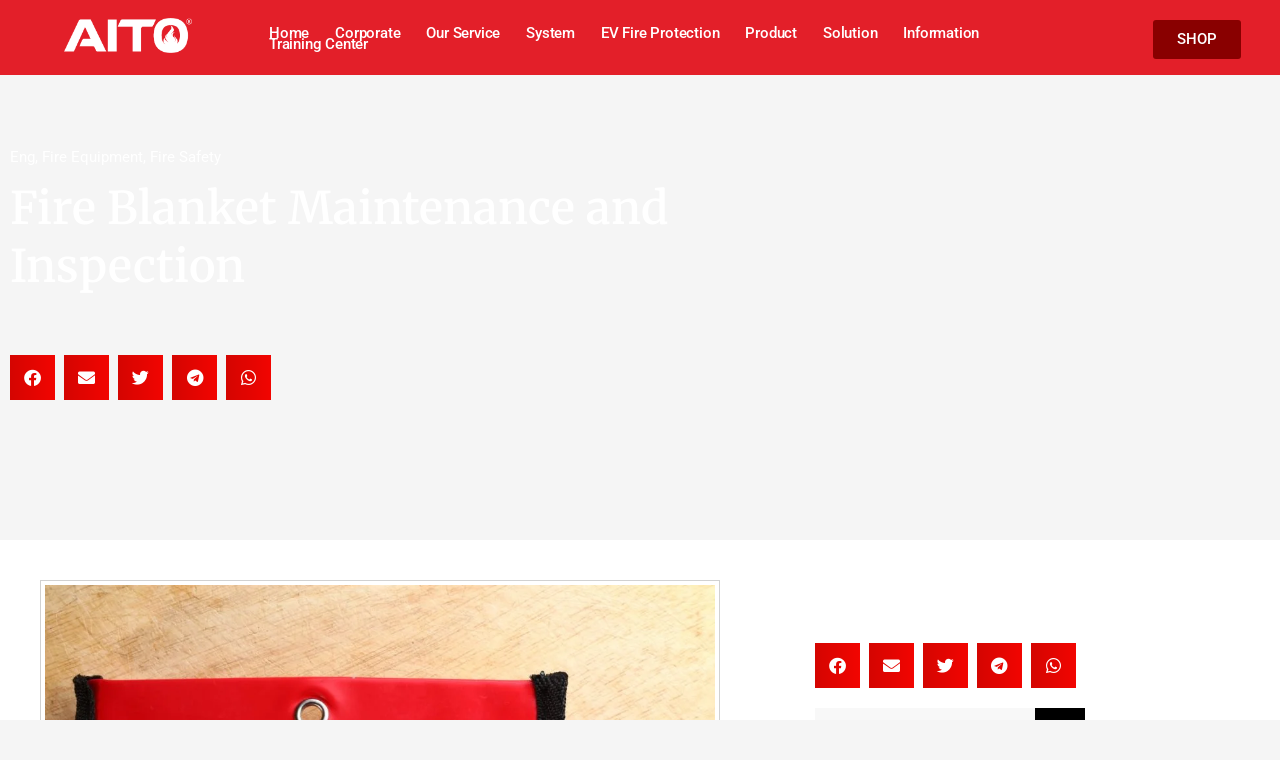

--- FILE ---
content_type: text/css
request_url: https://aito.com.my/wp-content/uploads/al_opt_content/CSS/aito.com.my/694c45ba19063699eb952df0/694c45ba19063699eb952df0-cab5ba06b8a5f1c543ab4fb081687b81.css
body_size: 640
content:
@font-face {font-display:swap;
	font-family: 'jetwoobuilder-frontend-font';
	src: url('https://aito.com.my/wp-content/uploads/al_opt_content/FONT/aito.com.my/./wp-content/plugins/jet-woo-builder/assets/css/lib/jetwoobuilder-frontend-font/fonts/694c45ba19063699eb952df0/694c45ba19063699eb952df0-1cc98ccfb32a8848cf84e91a7b8ff3a5_jetwoobuilder-frontend-font.eot');
	src: url('https://aito.com.my/wp-content/uploads/al_opt_content/FONT/aito.com.my/./wp-content/plugins/jet-woo-builder/assets/css/lib/jetwoobuilder-frontend-font/fonts/694c45ba19063699eb952df0/694c45ba19063699eb952df0-1cc98ccfb32a8848cf84e91a7b8ff3a5_jetwoobuilder-frontend-font.eot#iefix') format('embedded-opentype'),
		url('https://aito.com.my/wp-content/uploads/al_opt_content/FONT/aito.com.my/./wp-content/plugins/jet-woo-builder/assets/css/lib/jetwoobuilder-frontend-font/fonts/694c45ba19063699eb952df0/694c45ba19063699eb952df0-b2c27c4e5ca18c36504f1854490a11ab_jetwoobuilder-frontend-font.ttf') format('truetype'),
		url('https://aito.com.my/wp-content/uploads/al_opt_content/FONT/aito.com.my/./wp-content/plugins/jet-woo-builder/assets/css/lib/jetwoobuilder-frontend-font/fonts/694c45ba19063699eb952df0/694c45ba19063699eb952df0-f98285f1240c8a3035c8735a1446baa3_jetwoobuilder-frontend-font.woff') format('woff'),
		url('https://aito.com.my/wp-content/uploads/al_opt_content/FONT/aito.com.my/./wp-content/plugins/jet-woo-builder/assets/css/lib/jetwoobuilder-frontend-font/fonts/694c45ba19063699eb952df0/694c45ba19063699eb952df0-f06e3638090305bec6b1ee912643842d_jetwoobuilder-frontend-font.svg') format('svg');
	font-weight: normal;
	font-style: normal;
}

[class^="jetwoo-front-icon-"], [class*=" jetwoo-front-icon-"] {
	/* use !important to prevent issues with browser extensions that change fonts */
	font-family: 'jetwoobuilder-frontend-font' !important;
	speak: none;
	font-style: normal;
	font-weight: normal;
	font-variant: normal;
	text-transform: none;
	line-height: 1;

	/* Better Font Rendering =========== */
	-webkit-font-smoothing: antialiased;
	-moz-osx-font-smoothing: grayscale;
}

.jetwoo-front-icon-added:before {
	content: "\e900";
}

.jetwoo-front-icon-added-1:before {
	content: "\e901";
}

.jetwoo-front-icon-added-2:before {
	content: "\e902";
}

.jetwoo-front-icon-added-3:before {
	content: "\e903";
}

.jetwoo-front-icon-added-4:before {
	content: "\e905";
}

.jetwoo-front-icon-added-5:before {
	content: "\e906";
}

.jetwoo-front-icon-added-6:before {
	content: "\e907";
}

.jetwoo-front-icon-added-7:before {
	content: "\e908";
}

.jetwoo-front-icon-bag:before {
	content: "\e909";
}

.jetwoo-front-icon-bag-1:before {
	content: "\e90a";
}

.jetwoo-front-icon-bag-2:before {
	content: "\e90b";
}

.jetwoo-front-icon-bag-3:before {
	content: "\e90c";
}

.jetwoo-front-icon-bag-4:before {
	content: "\e90d";
}

.jetwoo-front-icon-bag-5:before {
	content: "\e90e";
}

.jetwoo-front-icon-bag-6:before {
	content: "\e90f";
}

.jetwoo-front-icon-bag-7:before {
	content: "\e910";
}

.jetwoo-front-icon-bag-8:before {
	content: "\e911";
}

.jetwoo-front-icon-bag-9:before {
	content: "\e912";
}

.jetwoo-front-icon-bag-10:before {
	content: "\e913";
}

.jetwoo-front-icon-bag-11:before {
	content: "\e914";
}

.jetwoo-front-icon-bag-12:before {
	content: "\e915";
}

.jetwoo-front-icon-basket:before {
	content: "\e916";
}

.jetwoo-front-icon-basket-1:before {
	content: "\e917";
}

.jetwoo-front-icon-basket-2:before {
	content: "\e918";
}

.jetwoo-front-icon-basket-3:before {
	content: "\e919";
}

.jetwoo-front-icon-basket-4:before {
	content: "\e91a";
}

.jetwoo-front-icon-basket-5:before {
	content: "\e91b";
}

.jetwoo-front-icon-basket-6:before {
	content: "\e91c";
}

.jetwoo-front-icon-basket-8:before {
	content: "\e91d";
}

.jetwoo-front-icon-compare:before {
	content: "\e91e";
}

.jetwoo-front-icon-compare-1:before {
	content: "\e91f";
}

.jetwoo-front-icon-compare-2:before {
	content: "\e920";
}

.jetwoo-front-icon-compare-3:before {
	content: "\e921";
}

.jetwoo-front-icon-compare-4:before {
	content: "\e922";
}

.jetwoo-front-icon-compare-5:before {
	content: "\e923";
}

.jetwoo-front-icon-loading:before {
	content: "\e924";
}

.jetwoo-front-icon-loading-1:before {
	content: "\e925";
}

.jetwoo-front-icon-loading-2:before {
	content: "\e926";
}

.jetwoo-front-icon-loading-3:before {
	content: "\e927";
}

.jetwoo-front-icon-loading-4:before {
	content: "\e928";
}

.jetwoo-front-icon-loading-5:before {
	content: "\e929";
}

.jetwoo-front-icon-loading-6:before {
	content: "\e92a";
}

.jetwoo-front-icon-loading-7:before {
	content: "\e92b";
}

.jetwoo-front-icon-options:before {
	content: "\e92c";
}

.jetwoo-front-icon-options-1:before {
	content: "\e92d";
}

.jetwoo-front-icon-options-2:before {
	content: "\e92e";
}

.jetwoo-front-icon-options-3:before {
	content: "\e92f";
}

.jetwoo-front-icon-options-4:before {
	content: "\e930";
}

.jetwoo-front-icon-options-5:before {
	content: "\e931";
}

.jetwoo-front-icon-options-6:before {
	content: "\e932";
}

.jetwoo-front-icon-quickview:before {
	content: "\e933";
}

.jetwoo-front-icon-quickview-1:before {
	content: "\e934";
}

.jetwoo-front-icon-quickview-2:before {
	content: "\e935";
}

.jetwoo-front-icon-quickview-3:before {
	content: "\e936";
}

.jetwoo-front-icon-quickview-4:before {
	content: "\e937";
}

.jetwoo-front-icon-rating-1:before {
	content: "\e938";
}

.jetwoo-front-icon-rating-2:before {
	content: "\e939";
}

.jetwoo-front-icon-rating-3:before {
	content: "\e93a";
}

.jetwoo-front-icon-rating-4:before {
	content: "\e93b";
}

.jetwoo-front-icon-rating-5:before {
	content: "\e93c";
}

.jetwoo-front-icon-rating-6:before {
	content: "\e93d";
}

.jetwoo-front-icon-rating-7:before {
	content: "\e93e";
}

.jetwoo-front-icon-rating-8:before {
	content: "\e93f";
}

.jetwoo-front-icon-rating-9:before {
	content: "\e940";
}

.jetwoo-front-icon-rating-10:before {
	content: "\e941";
}

.jetwoo-front-icon-rating-11:before {
	content: "\e942";
}

.jetwoo-front-icon-rating-12:before {
	content: "\e943";
}

.jetwoo-front-icon-rating-13:before {
	content: "\e944";
}

.jetwoo-front-icon-rating-14:before {
	content: "\e945";
}

.jetwoo-front-icon-wishlist:before {
	content: "\e946";
}

.jetwoo-front-icon-wishlist-1:before {
	content: "\e947";
}

.jetwoo-front-icon-wishlist-2:before {
	content: "\e948";
}

.jetwoo-front-icon-wishlist-3:before {
	content: "\e949";
}


--- FILE ---
content_type: text/css
request_url: https://aito.com.my/wp-content/uploads/al_opt_content/CSS/aito.com.my/694c45ba19063699eb952df0/694c45ba19063699eb952df0-15131d590ec2544a15afe4de56380689.css
body_size: 863
content:
.elementor-46498 .elementor-element.elementor-element-341832f > .elementor-container > .elementor-column > .elementor-widget-wrap{align-content:center;align-items:center;}.elementor-46498 .elementor-element.elementor-element-341832f:not(.elementor-motion-effects-element-type-background), .elementor-46498 .elementor-element.elementor-element-341832f > .elementor-motion-effects-container > .elementor-motion-effects-layer{background-color:#E31F29;}.elementor-46498 .elementor-element.elementor-element-341832f > .elementor-container{min-height:65px;}.elementor-46498 .elementor-element.elementor-element-341832f{transition:background 0.3s, border 0.3s, border-radius 0.3s, box-shadow 0.3s;margin-top:0px;margin-bottom:0px;padding:3px 0px 0px 0px;}.elementor-46498 .elementor-element.elementor-element-341832f > .elementor-background-overlay{transition:background 0.3s, border-radius 0.3s, opacity 0.3s;}.elementor-46498 .elementor-element.elementor-element-8318573 > .elementor-element-populated{margin:0px 0px 7px 0px;--e-column-margin-right:0px;--e-column-margin-left:0px;padding:0px 0px 5px 0px;}.elementor-widget-image .widget-image-caption{color:var( --e-global-color-text );font-family:var( --e-global-typography-text-font-family ), Sans-serif;font-weight:var( --e-global-typography-text-font-weight );}.elementor-46498 .elementor-element.elementor-element-e9e932b > .elementor-widget-container{margin:15px 0px 0px 0px;padding:0px 0px 10px 0px;}.elementor-46498 .elementor-element.elementor-element-e9e932b{text-align:center;}.elementor-46498 .elementor-element.elementor-element-e9e932b img{width:100%;max-width:50%;opacity:1;}.elementor-46498 .elementor-element.elementor-element-07d154d > .elementor-element-populated{padding:0px 0px 0px 0px;}.elementor-widget-nav-menu .elementor-nav-menu .elementor-item{font-family:var( --e-global-typography-primary-font-family ), Sans-serif;font-size:var( --e-global-typography-primary-font-size );font-weight:var( --e-global-typography-primary-font-weight );}.elementor-widget-nav-menu .elementor-nav-menu--main .elementor-item{color:var( --e-global-color-text );fill:var( --e-global-color-text );}.elementor-widget-nav-menu .elementor-nav-menu--main .elementor-item:hover,
					.elementor-widget-nav-menu .elementor-nav-menu--main .elementor-item.elementor-item-active,
					.elementor-widget-nav-menu .elementor-nav-menu--main .elementor-item.highlighted,
					.elementor-widget-nav-menu .elementor-nav-menu--main .elementor-item:focus{color:var( --e-global-color-accent );fill:var( --e-global-color-accent );}.elementor-widget-nav-menu .elementor-nav-menu--main:not(.e--pointer-framed) .elementor-item:before,
					.elementor-widget-nav-menu .elementor-nav-menu--main:not(.e--pointer-framed) .elementor-item:after{background-color:var( --e-global-color-accent );}.elementor-widget-nav-menu .e--pointer-framed .elementor-item:before,
					.elementor-widget-nav-menu .e--pointer-framed .elementor-item:after{border-color:var( --e-global-color-accent );}.elementor-widget-nav-menu{--e-nav-menu-divider-color:var( --e-global-color-text );}.elementor-widget-nav-menu .elementor-nav-menu--dropdown .elementor-item, .elementor-widget-nav-menu .elementor-nav-menu--dropdown  .elementor-sub-item{font-family:var( --e-global-typography-accent-font-family ), Sans-serif;font-weight:var( --e-global-typography-accent-font-weight );}.elementor-46498 .elementor-element.elementor-element-32f26db > .elementor-widget-container{margin:0px 0px 0px 0px;padding:0px 0px 0px 0px;}.elementor-46498 .elementor-element.elementor-element-32f26db .elementor-menu-toggle{margin-left:auto;}.elementor-46498 .elementor-element.elementor-element-32f26db .elementor-nav-menu .elementor-item{font-family:"Roboto", Sans-serif;font-size:15px;font-weight:500;font-style:normal;line-height:1px;letter-spacing:-0.2px;word-spacing:0px;}.elementor-46498 .elementor-element.elementor-element-32f26db .elementor-nav-menu--main .elementor-item{color:var( --e-global-color-astglobalcolor5 );fill:var( --e-global-color-astglobalcolor5 );padding-left:13px;padding-right:13px;padding-top:5px;padding-bottom:5px;}.elementor-46498 .elementor-element.elementor-element-32f26db .elementor-nav-menu--main .elementor-item:hover,
					.elementor-46498 .elementor-element.elementor-element-32f26db .elementor-nav-menu--main .elementor-item.elementor-item-active,
					.elementor-46498 .elementor-element.elementor-element-32f26db .elementor-nav-menu--main .elementor-item.highlighted,
					.elementor-46498 .elementor-element.elementor-element-32f26db .elementor-nav-menu--main .elementor-item:focus{color:#000000;fill:#000000;}.elementor-46498 .elementor-element.elementor-element-32f26db .elementor-nav-menu--main:not(.e--pointer-framed) .elementor-item:before,
					.elementor-46498 .elementor-element.elementor-element-32f26db .elementor-nav-menu--main:not(.e--pointer-framed) .elementor-item:after{background-color:#000000;}.elementor-46498 .elementor-element.elementor-element-32f26db .e--pointer-framed .elementor-item:before,
					.elementor-46498 .elementor-element.elementor-element-32f26db .e--pointer-framed .elementor-item:after{border-color:#000000;}.elementor-46498 .elementor-element.elementor-element-32f26db{--e-nav-menu-horizontal-menu-item-margin:calc( 0px / 2 );}.elementor-46498 .elementor-element.elementor-element-32f26db .elementor-nav-menu--main:not(.elementor-nav-menu--layout-horizontal) .elementor-nav-menu > li:not(:last-child){margin-bottom:0px;}.elementor-46498 .elementor-element.elementor-element-32f26db .elementor-nav-menu--dropdown a, .elementor-46498 .elementor-element.elementor-element-32f26db .elementor-menu-toggle{color:var( --e-global-color-e2a3c22 );}.elementor-46498 .elementor-element.elementor-element-32f26db .elementor-nav-menu--dropdown a:hover,
					.elementor-46498 .elementor-element.elementor-element-32f26db .elementor-nav-menu--dropdown a.elementor-item-active,
					.elementor-46498 .elementor-element.elementor-element-32f26db .elementor-nav-menu--dropdown a.highlighted,
					.elementor-46498 .elementor-element.elementor-element-32f26db .elementor-menu-toggle:hover{color:var( --e-global-color-astglobalcolor5 );}.elementor-46498 .elementor-element.elementor-element-32f26db .elementor-nav-menu--dropdown .elementor-item, .elementor-46498 .elementor-element.elementor-element-32f26db .elementor-nav-menu--dropdown  .elementor-sub-item{font-family:"Roboto", Sans-serif;font-weight:500;}.elementor-46498 .elementor-element.elementor-element-32f26db div.elementor-menu-toggle{color:var( --e-global-color-astglobalcolor5 );}.elementor-46498 .elementor-element.elementor-element-32f26db div.elementor-menu-toggle svg{fill:var( --e-global-color-astglobalcolor5 );}.elementor-46498 .elementor-element.elementor-element-32f26db div.elementor-menu-toggle:hover{color:var( --e-global-color-e2a3c22 );}.elementor-46498 .elementor-element.elementor-element-32f26db div.elementor-menu-toggle:hover svg{fill:var( --e-global-color-e2a3c22 );}.elementor-46498 .elementor-element.elementor-element-a11da92 > .elementor-element-populated{margin:0px 0px 0px 0px;--e-column-margin-right:0px;--e-column-margin-left:0px;padding:0px 0px 0px 0px;}.elementor-widget-button .elementor-button{background-color:var( --e-global-color-accent );font-family:var( --e-global-typography-accent-font-family ), Sans-serif;font-weight:var( --e-global-typography-accent-font-weight );}.elementor-46498 .elementor-element.elementor-element-61e71de .elementor-button{background-color:#890000;}.elementor-46498 .elementor-element.elementor-element-61e71de .elementor-button:hover, .elementor-46498 .elementor-element.elementor-element-61e71de .elementor-button:focus{background-color:#FFFFFF;color:#890000;}.elementor-46498 .elementor-element.elementor-element-61e71de > .elementor-widget-container{margin:0px 0px 0px 00px;padding:0px 0px 0px 6px;}.elementor-46498 .elementor-element.elementor-element-61e71de .elementor-button:hover svg, .elementor-46498 .elementor-element.elementor-element-61e71de .elementor-button:focus svg{fill:#890000;}@media(min-width:768px){.elementor-46498 .elementor-element.elementor-element-8318573{width:20%;}.elementor-46498 .elementor-element.elementor-element-07d154d{width:67%;}.elementor-46498 .elementor-element.elementor-element-a11da92{width:12.555%;}}@media(max-width:1024px){.elementor-46498 .elementor-element.elementor-element-341832f{padding:30px 20px 30px 20px;}.elementor-widget-nav-menu .elementor-nav-menu .elementor-item{font-size:var( --e-global-typography-primary-font-size );}.elementor-46498 .elementor-element.elementor-element-32f26db > .elementor-widget-container{margin:0px 0px 0px 0px;padding:4px 10px 0px 0px;}.elementor-46498 .elementor-element.elementor-element-61e71de > .elementor-widget-container{margin:0px 0px 0px 0px;padding:0px 0px 0px 0px;}}@media(max-width:767px){.elementor-46498 .elementor-element.elementor-element-341832f{padding:20px 20px 20px 20px;}.elementor-46498 .elementor-element.elementor-element-8318573{width:38%;}.elementor-46498 .elementor-element.elementor-element-8318573 > .elementor-element-populated{margin:7px 0px 0px 0px;--e-column-margin-right:0px;--e-column-margin-left:0px;}.elementor-46498 .elementor-element.elementor-element-e9e932b > .elementor-widget-container{margin:0px 0px 0px 0px;padding:0px 0px 0px 0px;}.elementor-46498 .elementor-element.elementor-element-e9e932b{text-align:start;}.elementor-46498 .elementor-element.elementor-element-e9e932b img{width:100%;max-width:100%;}.elementor-46498 .elementor-element.elementor-element-07d154d{width:35%;}.elementor-widget-nav-menu .elementor-nav-menu .elementor-item{font-size:var( --e-global-typography-primary-font-size );}.elementor-46498 .elementor-element.elementor-element-32f26db > .elementor-widget-container{padding:4px 0px 0px 0px;}.elementor-46498 .elementor-element.elementor-element-32f26db .elementor-nav-menu--dropdown a{padding-left:16px;padding-right:16px;padding-top:8px;padding-bottom:8px;}.elementor-46498 .elementor-element.elementor-element-32f26db .elementor-nav-menu--main > .elementor-nav-menu > li > .elementor-nav-menu--dropdown, .elementor-46498 .elementor-element.elementor-element-32f26db .elementor-nav-menu__container.elementor-nav-menu--dropdown{margin-top:51px !important;}.elementor-46498 .elementor-element.elementor-element-a11da92{width:15%;}.elementor-46498 .elementor-element.elementor-element-61e71de > .elementor-widget-container{margin:0px 5px 0px 0px;padding:0px 0px 0px 0px;}}

--- FILE ---
content_type: text/css
request_url: https://aito.com.my/wp-content/uploads/al_opt_content/CSS/aito.com.my/694c45ba19063699eb952df0/694c45ba19063699eb952df0-5f03a9f788b1829f638d572601acd414.css
body_size: 3842
content:
.elementor-37902 .elementor-element.elementor-element-7b98d49a>.elementor-background-overlay{background-color:#000000a1;opacity:.84;transition:background .3s,border-radius .3s,opacity .3s}.elementor-37902 .elementor-element.elementor-element-7b98d49a{transition:background .3s,border .3s,border-radius .3s,box-shadow .3s;padding:60px 0 130px 0}.elementor-37902 .elementor-element.elementor-element-7f336605>.elementor-element-populated{margin:0 33%0 0;--e-column-margin-right:33%;--e-column-margin-left:0%}.elementor-widget-post-info .elementor-icon-list-item:not(:last-child):after{border-color:var(--e-global-color-text)}.elementor-widget-post-info .elementor-icon-list-icon i{color:var(--e-global-color-primary)}.elementor-widget-post-info .elementor-icon-list-icon svg{fill:var(--e-global-color-primary)}.elementor-widget-post-info .elementor-icon-list-text,.elementor-widget-post-info .elementor-icon-list-text a{color:var(--e-global-color-secondary)}.elementor-widget-post-info .elementor-icon-list-item{font-family:var(--e-global-typography-text-font-family),Sans-serif;font-weight:var(--e-global-typography-text-font-weight)}.elementor-37902 .elementor-element.elementor-element-48ffd0c6 .elementor-icon-list-icon{width:14px}.elementor-37902 .elementor-element.elementor-element-48ffd0c6 .elementor-icon-list-icon i{font-size:14px}.elementor-37902 .elementor-element.elementor-element-48ffd0c6 .elementor-icon-list-icon svg{--e-icon-list-icon-size:14px}.elementor-37902 .elementor-element.elementor-element-48ffd0c6 .elementor-icon-list-text,.elementor-37902 .elementor-element.elementor-element-48ffd0c6 .elementor-icon-list-text a{color:#fff}.elementor-37902 .elementor-element.elementor-element-48ffd0c6 .elementor-icon-list-item{font-size:15px}.elementor-widget-theme-post-title .elementor-heading-title{font-family:var(--e-global-typography-primary-font-family),Sans-serif;font-size:var(--e-global-typography-primary-font-size);font-weight:var(--e-global-typography-primary-font-weight);color:var(--e-global-color-primary)}.elementor-37902 .elementor-element.elementor-element-3185ae44>.elementor-widget-container{margin:-10px 0 40px 0}.elementor-37902 .elementor-element.elementor-element-3185ae44 .elementor-heading-title{font-family:"Merriweather",Sans-serif;line-height:1.3em;color:#fff}.elementor-37902 .elementor-element.elementor-element-3ed08d9{--alignment:left;--grid-side-margin:9px;--grid-column-gap:9px;--grid-row-gap:10px;--grid-bottom-margin:10px;--e-share-buttons-primary-color:var( --e-global-color-337c201 )}.elementor-37902 .elementor-element.elementor-element-3ed08d9>.elementor-widget-container{margin:0 0 0 0;padding:0 0 0 0}.elementor-37902 .elementor-element.elementor-element-608369e9:not(.elementor-motion-effects-element-type-background),.elementor-37902 .elementor-element.elementor-element-608369e9>.elementor-motion-effects-container>.elementor-motion-effects-layer{background-color:#fff}.elementor-37902 .elementor-element.elementor-element-608369e9{transition:background .3s,border .3s,border-radius .3s,box-shadow .3s;margin-top:0;margin-bottom:40px;z-index:1}.elementor-37902 .elementor-element.elementor-element-608369e9>.elementor-background-overlay{transition:background .3s,border-radius .3s,opacity .3s}.elementor-37902 .elementor-element.elementor-element-5ae1d590:not(.elementor-motion-effects-element-type-background)>.elementor-widget-wrap,.elementor-37902 .elementor-element.elementor-element-5ae1d590>.elementor-widget-wrap>.elementor-motion-effects-container>.elementor-motion-effects-layer{background-color:#fff}.elementor-37902 .elementor-element.elementor-element-5ae1d590>.elementor-element-populated{transition:background .3s,border .3s,border-radius .3s,box-shadow .3s;margin:0 0 0 0;--e-column-margin-right:0px;--e-column-margin-left:0px;padding:40px 40px 40px 40px}.elementor-37902 .elementor-element.elementor-element-5ae1d590>.elementor-element-populated>.elementor-background-overlay{transition:background .3s,border-radius .3s,opacity .3s}.elementor-widget-theme-post-featured-image .widget-image-caption{color:var(--e-global-color-text);font-family:var(--e-global-typography-text-font-family),Sans-serif;font-weight:var(--e-global-typography-text-font-weight)}.elementor-37902 .elementor-element.elementor-element-58d7cfc0>.elementor-widget-container{padding:4px 4px 4px 4px;border-style:solid;border-width:1px 1px 1px 1px;border-color:#d1d1d1}.elementor-widget-theme-post-content{color:var(--e-global-color-text);font-family:var(--e-global-typography-text-font-family),Sans-serif;font-weight:var(--e-global-typography-text-font-weight)}.elementor-37902 .elementor-element.elementor-element-7b5f18f6>.elementor-widget-container{box-shadow:0 0 10px 0 rgba(255,255,255,.5)}.elementor-37902 .elementor-element.elementor-element-7b5f18f6{color:var(--e-global-color-secondary);font-family:"Roboto",Sans-serif;font-size:16px;font-weight:300}.elementor-widget-post-navigation span.post-navigation__prev--label{color:var(--e-global-color-text)}.elementor-widget-post-navigation span.post-navigation__next--label{color:var(--e-global-color-text)}.elementor-widget-post-navigation span.post-navigation__prev--label,.elementor-widget-post-navigation span.post-navigation__next--label{font-family:var(--e-global-typography-secondary-font-family),Sans-serif;font-size:var(--e-global-typography-secondary-font-size);font-weight:var(--e-global-typography-secondary-font-weight)}.elementor-widget-post-navigation span.post-navigation__prev--title,.elementor-widget-post-navigation span.post-navigation__next--title{color:var(--e-global-color-secondary);font-family:var(--e-global-typography-secondary-font-family),Sans-serif;font-size:var(--e-global-typography-secondary-font-size);font-weight:var(--e-global-typography-secondary-font-weight)}.elementor-37902 .elementor-element.elementor-element-ac8071d span.post-navigation__prev--label,.elementor-37902 .elementor-element.elementor-element-ac8071d span.post-navigation__next--label{font-family:"Lato",Sans-serif;font-size:14px;font-weight:400}.elementor-37902 .elementor-element.elementor-element-ac8071d .post-navigation__arrow-wrapper:hover{color:#909090}.elementor-37902 .elementor-element.elementor-element-ac8071d .post-navigation__arrow-wrapper{font-size:18px}.elementor-widget-author-box .elementor-author-box__name{color:var(--e-global-color-secondary);font-family:var(--e-global-typography-primary-font-family),Sans-serif;font-size:var(--e-global-typography-primary-font-size);font-weight:var(--e-global-typography-primary-font-weight)}.elementor-widget-author-box .elementor-author-box__bio{color:var(--e-global-color-text);font-family:var(--e-global-typography-text-font-family),Sans-serif;font-weight:var(--e-global-typography-text-font-weight)}.elementor-widget-author-box .elementor-author-box__button{color:var(--e-global-color-secondary);border-color:var(--e-global-color-secondary);font-family:var(--e-global-typography-accent-font-family),Sans-serif;font-weight:var(--e-global-typography-accent-font-weight)}.elementor-widget-author-box .elementor-author-box__button:hover{border-color:var(--e-global-color-secondary);color:var(--e-global-color-secondary)}.elementor-37902 .elementor-element.elementor-element-10f144d3>.elementor-widget-container{background-color:#f7f7f7;margin:40px 0 40px 0;padding:30px 30px 20px 30px;border-style:solid;border-width:4px 0 0 0}body.rtl .elementor-37902 .elementor-element.elementor-element-10f144d3.elementor-author-box--layout-image-left .elementor-author-box__avatar,body:not(.rtl) .elementor-37902 .elementor-element.elementor-element-10f144d3:not(.elementor-author-box--layout-image-above) .elementor-author-box__avatar{margin-right:30px;margin-left:0}body:not(.rtl) .elementor-37902 .elementor-element.elementor-element-10f144d3.elementor-author-box--layout-image-right .elementor-author-box__avatar,body.rtl .elementor-37902 .elementor-element.elementor-element-10f144d3:not(.elementor-author-box--layout-image-above) .elementor-author-box__avatar{margin-left:30px;margin-right:0}.elementor-37902 .elementor-element.elementor-element-10f144d3.elementor-author-box--layout-image-above .elementor-author-box__avatar{margin-bottom:30px}.elementor-37902 .elementor-element.elementor-element-10f144d3 .elementor-author-box__avatar img{border-radius:0}.elementor-37902 .elementor-element.elementor-element-10f144d3 .elementor-author-box__name{color:#000;font-family:"Merriweather",Sans-serif;font-size:18px}.elementor-37902 .elementor-element.elementor-element-10f144d3 .elementor-author-box__bio{font-size:15px}.elementor-widget-heading .elementor-heading-title{font-family:var(--e-global-typography-primary-font-family),Sans-serif;font-size:var(--e-global-typography-primary-font-size);font-weight:var(--e-global-typography-primary-font-weight);color:var(--e-global-color-primary)}.elementor-37902 .elementor-element.elementor-element-7d77abad .elementor-heading-title{font-family:"Merriweather",Sans-serif;font-size:30px;font-weight:600;color:#000}.elementor-37902 .elementor-element.elementor-element-31323997>.elementor-element-populated{margin:55px 0 0 0;--e-column-margin-right:0px;--e-column-margin-left:0px;padding:0 45px 40px 45px}.elementor-37902 .elementor-element.elementor-element-0b80a40{--alignment:left;--grid-side-margin:9px;--grid-column-gap:9px;--grid-row-gap:10px;--grid-bottom-margin:10px;--e-share-buttons-primary-color:var( --e-global-color-337c201 )}.elementor-37902 .elementor-element.elementor-element-0b80a40>.elementor-widget-container{margin:38px 0 0 0;padding:0 0 0 0}.elementor-widget-search-form input[type=search].elementor-search-form__input{font-family:var(--e-global-typography-text-font-family),Sans-serif;font-weight:var(--e-global-typography-text-font-weight)}.elementor-widget-search-form .elementor-search-form__input,.elementor-widget-search-form .elementor-search-form__icon,.elementor-widget-search-form .elementor-lightbox .dialog-lightbox-close-button,.elementor-widget-search-form .elementor-lightbox .dialog-lightbox-close-button:hover,.elementor-widget-search-form.elementor-search-form--skin-full_screen input[type=search].elementor-search-form__input{color:var(--e-global-color-text);fill:var(--e-global-color-text)}.elementor-widget-search-form .elementor-search-form__submit{font-family:var(--e-global-typography-text-font-family),Sans-serif;font-weight:var(--e-global-typography-text-font-weight);background-color:var(--e-global-color-secondary)}.elementor-37902 .elementor-element.elementor-element-4372eef>.elementor-widget-container{background-color:#bebebe;border-style:solid;border-color:#000}.elementor-37902 .elementor-element.elementor-element-4372eef .elementor-search-form__container{min-height:50px}.elementor-37902 .elementor-element.elementor-element-4372eef .elementor-search-form__submit{min-width:50px;background-color:#000}body:not(.rtl) .elementor-37902 .elementor-element.elementor-element-4372eef .elementor-search-form__icon{padding-left:calc(50px/3)}body.rtl .elementor-37902 .elementor-element.elementor-element-4372eef .elementor-search-form__icon{padding-right:calc(50px/3)}.elementor-37902 .elementor-element.elementor-element-4372eef .elementor-search-form__input,.elementor-37902 .elementor-element.elementor-element-4372eef.elementor-search-form--button-type-text .elementor-search-form__submit{padding-left:calc(50px/3);padding-right:calc(50px/3)}.elementor-37902 .elementor-element.elementor-element-4372eef input[type=search].elementor-search-form__input{font-family:"Roboto",Sans-serif;font-weight:400}.elementor-37902 .elementor-element.elementor-element-4372eef:not(.elementor-search-form--skin-full_screen) .elementor-search-form__container{background-color:#f8f8f8;border-radius:0}.elementor-37902 .elementor-element.elementor-element-4372eef.elementor-search-form--skin-full_screen input[type=search].elementor-search-form__input{background-color:#f8f8f8;border-radius:0}.elementor-37902 .elementor-element.elementor-element-30536da>.elementor-widget-container{margin:40px 0 0 0}.elementor-37902 .elementor-element.elementor-element-30536da .elementor-heading-title{font-family:var(--e-global-typography-fd67a9a-font-family),Sans-serif;font-size:var(--e-global-typography-fd67a9a-font-size);font-weight:var(--e-global-typography-fd67a9a-font-weight);color:#000}.elementor-widget-posts .elementor-button{background-color:var(--e-global-color-accent);font-family:var(--e-global-typography-accent-font-family),Sans-serif;font-weight:var(--e-global-typography-accent-font-weight)}.elementor-widget-posts .elementor-post__title,.elementor-widget-posts .elementor-post__title a{color:var(--e-global-color-secondary);font-family:var(--e-global-typography-primary-font-family),Sans-serif;font-size:var(--e-global-typography-primary-font-size);font-weight:var(--e-global-typography-primary-font-weight)}.elementor-widget-posts .elementor-post__meta-data{font-family:var(--e-global-typography-secondary-font-family),Sans-serif;font-size:var(--e-global-typography-secondary-font-size);font-weight:var(--e-global-typography-secondary-font-weight)}.elementor-widget-posts .elementor-post__excerpt p{font-family:var(--e-global-typography-text-font-family),Sans-serif;font-weight:var(--e-global-typography-text-font-weight)}.elementor-widget-posts .elementor-post__read-more{color:var(--e-global-color-accent)}.elementor-widget-posts a.elementor-post__read-more{font-family:var(--e-global-typography-accent-font-family),Sans-serif;font-weight:var(--e-global-typography-accent-font-weight)}.elementor-widget-posts .elementor-post__card .elementor-post__badge{background-color:var(--e-global-color-accent);font-family:var(--e-global-typography-accent-font-family),Sans-serif;font-weight:var(--e-global-typography-accent-font-weight)}.elementor-widget-posts .elementor-pagination{font-family:var(--e-global-typography-secondary-font-family),Sans-serif;font-size:var(--e-global-typography-secondary-font-size);font-weight:var(--e-global-typography-secondary-font-weight)}.elementor-widget-posts .e-load-more-message{font-family:var(--e-global-typography-secondary-font-family),Sans-serif;font-size:var(--e-global-typography-secondary-font-size);font-weight:var(--e-global-typography-secondary-font-weight)}.elementor-37902 .elementor-element.elementor-element-4609d9fc{--grid-row-gap:20px;--grid-column-gap:30px}.elementor-37902 .elementor-element.elementor-element-4609d9fc .elementor-posts-container .elementor-post__thumbnail{padding-bottom:calc(.99*100%)}.elementor-37902 .elementor-element.elementor-element-4609d9fc:after{content:"0.99"}.elementor-37902 .elementor-element.elementor-element-4609d9fc .elementor-post{border-radius:0}.elementor-37902 .elementor-element.elementor-element-4609d9fc.elementor-posts--thumbnail-left .elementor-post__thumbnail__link{margin-right:20px}.elementor-37902 .elementor-element.elementor-element-4609d9fc.elementor-posts--thumbnail-right .elementor-post__thumbnail__link{margin-left:20px}.elementor-37902 .elementor-element.elementor-element-4609d9fc.elementor-posts--thumbnail-top .elementor-post__thumbnail__link{margin-bottom:20px}.elementor-37902 .elementor-element.elementor-element-4609d9fc .elementor-post__title,.elementor-37902 .elementor-element.elementor-element-4609d9fc .elementor-post__title a{color:var(--e-global-color-337c201);font-size:15px}.elementor-37902 .elementor-element.elementor-element-4609d9fc .elementor-post__read-more{color:#a0a0a0}.elementor-37902 .elementor-element.elementor-element-4609d9fc a.elementor-post__read-more{font-family:"Merriweather",Sans-serif;font-size:10px}.elementor-37902 .elementor-element.elementor-element-4355a5e .jet-woo-products .jet-woo-products__item{--columns:2}.elementor-37902 .elementor-element.elementor-element-4355a5e .jet-woo-carousel .swiper-slide{--space-between:10px}.elementor-37902 .elementor-element.elementor-element-4355a5e .jet-woo-products .jet-woo-product-button .button{background-color:#fff;display:block;color:var(--e-global-color-secondary);text-decoration:none;border-style:solid;border-width:1px 1px 1px 1px;border-color:var(--e-global-color-text);border-radius:4px 4px 4px 4px}.elementor-37902 .elementor-element.elementor-element-4355a5e .jet-woo-products .jet-woo-product-button .button:hover{background-color:#d33;color:#fff;text-decoration:none;border-style:solid;border-color:#d33;border-radius:4px 4px 4px 4px}.elementor-37902 .elementor-element.elementor-element-4355a5e .jet-woo-products .jet-woo-product-badge{background-color:#f90;display:inline-flex;color:#fff;border-radius:50% 50% 50% 50%}.elementor-37902 .elementor-element.elementor-element-4355a5e .jet-woo-products .jet-woo-products__inner-box{border-style:solid;border-color:#8f2020;border-radius:1px 1px 1px 1px;padding:0 16px 20px 16px}.elementor-37902 .elementor-element.elementor-element-4355a5e .jet-woo-products .jet-woo-product-title,.elementor-37902 .elementor-element.elementor-element-4355a5e .jet-woo-products .jet-woo-product-title a{font-family:"Lato",Sans-serif;font-size:16px;font-weight:500;line-height:1.3em;letter-spacing:-.2px}.elementor-37902 .elementor-element.elementor-element-4355a5e .jet-woo-products .jet-woo-product-title{padding:22px 0 0 0;text-align:center}.elementor-37902 .elementor-element.elementor-element-4355a5e .jet-woo-products .jet-woo-product-button .button{font-family:"Quicksand",Sans-serif;font-size:1px;font-weight:500}.elementor-37902 .elementor-element.elementor-element-4355a5e .jet-woo-products .jet-woo-product-button .button>*{text-decoration:none}.elementor-37902 .elementor-element.elementor-element-4355a5e .jet-woo-products .jet-woo-product-button .button:hover>*{text-decoration:none}.elementor-37902 .elementor-element.elementor-element-4355a5e .jet-woo-product-button{text-align:center}.elementor-37902 .elementor-element.elementor-element-4355a5e .jet-woo-products .jet-woo-product-price del{display:inline-block}.elementor-37902 .elementor-element.elementor-element-4355a5e .jet-woo-products .jet-woo-product-price ins{display:inline-block}.elementor-37902 .elementor-element.elementor-element-4355a5e .jet-woo-products .jet-woo-product-price .price{font-family:"Quicksand",Sans-serif;font-size:16px;font-weight:400;color:#232323}.elementor-37902 .elementor-element.elementor-element-4355a5e .jet-woo-products .jet-woo-product-price .price .amount{color:#232323}.elementor-37902 .elementor-element.elementor-element-4355a5e .jet-woo-products .jet-woo-product-price .price del{font-weight:400;text-decoration:line-through}.elementor-37902 .elementor-element.elementor-element-4355a5e .jet-woo-products .jet-woo-product-price .price ins{color:#f95757;font-size:20px;font-weight:400;text-decoration:none}.elementor-37902 .elementor-element.elementor-element-4355a5e .jet-woo-products .jet-woo-product-price .price ins .amount{color:#f95757}.elementor-37902 .elementor-element.elementor-element-4355a5e .jet-woo-products .jet-woo-product-price{text-align:center}.elementor-37902 .elementor-element.elementor-element-4355a5e .jet-woo-products .jet-woo-product-price .woocommerce-Price-currencySymbol{font-size:12px;vertical-align:baseline}.elementor-37902 .elementor-element.elementor-element-4355a5e .jet-woo-products .jet-woo-product-badge{font-family:"Roboto",Sans-serif;font-weight:400;line-height:2.3em;letter-spacing:0}.elementor-37902 .elementor-element.elementor-element-4355a5e .jet-woo-products .jet-woo-product-badges{top:0;bottom:auto}.elementor-37902 .elementor-element.elementor-element-4355a5e .jet-woo-products .jet-woo-product-stock-status{font-family:"Lato",Sans-serif;font-size:10px;font-weight:400;text-align:center}.elementor-37902 .elementor-element.elementor-element-4355a5e .jet-woo-products__not-found{text-align:center}.elementor-37902 .elementor-element.elementor-element-2ee34606>.elementor-widget-container{margin:40px 0 0 0}.elementor-37902 .elementor-element.elementor-element-2ee34606 .elementor-heading-title{font-family:"Merriweather",Sans-serif;font-size:25px;color:#000}.elementor-widget-woocommerce-products.elementor-wc-products ul.products li.product .woocommerce-loop-product__title{color:var(--e-global-color-primary)}.elementor-widget-woocommerce-products.elementor-wc-products ul.products li.product .woocommerce-loop-category__title{color:var(--e-global-color-primary)}.elementor-widget-woocommerce-products.elementor-wc-products ul.products li.product .woocommerce-loop-product__title,.elementor-widget-woocommerce-products.elementor-wc-products ul.products li.product .woocommerce-loop-category__title{font-family:var(--e-global-typography-primary-font-family),Sans-serif;font-size:var(--e-global-typography-primary-font-size);font-weight:var(--e-global-typography-primary-font-weight)}.elementor-widget-woocommerce-products.elementor-wc-products ul.products li.product .price{color:var(--e-global-color-primary);font-family:var(--e-global-typography-primary-font-family),Sans-serif;font-size:var(--e-global-typography-primary-font-size);font-weight:var(--e-global-typography-primary-font-weight)}.elementor-widget-woocommerce-products.elementor-wc-products ul.products li.product .price ins{color:var(--e-global-color-primary)}.elementor-widget-woocommerce-products.elementor-wc-products ul.products li.product .price ins .amount{color:var(--e-global-color-primary)}.elementor-widget-woocommerce-products{--products-title-color:var( --e-global-color-primary )}.elementor-widget-woocommerce-products.products-heading-show .related-products>h2,.elementor-widget-woocommerce-products.products-heading-show .upsells>h2,.elementor-widget-woocommerce-products.products-heading-show .cross-sells>h2{font-family:var(--e-global-typography-primary-font-family),Sans-serif;font-size:var(--e-global-typography-primary-font-size);font-weight:var(--e-global-typography-primary-font-weight)}.elementor-widget-woocommerce-products.elementor-wc-products ul.products li.product .price del{color:var(--e-global-color-primary)}.elementor-widget-woocommerce-products.elementor-wc-products ul.products li.product .price del .amount{color:var(--e-global-color-primary)}.elementor-widget-woocommerce-products.elementor-wc-products ul.products li.product .price del{font-family:var(--e-global-typography-primary-font-family),Sans-serif;font-size:var(--e-global-typography-primary-font-size);font-weight:var(--e-global-typography-primary-font-weight)}.elementor-widget-woocommerce-products.elementor-wc-products ul.products li.product .button{font-family:var(--e-global-typography-accent-font-family),Sans-serif;font-weight:var(--e-global-typography-accent-font-weight)}.elementor-widget-woocommerce-products.elementor-wc-products .added_to_cart{font-family:var(--e-global-typography-accent-font-family),Sans-serif;font-weight:var(--e-global-typography-accent-font-weight)}.elementor-37902 .elementor-element.elementor-element-fba7ddc.elementor-wc-products ul.products li.product{text-align:left;border-style:solid;border-width:0 0 0 0}.elementor-37902 .elementor-element.elementor-element-fba7ddc.elementor-wc-products ul.products{grid-column-gap:20px;grid-row-gap:40px}.elementor-37902 .elementor-element.elementor-element-fba7ddc.elementor-wc-products ul.products li.product .woocommerce-loop-product__title{color:#000}.elementor-37902 .elementor-element.elementor-element-fba7ddc.elementor-wc-products ul.products li.product .woocommerce-loop-category__title{color:#000}.elementor-37902 .elementor-element.elementor-element-fba7ddc.elementor-wc-products ul.products li.product .woocommerce-loop-product__title,.elementor-37902 .elementor-element.elementor-element-fba7ddc.elementor-wc-products ul.products li.product .woocommerce-loop-category__title{font-family:"Merriweather",Sans-serif;font-size:20px;font-weight:600}.elementor-37902 .elementor-element.elementor-element-fba7ddc.elementor-wc-products ul.products li.product .price{color:#e12323;font-family:"Merriweather",Sans-serif;font-size:30px;font-weight:600}.elementor-37902 .elementor-element.elementor-element-fba7ddc.elementor-wc-products ul.products li.product .price ins{color:#e12323}.elementor-37902 .elementor-element.elementor-element-fba7ddc.elementor-wc-products ul.products li.product .price ins .amount{color:#e12323}.elementor-37902 .elementor-element.elementor-element-fba7ddc.elementor-wc-products ul.products li.product .price del{color:#ff6464}.elementor-37902 .elementor-element.elementor-element-fba7ddc.elementor-wc-products ul.products li.product .price del .amount{color:#ff6464}.elementor-37902 .elementor-element.elementor-element-fba7ddc.elementor-wc-products ul.products li.product .price del{font-family:"Merriweather",Sans-serif;font-size:15px;font-weight:600}.elementor-37902 .elementor-element.elementor-element-fba7ddc.elementor-wc-products ul.products li.product .button{font-family:"Roboto",Sans-serif;font-weight:500;border-radius:-5px -5px -5px -5px}.elementor-37902 .elementor-element.elementor-element-fba7ddc.elementor-wc-products ul.products li.product span.onsale{display:block}.elementor-37902 .elementor-element.elementor-element-5a9161a6:not(.elementor-motion-effects-element-type-background),.elementor-37902 .elementor-element.elementor-element-5a9161a6>.elementor-motion-effects-container>.elementor-motion-effects-layer{background-color:#dbdbdb}.elementor-37902 .elementor-element.elementor-element-5a9161a6{transition:background .3s,border .3s,border-radius .3s,box-shadow .3s;margin-top:-120px;margin-bottom:0;padding:140px 0 60px 0}.elementor-37902 .elementor-element.elementor-element-5a9161a6>.elementor-background-overlay{transition:background .3s,border-radius .3s,opacity .3s}.elementor-37902 .elementor-element.elementor-element-5748c64e>.elementor-element-populated{margin:0 33%0 0;--e-column-margin-right:33%;--e-column-margin-left:0%}.elementor-37902 .elementor-element.elementor-element-bf3b690 .elementor-heading-title{font-family:"Merriweather",Sans-serif;font-size:30px;font-weight:600;color:#000}.elementor-widget-form .elementor-field-group>label,.elementor-widget-form .elementor-field-subgroup label{color:var(--e-global-color-text)}.elementor-widget-form .elementor-field-group>label{font-family:var(--e-global-typography-text-font-family),Sans-serif;font-weight:var(--e-global-typography-text-font-weight)}.elementor-widget-form .elementor-field-type-html{color:var(--e-global-color-text);font-family:var(--e-global-typography-text-font-family),Sans-serif;font-weight:var(--e-global-typography-text-font-weight)}.elementor-widget-form .elementor-field-group .elementor-field{color:var(--e-global-color-text)}.elementor-widget-form .elementor-field-group .elementor-field,.elementor-widget-form .elementor-field-subgroup label{font-family:var(--e-global-typography-text-font-family),Sans-serif;font-weight:var(--e-global-typography-text-font-weight)}.elementor-widget-form .elementor-button{font-family:var(--e-global-typography-accent-font-family),Sans-serif;font-weight:var(--e-global-typography-accent-font-weight)}.elementor-widget-form .e-form__buttons__wrapper__button-next{background-color:var(--e-global-color-accent)}.elementor-widget-form .elementor-button[type=submit]{background-color:var(--e-global-color-accent)}.elementor-widget-form .e-form__buttons__wrapper__button-previous{background-color:var(--e-global-color-accent)}.elementor-widget-form .elementor-message{font-family:var(--e-global-typography-text-font-family),Sans-serif;font-weight:var(--e-global-typography-text-font-weight)}.elementor-widget-form .e-form__indicators__indicator,.elementor-widget-form .e-form__indicators__indicator__label{font-family:var(--e-global-typography-accent-font-family),Sans-serif;font-weight:var(--e-global-typography-accent-font-weight)}.elementor-widget-form{--e-form-steps-indicator-inactive-primary-color:var( --e-global-color-text );--e-form-steps-indicator-active-primary-color:var( --e-global-color-accent );--e-form-steps-indicator-completed-primary-color:var( --e-global-color-accent );--e-form-steps-indicator-progress-color:var( --e-global-color-accent );--e-form-steps-indicator-progress-background-color:var( --e-global-color-text );--e-form-steps-indicator-progress-meter-color:var( --e-global-color-text )}.elementor-widget-form .e-form__indicators__indicator__progress__meter{font-family:var(--e-global-typography-accent-font-family),Sans-serif;font-weight:var(--e-global-typography-accent-font-weight)}.elementor-37902 .elementor-element.elementor-element-4bb1bd68 .elementor-field-group{padding-right:calc(0px/2);padding-left:calc(0px/2);margin-bottom:0}.elementor-37902 .elementor-element.elementor-element-4bb1bd68 .elementor-form-fields-wrapper{margin-left:calc(0px/2);margin-right:calc(0px/2);margin-bottom:0}.elementor-37902 .elementor-element.elementor-element-4bb1bd68 .elementor-field-group.recaptcha_v3-bottomleft,.elementor-37902 .elementor-element.elementor-element-4bb1bd68 .elementor-field-group.recaptcha_v3-bottomright{margin-bottom:0}body.rtl .elementor-37902 .elementor-element.elementor-element-4bb1bd68 .elementor-labels-inline .elementor-field-group>label{padding-left:0}body:not(.rtl) .elementor-37902 .elementor-element.elementor-element-4bb1bd68 .elementor-labels-inline .elementor-field-group>label{padding-right:0}body .elementor-37902 .elementor-element.elementor-element-4bb1bd68 .elementor-labels-above .elementor-field-group>label{padding-bottom:0}.elementor-37902 .elementor-element.elementor-element-4bb1bd68 .elementor-field-type-html{padding-bottom:0}.elementor-37902 .elementor-element.elementor-element-4bb1bd68 .elementor-field-group:not(.elementor-field-type-upload) .elementor-field:not(.elementor-select-wrapper){background-color:#fff;border-width:0 0 0 0;border-radius:0 0 0 0}.elementor-37902 .elementor-element.elementor-element-4bb1bd68 .elementor-field-group .elementor-select-wrapper select{background-color:#fff;border-width:0 0 0 0;border-radius:0 0 0 0}.elementor-37902 .elementor-element.elementor-element-4bb1bd68 .elementor-button{font-family:"Merriweather",Sans-serif;border-radius:0 0 0 0}.elementor-37902 .elementor-element.elementor-element-4bb1bd68 .e-form__buttons__wrapper__button-next{background-color:#c50000fc;color:#fff}.elementor-37902 .elementor-element.elementor-element-4bb1bd68 .elementor-button[type=submit]{background-color:#c50000fc;color:#fff}.elementor-37902 .elementor-element.elementor-element-4bb1bd68 .elementor-button[type=submit] svg *{fill:#fff}.elementor-37902 .elementor-element.elementor-element-4bb1bd68 .e-form__buttons__wrapper__button-previous{color:#fff}.elementor-37902 .elementor-element.elementor-element-4bb1bd68 .e-form__buttons__wrapper__button-next:hover{color:#fff}.elementor-37902 .elementor-element.elementor-element-4bb1bd68 .elementor-button[type=submit]:hover{color:#fff}.elementor-37902 .elementor-element.elementor-element-4bb1bd68 .elementor-button[type=submit]:hover svg *{fill:#fff}.elementor-37902 .elementor-element.elementor-element-4bb1bd68 .e-form__buttons__wrapper__button-previous:hover{color:#fff}.elementor-37902 .elementor-element.elementor-element-4bb1bd68{--e-form-steps-indicators-spacing:20px;--e-form-steps-indicator-padding:30px;--e-form-steps-indicator-inactive-secondary-color:#ffffff;--e-form-steps-indicator-active-secondary-color:#ffffff;--e-form-steps-indicator-completed-secondary-color:#ffffff;--e-form-steps-divider-width:1px;--e-form-steps-divider-gap:10px}.elementor-widget-text-editor{font-family:var(--e-global-typography-text-font-family),Sans-serif;font-weight:var(--e-global-typography-text-font-weight);color:var(--e-global-color-text)}.elementor-widget-text-editor.elementor-drop-cap-view-stacked .elementor-drop-cap{background-color:var(--e-global-color-primary)}.elementor-widget-text-editor.elementor-drop-cap-view-framed .elementor-drop-cap,.elementor-widget-text-editor.elementor-drop-cap-view-default .elementor-drop-cap{color:var(--e-global-color-primary);border-color:var(--e-global-color-primary)}.elementor-37902 .elementor-element.elementor-element-4895fc02{font-family:var(--e-global-typography-secondary-font-family),Sans-serif;font-size:var(--e-global-typography-secondary-font-size);font-weight:var(--e-global-typography-secondary-font-weight);color:#797979fa}body.elementor-page-37902:not(.elementor-motion-effects-element-type-background),body.elementor-page-37902>.elementor-motion-effects-container>.elementor-motion-effects-layer{background-color:#f5f5f5}@media (max-width:1024px) and (min-width:768px){.elementor-37902 .elementor-element.elementor-element-5ae1d590{width:100%}.elementor-37902 .elementor-element.elementor-element-31323997{width:100%}}@media (max-width:1024px){.elementor-37902 .elementor-element.elementor-element-7b98d49a{padding:60px 0 60px 0}.elementor-37902 .elementor-element.elementor-element-7f336605>.elementor-element-populated{margin:0 0 0 0;--e-column-margin-right:0px;--e-column-margin-left:0px;padding:0 80px 0 80px}.elementor-widget-theme-post-title .elementor-heading-title{font-size:var(--e-global-typography-primary-font-size)}.elementor-37902 .elementor-element.elementor-element-3185ae44{text-align:center}.elementor-37902 .elementor-element.elementor-element-3ed08d9{--grid-side-margin:9px;--grid-column-gap:9px;--grid-row-gap:10px;--grid-bottom-margin:10px}.elementor-37902 .elementor-element.elementor-element-608369e9{margin-top:0;margin-bottom:0}.elementor-37902 .elementor-element.elementor-element-5ae1d590>.elementor-element-populated{margin:0 0 0 0;--e-column-margin-right:0px;--e-column-margin-left:0px}.elementor-widget-post-navigation span.post-navigation__prev--label,.elementor-widget-post-navigation span.post-navigation__next--label{font-size:var(--e-global-typography-secondary-font-size)}.elementor-widget-post-navigation span.post-navigation__prev--title,.elementor-widget-post-navigation span.post-navigation__next--title{font-size:var(--e-global-typography-secondary-font-size)}.elementor-widget-author-box .elementor-author-box__name{font-size:var(--e-global-typography-primary-font-size)}.elementor-widget-heading .elementor-heading-title{font-size:var(--e-global-typography-primary-font-size)}.elementor-37902 .elementor-element.elementor-element-31323997>.elementor-element-populated{padding:40px 40px 40px 40px}.elementor-37902 .elementor-element.elementor-element-0b80a40{--grid-side-margin:9px;--grid-column-gap:9px;--grid-row-gap:10px;--grid-bottom-margin:10px}.elementor-37902 .elementor-element.elementor-element-30536da .elementor-heading-title{font-size:var(--e-global-typography-fd67a9a-font-size)}.elementor-widget-posts .elementor-post__title,.elementor-widget-posts .elementor-post__title a{font-size:var(--e-global-typography-primary-font-size)}.elementor-widget-posts .elementor-post__meta-data{font-size:var(--e-global-typography-secondary-font-size)}.elementor-widget-posts .elementor-pagination{font-size:var(--e-global-typography-secondary-font-size)}.elementor-widget-posts .e-load-more-message{font-size:var(--e-global-typography-secondary-font-size)}.elementor-widget-woocommerce-products.elementor-wc-products ul.products li.product .woocommerce-loop-product__title,.elementor-widget-woocommerce-products.elementor-wc-products ul.products li.product .woocommerce-loop-category__title{font-size:var(--e-global-typography-primary-font-size)}.elementor-widget-woocommerce-products.products-heading-show .related-products>h2,.elementor-widget-woocommerce-products.products-heading-show .upsells>h2,.elementor-widget-woocommerce-products.products-heading-show .cross-sells>h2{font-size:var(--e-global-typography-primary-font-size)}.elementor-widget-woocommerce-products.elementor-wc-products ul.products li.product .price{font-size:var(--e-global-typography-primary-font-size)}.elementor-widget-woocommerce-products.elementor-wc-products ul.products li.product .price del{font-size:var(--e-global-typography-primary-font-size)}.elementor-37902 .elementor-element.elementor-element-fba7ddc.elementor-wc-products ul.products{grid-column-gap:20px;grid-row-gap:40px}.elementor-37902 .elementor-element.elementor-element-5748c64e>.elementor-element-populated{margin:0 0 0 0;--e-column-margin-right:0px;--e-column-margin-left:0px;padding:0 80px 0 80px}.elementor-37902 .elementor-element.elementor-element-bf3b690{text-align:center}.elementor-37902 .elementor-element.elementor-element-4895fc02{text-align:center;font-size:var(--e-global-typography-secondary-font-size)}}@media (max-width:767px){.elementor-37902 .elementor-element.elementor-element-7b98d49a{padding:0 0 0 0}.elementor-37902 .elementor-element.elementor-element-7f336605>.elementor-element-populated{padding:40px 40px 40px 40px}.elementor-widget-theme-post-title .elementor-heading-title{font-size:var(--e-global-typography-primary-font-size)}.elementor-37902 .elementor-element.elementor-element-3185ae44 .elementor-heading-title{font-size:25px}.elementor-37902 .elementor-element.elementor-element-3ed08d9{--grid-side-margin:9px;--grid-column-gap:9px;--grid-row-gap:10px;--grid-bottom-margin:10px}.elementor-widget-post-navigation span.post-navigation__prev--label,.elementor-widget-post-navigation span.post-navigation__next--label{font-size:var(--e-global-typography-secondary-font-size)}.elementor-widget-post-navigation span.post-navigation__prev--title,.elementor-widget-post-navigation span.post-navigation__next--title{font-size:var(--e-global-typography-secondary-font-size)}.elementor-widget-author-box .elementor-author-box__name{font-size:var(--e-global-typography-primary-font-size)}.elementor-37902 .elementor-element.elementor-element-10f144d3 .elementor-author-box__avatar img{width:40px;height:40px}.elementor-widget-heading .elementor-heading-title{font-size:var(--e-global-typography-primary-font-size)}.elementor-37902 .elementor-element.elementor-element-0b80a40{--grid-side-margin:9px;--grid-column-gap:9px;--grid-row-gap:10px;--grid-bottom-margin:10px}.elementor-37902 .elementor-element.elementor-element-30536da .elementor-heading-title{font-size:var(--e-global-typography-fd67a9a-font-size)}.elementor-widget-posts .elementor-post__title,.elementor-widget-posts .elementor-post__title a{font-size:var(--e-global-typography-primary-font-size)}.elementor-widget-posts .elementor-post__meta-data{font-size:var(--e-global-typography-secondary-font-size)}.elementor-widget-posts .elementor-pagination{font-size:var(--e-global-typography-secondary-font-size)}.elementor-widget-posts .e-load-more-message{font-size:var(--e-global-typography-secondary-font-size)}.elementor-37902 .elementor-element.elementor-element-4609d9fc .elementor-posts-container .elementor-post__thumbnail{padding-bottom:calc(1*100%)}.elementor-37902 .elementor-element.elementor-element-4609d9fc:after{content:"1"}.elementor-37902 .elementor-element.elementor-element-4609d9fc .elementor-post__thumbnail__link{width:20%}.elementor-37902 .elementor-element.elementor-element-4355a5e .jet-woo-products .jet-woo-products__item{--columns:2}.elementor-widget-woocommerce-products.elementor-wc-products ul.products li.product .woocommerce-loop-product__title,.elementor-widget-woocommerce-products.elementor-wc-products ul.products li.product .woocommerce-loop-category__title{font-size:var(--e-global-typography-primary-font-size)}.elementor-widget-woocommerce-products.products-heading-show .related-products>h2,.elementor-widget-woocommerce-products.products-heading-show .upsells>h2,.elementor-widget-woocommerce-products.products-heading-show .cross-sells>h2{font-size:var(--e-global-typography-primary-font-size)}.elementor-widget-woocommerce-products.elementor-wc-products ul.products li.product .price{font-size:var(--e-global-typography-primary-font-size)}.elementor-widget-woocommerce-products.elementor-wc-products ul.products li.product .price del{font-size:var(--e-global-typography-primary-font-size)}.elementor-37902 .elementor-element.elementor-element-fba7ddc.elementor-wc-products ul.products{grid-column-gap:20px;grid-row-gap:40px}.elementor-37902 .elementor-element.elementor-element-6ecb0c62>.elementor-widget-container{margin:0 0 0 0}.elementor-37902 .elementor-element.elementor-element-5748c64e>.elementor-element-populated{padding:40px 40px 40px 40px}.elementor-37902 .elementor-element.elementor-element-4895fc02{font-size:var(--e-global-typography-secondary-font-size)}}.jet-woo-products__inner-box{display:flex!important;flex-direction:column;align-items:center;justify-content:space-between}.jet-woo-product-button{width:80%}.jet-woo-product-button a{padding:10px 5px;font-size:13.5px!important}.jet-woo-product-title{flex-basis:45.2px;margin-bottom:5px!important}

--- FILE ---
content_type: text/css
request_url: https://aito.com.my/wp-content/uploads/al_opt_content/CSS/aito.com.my/694c45ba19063699eb952df0/694c45ba19063699eb952df0-9eb2d3c87feb6bb2ffa63b70532b1477.css
body_size: -55
content:
/*!
 * Font Awesome Free 5.15.3 by @fontawesome - https://fontawesome.com
 * License - https://fontawesome.com/license/free (Icons: CC BY 4.0, Fonts: SIL OFL 1.1, Code: MIT License)
 */
@font-face{font-family:"Font Awesome 5 Free";font-style:normal;font-weight:900;font-display:swap;src:url(https://aito.com.my/wp-content/uploads/al_opt_content/FONT/aito.com.my/./wp-content/plugins/elementor/assets/lib/font-awesome/webfonts/694c45ba19063699eb952df0/694c45ba19063699eb952df0-1042e8ca1ce821518a2d3e7055410839_fa-solid-900.eot);src:url(https://aito.com.my/wp-content/uploads/al_opt_content/FONT/aito.com.my/./wp-content/plugins/elementor/assets/lib/font-awesome/webfonts/694c45ba19063699eb952df0/694c45ba19063699eb952df0-1042e8ca1ce821518a2d3e7055410839_fa-solid-900.eot?#iefix) format("embedded-opentype"),url(https://aito.com.my/wp-content/uploads/al_opt_content/FONT/aito.com.my/./wp-content/plugins/elementor/assets/lib/font-awesome/webfonts/694c45ba19063699eb952df0/694c45ba19063699eb952df0-e8a427e15cc502bef99cfd722b37ea98_fa-solid-900.woff2) format("woff2"),url(https://aito.com.my/wp-content/uploads/al_opt_content/FONT/aito.com.my/./wp-content/plugins/elementor/assets/lib/font-awesome/webfonts/694c45ba19063699eb952df0/694c45ba19063699eb952df0-9fe5a17c8ab036d20e6c5ba3fd2ac511_fa-solid-900.woff) format("woff"),url(https://aito.com.my/wp-content/uploads/al_opt_content/FONT/aito.com.my/./wp-content/plugins/elementor/assets/lib/font-awesome/webfonts/694c45ba19063699eb952df0/694c45ba19063699eb952df0-605ed7926cf39a2ad5ec2d1f9d391d3d_fa-solid-900.ttf) format("truetype"),url(https://aito.com.my/wp-content/uploads/al_opt_content/FONT/aito.com.my/./wp-content/plugins/elementor/assets/lib/font-awesome/webfonts/694c45ba19063699eb952df0/694c45ba19063699eb952df0-376c1f97f6553dea1ca9b3f9081889bd_fa-solid-900.svg#fontawesome) format("svg")}.fa,.fas{font-family:"Font Awesome 5 Free";font-weight:900}

--- FILE ---
content_type: text/css
request_url: https://aito.com.my/wp-content/uploads/al_opt_content/CSS/aito.com.my/694c45ba19063699eb952df0/694c45ba19063699eb952df0-703fe71fde2d23d278e37e5d32ef2f99.css
body_size: 1280
content:
.wp-embed-responsive .wp-block {
    outline: 0;
}
body.woolentor-quickview-loader::before {
    content: var(--woolentor-quick-view-spinner-image, url(https://aito.com.my/wp-content/plugins/woolentor-addons/includes/modules/quickview/assets/images/spinner.gif));
    position: fixed;
    top: 0;
    bottom: 0;
    left: 0;
    right: 0;
    width: 100%;
    height: 100%;
    background: rgba(0, 0, 0, 0.5);
    z-index: 9999;
    display: flex;
    justify-content: center;
    align-items: center;
}
/* Button Style */
a.woolentor-quickview-btn-pos-top_thumbnail{
    position: absolute !important;
    top: 0;
    left: 8px !important;
    z-index: 9;
}

.woolentor-quickview-btn {
    display: inline-flex !important;
    align-items: center;
    position: relative !important;
}
.woolentor-quickview-btn svg {
    fill:currentColor;
    transition: all 200ms ease-out;
    width: 23px;
    height: 20px;
    margin-right: 5px;
}
.woolentor-quickview-btn svg .woolentor-quickview-loading{
    opacity: 0;
}
.woolentor-quickview-btn.loading svg .woolentor-quickview-loading{
    opacity: 1;
}
.woolentor-quickview-btn.loading svg .woolentor-quickview-eye-icon{
    opacity: 0;
}

.woolentor-quickview-btn-icon {
    font-size: 20px;
    margin-right: 5px;
    display: inline-flex;
}

.woolentor-quickview-btn-image{
    width: 25px;
    margin-right: 5px;
}
.woolentor-quickview-btn-image img{
    width: 100% !important;
    margin: 0 !important;
}

.woolentor-quickview-icon-pos-after_text {
    flex-flow: row-reverse;
}
.woolentor-quickview-icon-pos-after_text .woolentor-quickview-btn-image,.woolentor-quickview-icon-pos-after_text .woolentor-quickview-btn-icon{
    margin-right: 0;
    margin-left: 5px;
}

.woolentor-quickview-btn::after,.woocommerce a.button.woolentor-quickview-btn::after{
    display: none;
}
.woolentor-quickview-btn.loading svg .woolentor-quickview-loading {
    animation:loading 500ms 0ms infinite normal linear;
    transform-origin: center;
    opacity: 1;
}
@keyframes loading {
    from {transform: rotate(0deg);}
    to {transform: rotate(360deg);}
}

/* Modal Style */
.woolentor-quickview-modal{
    position: fixed;
    z-index: 1043;
    top: 0;
    left: 0;
    display: -webkit-box;
    display: -webkit-flex;
    display: -ms-flexbox;
    display: flex;
    visibility: hidden;
    overflow: hidden;
    width: 100%;
    height: 100%;
    padding-right: 17px;
    -webkit-transition: all 0.25s cubic-bezier(0.645, 0.045, 0.355, 1);
    -o-transition: all 0.25s cubic-bezier(0.645, 0.045, 0.355, 1);
    transition: all 0.25s cubic-bezier(0.645, 0.045, 0.355, 1);
    opacity: 0;
    background-color: rgba(0, 0, 0, 0.5);
}
.woolentor-quickview-modal.woolentor-quickview-open{
	visibility: visible !important;
    opacity: 1 !important;
    z-index: 1024 !important;
}

.woolentor-quickview-modal .woolentor-quickview-overlay {
    position: absolute;
    top: 0;
    right: 0;
    bottom: 0;
    left: 0;
}

.woolentor-quickview-modal-wrapper {
    width: calc(100% - 30px);
    max-width: 1200px;
    margin: auto !important;
}
.woolentor-quickview-modal-content {
    position: relative;
    -webkit-transition: all 0.25s cubic-bezier(0.645, 0.045, 0.355, 1);
    -o-transition: all 0.25s cubic-bezier(0.645, 0.045, 0.355, 1);
    transition: all 0.25s cubic-bezier(0.645, 0.045, 0.355, 1);
    -webkit-transform: translateY(30px);
    -ms-transform: translateY(30px);
    transform: translateY(30px);
    background-color: rgb(255, 255, 255);
    overflow: hidden;
    padding: 20px;
}

.woolentor-quickview-modal.woolentor-quickview-open .woolentor-quickview-modal-content {
    -webkit-transform: translateY(0);
    -ms-transform: translateY(0);
    transform: translateY(0);
}
.woolentor-quickview-custom-scroll {
    padding: 25px 25px 0 0;
}
.woolentor-quickview-custom-scroll .summary-content{
	max-height: 550px;
    overflow-y: auto;
    overflow-x: hidden;
}
.woolentor-quickview-custom-scroll .summary-content::-webkit-scrollbar {
  width: 10px;
}

.woolentor-quickview-custom-scroll .summary-content::-webkit-scrollbar-track {
  background-color: transparent;
}

.woolentor-quickview-custom-scroll .summary-content::-webkit-scrollbar-thumb {
  background-color: #d6dee1;
  border-radius: 10px;
  border: 3px solid transparent;
  background-clip: content-box;
}

.woolentor-quickview-custom-scroll .summary-content::-webkit-scrollbar-thumb:hover {
  background-color: #a8bbbf;
}

span.woolentor-quickview-modal-close {
    cursor: pointer;
    position: absolute;
    top: 0;
    right: 0;
    line-height: 50px;
    font-size: 24px;
    height: 50px;
    width: 50px;
    text-align: center;
    padding: 0;
    z-index: 9;
    transition: 0.4s;
}
span.woolentor-quickview-modal-close:hover{
	color: #FF0000;
}
.woolentor-quickview-content-area.woocommerce div.product div.summary,.woolentor-quickview-content-area.woocommerce div.product div.images{
	margin-bottom: 0;
}
.woolentor-quickview-content-area.woocommerce div.product div.images img{
	display: inline-block;
}
.woolentor-quickview-modal .woolentor-quickview-content-area.woocommerce div.images {
    width: 40%;
    float: left;
    opacity: 1 !important;
    margin-right: 0;
}
.woolentor-quickview-modal .woolentor-quickview-content-area.woocommerce div.summary {
    width: 60%;
    float: left;
    padding: 15px;
    padding-left: 25px;
    padding-top: 0;
}
.woolentor-quickview-content-area.woocommerce .elementor-widget-wl-quickview-product-thumbnail-image div.images,.woolentor-quickview-content-area.woocommerce .woolentor_block_quickview_image div.images{
    width: 100%;
}
/* Social Media Share */
.woolentor-quickview-social-share {
    display: flex;
    align-items: center;
}
.woolentor-quickview-social-share ul{
    margin: 0;
    padding: 0;
    list-style: none;
    display: flex;
}
.woolentor-quickview-social-share ul li{
    display: inline-block;
}
.woolentor-quickview-social-share ul li a{
    display: block;
    line-height: 1;
    padding: 5px;
    color: #3a3a3a;
}
.woolentor-quickview-social-share ul li a .woolentor-quickview-social-icon svg{
    fill:currentColor;
    width: 15px;
    height: 15px;
}

/* Custom image */
.woolentor-quickview-thumb-single {
    width: 25%;
    float: left;
    padding: 0 2.5px;
    cursor: pointer;
}
.woolentor-quickview-thumbnail-slider {
    margin: 5px -2px 0 -2px;
}
.woolentor-quickview-main-image-slider img{
    width: 100%;
}

.woolentor-quickview-thumbnail-slider span.slick-arrow,.woolentor-quickview-main-image-slider span.slick-arrow {
    cursor: pointer;
    position: absolute;
    top: 50%;
    left: 0;
    width: 25px;
    z-index: 9;
    height: 25px;
    text-align: center;
    background: transparent;
    line-height: 22px;
    font-size: 22px;
    color: #222;
    opacity: 0;
    visibility: hidden;
    transition: 0.4s;
    transform: translateY(-10px);
}
.woolentor-quickview-main-image-slider span.slick-arrow{
    width: 30px;
    height: 30px;
    line-height: 27px;
}
.woolentor-quickview-thumbnail-slider span.slick-arrow.woolentor-quickview-slick-next,.woolentor-quickview-main-image-slider span.slick-arrow.woolentor-quickview-slick-next {
    left: auto;
    right: 0;
}
.woolentor-quickview-thumbnail-slider:hover span.slick-arrow,.woolentor-quickview-main-image-slider:hover span.slick-arrow{
    opacity: 1;
    visibility: visible;
}
.slick-current.slick-active .woolentor-quickview-thumb-single img {
    border: 1px solid #0274be;
}

@media (max-width: 767px) {

    .woolentor-quickview-modal .woolentor-quickview-content-area.woocommerce div.images,.woolentor-quickview-modal .woolentor-quickview-content-area.woocommerce div.summary{
        width: 100% !important;
        float: none !important;
    }
    .woolentor-quickview-modal-wrapper{
        overflow-y:auto; 
    }
    .woolentor-quickview-social-share ul {
        display: block;
    }

}

--- FILE ---
content_type: text/css
request_url: https://aito.com.my/wp-content/uploads/al_opt_content/CSS/aito.com.my/694c45ba19063699eb952df0/694c45ba19063699eb952df0-cab5ba06b8a5f1c543ab4fb081687b81.css
body_size: 419
content:
@font-face {font-display:swap;
	font-family: 'jetwoobuilder-frontend-font';
	src: url('https://aito.com.my/wp-content/uploads/al_opt_content/FONT/aito.com.my/./wp-content/plugins/jet-woo-builder/assets/css/lib/jetwoobuilder-frontend-font/fonts/694c45ba19063699eb952df0/694c45ba19063699eb952df0-1cc98ccfb32a8848cf84e91a7b8ff3a5_jetwoobuilder-frontend-font.eot');
	src: url('https://aito.com.my/wp-content/uploads/al_opt_content/FONT/aito.com.my/./wp-content/plugins/jet-woo-builder/assets/css/lib/jetwoobuilder-frontend-font/fonts/694c45ba19063699eb952df0/694c45ba19063699eb952df0-1cc98ccfb32a8848cf84e91a7b8ff3a5_jetwoobuilder-frontend-font.eot#iefix') format('embedded-opentype'),
		url('https://aito.com.my/wp-content/uploads/al_opt_content/FONT/aito.com.my/./wp-content/plugins/jet-woo-builder/assets/css/lib/jetwoobuilder-frontend-font/fonts/694c45ba19063699eb952df0/694c45ba19063699eb952df0-b2c27c4e5ca18c36504f1854490a11ab_jetwoobuilder-frontend-font.ttf') format('truetype'),
		url('https://aito.com.my/wp-content/uploads/al_opt_content/FONT/aito.com.my/./wp-content/plugins/jet-woo-builder/assets/css/lib/jetwoobuilder-frontend-font/fonts/694c45ba19063699eb952df0/694c45ba19063699eb952df0-f98285f1240c8a3035c8735a1446baa3_jetwoobuilder-frontend-font.woff') format('woff'),
		url('https://aito.com.my/wp-content/uploads/al_opt_content/FONT/aito.com.my/./wp-content/plugins/jet-woo-builder/assets/css/lib/jetwoobuilder-frontend-font/fonts/694c45ba19063699eb952df0/694c45ba19063699eb952df0-f06e3638090305bec6b1ee912643842d_jetwoobuilder-frontend-font.svg') format('svg');
	font-weight: normal;
	font-style: normal;
}

[class^="jetwoo-front-icon-"], [class*=" jetwoo-front-icon-"] {
	/* use !important to prevent issues with browser extensions that change fonts */
	font-family: 'jetwoobuilder-frontend-font' !important;
	speak: none;
	font-style: normal;
	font-weight: normal;
	font-variant: normal;
	text-transform: none;
	line-height: 1;

	/* Better Font Rendering =========== */
	-webkit-font-smoothing: antialiased;
	-moz-osx-font-smoothing: grayscale;
}

.jetwoo-front-icon-added:before {
	content: "\e900";
}

.jetwoo-front-icon-added-1:before {
	content: "\e901";
}

.jetwoo-front-icon-added-2:before {
	content: "\e902";
}

.jetwoo-front-icon-added-3:before {
	content: "\e903";
}

.jetwoo-front-icon-added-4:before {
	content: "\e905";
}

.jetwoo-front-icon-added-5:before {
	content: "\e906";
}

.jetwoo-front-icon-added-6:before {
	content: "\e907";
}

.jetwoo-front-icon-added-7:before {
	content: "\e908";
}

.jetwoo-front-icon-bag:before {
	content: "\e909";
}

.jetwoo-front-icon-bag-1:before {
	content: "\e90a";
}

.jetwoo-front-icon-bag-2:before {
	content: "\e90b";
}

.jetwoo-front-icon-bag-3:before {
	content: "\e90c";
}

.jetwoo-front-icon-bag-4:before {
	content: "\e90d";
}

.jetwoo-front-icon-bag-5:before {
	content: "\e90e";
}

.jetwoo-front-icon-bag-6:before {
	content: "\e90f";
}

.jetwoo-front-icon-bag-7:before {
	content: "\e910";
}

.jetwoo-front-icon-bag-8:before {
	content: "\e911";
}

.jetwoo-front-icon-bag-9:before {
	content: "\e912";
}

.jetwoo-front-icon-bag-10:before {
	content: "\e913";
}

.jetwoo-front-icon-bag-11:before {
	content: "\e914";
}

.jetwoo-front-icon-bag-12:before {
	content: "\e915";
}

.jetwoo-front-icon-basket:before {
	content: "\e916";
}

.jetwoo-front-icon-basket-1:before {
	content: "\e917";
}

.jetwoo-front-icon-basket-2:before {
	content: "\e918";
}

.jetwoo-front-icon-basket-3:before {
	content: "\e919";
}

.jetwoo-front-icon-basket-4:before {
	content: "\e91a";
}

.jetwoo-front-icon-basket-5:before {
	content: "\e91b";
}

.jetwoo-front-icon-basket-6:before {
	content: "\e91c";
}

.jetwoo-front-icon-basket-8:before {
	content: "\e91d";
}

.jetwoo-front-icon-compare:before {
	content: "\e91e";
}

.jetwoo-front-icon-compare-1:before {
	content: "\e91f";
}

.jetwoo-front-icon-compare-2:before {
	content: "\e920";
}

.jetwoo-front-icon-compare-3:before {
	content: "\e921";
}

.jetwoo-front-icon-compare-4:before {
	content: "\e922";
}

.jetwoo-front-icon-compare-5:before {
	content: "\e923";
}

.jetwoo-front-icon-loading:before {
	content: "\e924";
}

.jetwoo-front-icon-loading-1:before {
	content: "\e925";
}

.jetwoo-front-icon-loading-2:before {
	content: "\e926";
}

.jetwoo-front-icon-loading-3:before {
	content: "\e927";
}

.jetwoo-front-icon-loading-4:before {
	content: "\e928";
}

.jetwoo-front-icon-loading-5:before {
	content: "\e929";
}

.jetwoo-front-icon-loading-6:before {
	content: "\e92a";
}

.jetwoo-front-icon-loading-7:before {
	content: "\e92b";
}

.jetwoo-front-icon-options:before {
	content: "\e92c";
}

.jetwoo-front-icon-options-1:before {
	content: "\e92d";
}

.jetwoo-front-icon-options-2:before {
	content: "\e92e";
}

.jetwoo-front-icon-options-3:before {
	content: "\e92f";
}

.jetwoo-front-icon-options-4:before {
	content: "\e930";
}

.jetwoo-front-icon-options-5:before {
	content: "\e931";
}

.jetwoo-front-icon-options-6:before {
	content: "\e932";
}

.jetwoo-front-icon-quickview:before {
	content: "\e933";
}

.jetwoo-front-icon-quickview-1:before {
	content: "\e934";
}

.jetwoo-front-icon-quickview-2:before {
	content: "\e935";
}

.jetwoo-front-icon-quickview-3:before {
	content: "\e936";
}

.jetwoo-front-icon-quickview-4:before {
	content: "\e937";
}

.jetwoo-front-icon-rating-1:before {
	content: "\e938";
}

.jetwoo-front-icon-rating-2:before {
	content: "\e939";
}

.jetwoo-front-icon-rating-3:before {
	content: "\e93a";
}

.jetwoo-front-icon-rating-4:before {
	content: "\e93b";
}

.jetwoo-front-icon-rating-5:before {
	content: "\e93c";
}

.jetwoo-front-icon-rating-6:before {
	content: "\e93d";
}

.jetwoo-front-icon-rating-7:before {
	content: "\e93e";
}

.jetwoo-front-icon-rating-8:before {
	content: "\e93f";
}

.jetwoo-front-icon-rating-9:before {
	content: "\e940";
}

.jetwoo-front-icon-rating-10:before {
	content: "\e941";
}

.jetwoo-front-icon-rating-11:before {
	content: "\e942";
}

.jetwoo-front-icon-rating-12:before {
	content: "\e943";
}

.jetwoo-front-icon-rating-13:before {
	content: "\e944";
}

.jetwoo-front-icon-rating-14:before {
	content: "\e945";
}

.jetwoo-front-icon-wishlist:before {
	content: "\e946";
}

.jetwoo-front-icon-wishlist-1:before {
	content: "\e947";
}

.jetwoo-front-icon-wishlist-2:before {
	content: "\e948";
}

.jetwoo-front-icon-wishlist-3:before {
	content: "\e949";
}


--- FILE ---
content_type: text/css
request_url: https://aito.com.my/wp-content/uploads/al_opt_content/CSS/aito.com.my/694c45ba19063699eb952df0/694c45ba19063699eb952df0-15131d590ec2544a15afe4de56380689.css
body_size: 852
content:
.elementor-46498 .elementor-element.elementor-element-341832f > .elementor-container > .elementor-column > .elementor-widget-wrap{align-content:center;align-items:center;}.elementor-46498 .elementor-element.elementor-element-341832f:not(.elementor-motion-effects-element-type-background), .elementor-46498 .elementor-element.elementor-element-341832f > .elementor-motion-effects-container > .elementor-motion-effects-layer{background-color:#E31F29;}.elementor-46498 .elementor-element.elementor-element-341832f > .elementor-container{min-height:65px;}.elementor-46498 .elementor-element.elementor-element-341832f{transition:background 0.3s, border 0.3s, border-radius 0.3s, box-shadow 0.3s;margin-top:0px;margin-bottom:0px;padding:3px 0px 0px 0px;}.elementor-46498 .elementor-element.elementor-element-341832f > .elementor-background-overlay{transition:background 0.3s, border-radius 0.3s, opacity 0.3s;}.elementor-46498 .elementor-element.elementor-element-8318573 > .elementor-element-populated{margin:0px 0px 7px 0px;--e-column-margin-right:0px;--e-column-margin-left:0px;padding:0px 0px 5px 0px;}.elementor-widget-image .widget-image-caption{color:var( --e-global-color-text );font-family:var( --e-global-typography-text-font-family ), Sans-serif;font-weight:var( --e-global-typography-text-font-weight );}.elementor-46498 .elementor-element.elementor-element-e9e932b > .elementor-widget-container{margin:15px 0px 0px 0px;padding:0px 0px 10px 0px;}.elementor-46498 .elementor-element.elementor-element-e9e932b{text-align:center;}.elementor-46498 .elementor-element.elementor-element-e9e932b img{width:100%;max-width:50%;opacity:1;}.elementor-46498 .elementor-element.elementor-element-07d154d > .elementor-element-populated{padding:0px 0px 0px 0px;}.elementor-widget-nav-menu .elementor-nav-menu .elementor-item{font-family:var( --e-global-typography-primary-font-family ), Sans-serif;font-size:var( --e-global-typography-primary-font-size );font-weight:var( --e-global-typography-primary-font-weight );}.elementor-widget-nav-menu .elementor-nav-menu--main .elementor-item{color:var( --e-global-color-text );fill:var( --e-global-color-text );}.elementor-widget-nav-menu .elementor-nav-menu--main .elementor-item:hover,
					.elementor-widget-nav-menu .elementor-nav-menu--main .elementor-item.elementor-item-active,
					.elementor-widget-nav-menu .elementor-nav-menu--main .elementor-item.highlighted,
					.elementor-widget-nav-menu .elementor-nav-menu--main .elementor-item:focus{color:var( --e-global-color-accent );fill:var( --e-global-color-accent );}.elementor-widget-nav-menu .elementor-nav-menu--main:not(.e--pointer-framed) .elementor-item:before,
					.elementor-widget-nav-menu .elementor-nav-menu--main:not(.e--pointer-framed) .elementor-item:after{background-color:var( --e-global-color-accent );}.elementor-widget-nav-menu .e--pointer-framed .elementor-item:before,
					.elementor-widget-nav-menu .e--pointer-framed .elementor-item:after{border-color:var( --e-global-color-accent );}.elementor-widget-nav-menu{--e-nav-menu-divider-color:var( --e-global-color-text );}.elementor-widget-nav-menu .elementor-nav-menu--dropdown .elementor-item, .elementor-widget-nav-menu .elementor-nav-menu--dropdown  .elementor-sub-item{font-family:var( --e-global-typography-accent-font-family ), Sans-serif;font-weight:var( --e-global-typography-accent-font-weight );}.elementor-46498 .elementor-element.elementor-element-32f26db > .elementor-widget-container{margin:0px 0px 0px 0px;padding:0px 0px 0px 0px;}.elementor-46498 .elementor-element.elementor-element-32f26db .elementor-menu-toggle{margin-left:auto;}.elementor-46498 .elementor-element.elementor-element-32f26db .elementor-nav-menu .elementor-item{font-family:"Roboto", Sans-serif;font-size:15px;font-weight:500;font-style:normal;line-height:1px;letter-spacing:-0.2px;word-spacing:0px;}.elementor-46498 .elementor-element.elementor-element-32f26db .elementor-nav-menu--main .elementor-item{color:var( --e-global-color-astglobalcolor5 );fill:var( --e-global-color-astglobalcolor5 );padding-left:13px;padding-right:13px;padding-top:5px;padding-bottom:5px;}.elementor-46498 .elementor-element.elementor-element-32f26db .elementor-nav-menu--main .elementor-item:hover,
					.elementor-46498 .elementor-element.elementor-element-32f26db .elementor-nav-menu--main .elementor-item.elementor-item-active,
					.elementor-46498 .elementor-element.elementor-element-32f26db .elementor-nav-menu--main .elementor-item.highlighted,
					.elementor-46498 .elementor-element.elementor-element-32f26db .elementor-nav-menu--main .elementor-item:focus{color:#000000;fill:#000000;}.elementor-46498 .elementor-element.elementor-element-32f26db .elementor-nav-menu--main:not(.e--pointer-framed) .elementor-item:before,
					.elementor-46498 .elementor-element.elementor-element-32f26db .elementor-nav-menu--main:not(.e--pointer-framed) .elementor-item:after{background-color:#000000;}.elementor-46498 .elementor-element.elementor-element-32f26db .e--pointer-framed .elementor-item:before,
					.elementor-46498 .elementor-element.elementor-element-32f26db .e--pointer-framed .elementor-item:after{border-color:#000000;}.elementor-46498 .elementor-element.elementor-element-32f26db{--e-nav-menu-horizontal-menu-item-margin:calc( 0px / 2 );}.elementor-46498 .elementor-element.elementor-element-32f26db .elementor-nav-menu--main:not(.elementor-nav-menu--layout-horizontal) .elementor-nav-menu > li:not(:last-child){margin-bottom:0px;}.elementor-46498 .elementor-element.elementor-element-32f26db .elementor-nav-menu--dropdown a, .elementor-46498 .elementor-element.elementor-element-32f26db .elementor-menu-toggle{color:var( --e-global-color-e2a3c22 );}.elementor-46498 .elementor-element.elementor-element-32f26db .elementor-nav-menu--dropdown a:hover,
					.elementor-46498 .elementor-element.elementor-element-32f26db .elementor-nav-menu--dropdown a.elementor-item-active,
					.elementor-46498 .elementor-element.elementor-element-32f26db .elementor-nav-menu--dropdown a.highlighted,
					.elementor-46498 .elementor-element.elementor-element-32f26db .elementor-menu-toggle:hover{color:var( --e-global-color-astglobalcolor5 );}.elementor-46498 .elementor-element.elementor-element-32f26db .elementor-nav-menu--dropdown .elementor-item, .elementor-46498 .elementor-element.elementor-element-32f26db .elementor-nav-menu--dropdown  .elementor-sub-item{font-family:"Roboto", Sans-serif;font-weight:500;}.elementor-46498 .elementor-element.elementor-element-32f26db div.elementor-menu-toggle{color:var( --e-global-color-astglobalcolor5 );}.elementor-46498 .elementor-element.elementor-element-32f26db div.elementor-menu-toggle svg{fill:var( --e-global-color-astglobalcolor5 );}.elementor-46498 .elementor-element.elementor-element-32f26db div.elementor-menu-toggle:hover{color:var( --e-global-color-e2a3c22 );}.elementor-46498 .elementor-element.elementor-element-32f26db div.elementor-menu-toggle:hover svg{fill:var( --e-global-color-e2a3c22 );}.elementor-46498 .elementor-element.elementor-element-a11da92 > .elementor-element-populated{margin:0px 0px 0px 0px;--e-column-margin-right:0px;--e-column-margin-left:0px;padding:0px 0px 0px 0px;}.elementor-widget-button .elementor-button{background-color:var( --e-global-color-accent );font-family:var( --e-global-typography-accent-font-family ), Sans-serif;font-weight:var( --e-global-typography-accent-font-weight );}.elementor-46498 .elementor-element.elementor-element-61e71de .elementor-button{background-color:#890000;}.elementor-46498 .elementor-element.elementor-element-61e71de .elementor-button:hover, .elementor-46498 .elementor-element.elementor-element-61e71de .elementor-button:focus{background-color:#FFFFFF;color:#890000;}.elementor-46498 .elementor-element.elementor-element-61e71de > .elementor-widget-container{margin:0px 0px 0px 00px;padding:0px 0px 0px 6px;}.elementor-46498 .elementor-element.elementor-element-61e71de .elementor-button:hover svg, .elementor-46498 .elementor-element.elementor-element-61e71de .elementor-button:focus svg{fill:#890000;}@media(min-width:768px){.elementor-46498 .elementor-element.elementor-element-8318573{width:20%;}.elementor-46498 .elementor-element.elementor-element-07d154d{width:67%;}.elementor-46498 .elementor-element.elementor-element-a11da92{width:12.555%;}}@media(max-width:1024px){.elementor-46498 .elementor-element.elementor-element-341832f{padding:30px 20px 30px 20px;}.elementor-widget-nav-menu .elementor-nav-menu .elementor-item{font-size:var( --e-global-typography-primary-font-size );}.elementor-46498 .elementor-element.elementor-element-32f26db > .elementor-widget-container{margin:0px 0px 0px 0px;padding:4px 10px 0px 0px;}.elementor-46498 .elementor-element.elementor-element-61e71de > .elementor-widget-container{margin:0px 0px 0px 0px;padding:0px 0px 0px 0px;}}@media(max-width:767px){.elementor-46498 .elementor-element.elementor-element-341832f{padding:20px 20px 20px 20px;}.elementor-46498 .elementor-element.elementor-element-8318573{width:38%;}.elementor-46498 .elementor-element.elementor-element-8318573 > .elementor-element-populated{margin:7px 0px 0px 0px;--e-column-margin-right:0px;--e-column-margin-left:0px;}.elementor-46498 .elementor-element.elementor-element-e9e932b > .elementor-widget-container{margin:0px 0px 0px 0px;padding:0px 0px 0px 0px;}.elementor-46498 .elementor-element.elementor-element-e9e932b{text-align:start;}.elementor-46498 .elementor-element.elementor-element-e9e932b img{width:100%;max-width:100%;}.elementor-46498 .elementor-element.elementor-element-07d154d{width:35%;}.elementor-widget-nav-menu .elementor-nav-menu .elementor-item{font-size:var( --e-global-typography-primary-font-size );}.elementor-46498 .elementor-element.elementor-element-32f26db > .elementor-widget-container{padding:4px 0px 0px 0px;}.elementor-46498 .elementor-element.elementor-element-32f26db .elementor-nav-menu--dropdown a{padding-left:16px;padding-right:16px;padding-top:8px;padding-bottom:8px;}.elementor-46498 .elementor-element.elementor-element-32f26db .elementor-nav-menu--main > .elementor-nav-menu > li > .elementor-nav-menu--dropdown, .elementor-46498 .elementor-element.elementor-element-32f26db .elementor-nav-menu__container.elementor-nav-menu--dropdown{margin-top:51px !important;}.elementor-46498 .elementor-element.elementor-element-a11da92{width:15%;}.elementor-46498 .elementor-element.elementor-element-61e71de > .elementor-widget-container{margin:0px 5px 0px 0px;padding:0px 0px 0px 0px;}}

--- FILE ---
content_type: text/css
request_url: https://aito.com.my/wp-content/uploads/al_opt_content/CSS/aito.com.my/694c45ba19063699eb952df0/694c45ba19063699eb952df0-525c218d4a5dd11a1d2f8a3477defe40.css
body_size: 1990
content:
.elementor-49574 .elementor-element.elementor-element-8dea97b:not(.elementor-motion-effects-element-type-background),.elementor-49574 .elementor-element.elementor-element-8dea97b>.elementor-motion-effects-container>.elementor-motion-effects-layer{background-color:#000}.elementor-49574 .elementor-element.elementor-element-8dea97b{transition:background .3s,border .3s,border-radius .3s,box-shadow .3s}.elementor-49574 .elementor-element.elementor-element-8dea97b>.elementor-background-overlay{transition:background .3s,border-radius .3s,opacity .3s}.elementor-widget-image .widget-image-caption{color:var(--e-global-color-text);font-family:var(--e-global-typography-text-font-family),Sans-serif;font-weight:var(--e-global-typography-text-font-weight)}body:not(.rtl) .elementor-49574 .elementor-element.elementor-element-54bfc10{left:40%}body.rtl .elementor-49574 .elementor-element.elementor-element-54bfc10{right:40%}.elementor-49574 .elementor-element.elementor-element-54bfc10{bottom:10%}.elementor-49574 .elementor-element.elementor-element-d1d3e11:not(.elementor-motion-effects-element-type-background),.elementor-49574 .elementor-element.elementor-element-d1d3e11>.elementor-motion-effects-container>.elementor-motion-effects-layer{background-color:#000}.elementor-49574 .elementor-element.elementor-element-d1d3e11{transition:background .3s,border .3s,border-radius .3s,box-shadow .3s;margin-top:0;margin-bottom:0;padding:0 0 0 0}.elementor-49574 .elementor-element.elementor-element-d1d3e11>.elementor-background-overlay{transition:background .3s,border-radius .3s,opacity .3s}.elementor-49574 .elementor-element.elementor-element-aeb6c50>.elementor-widget-container{margin:25px 0 0 0;padding:0 0 0 0}.elementor-49574 .elementor-element.elementor-element-aeb6c50{text-align:start}.elementor-49574 .elementor-element.elementor-element-aeb6c50 img{width:75%}.elementor-49574 .elementor-element.elementor-element-fe2554f{margin-top:0;margin-bottom:0}.elementor-49574 .elementor-element.elementor-element-fffba94>.elementor-element-populated{text-align:start}.elementor-widget-icon-list .elementor-icon-list-item:not(:last-child):after{border-color:var(--e-global-color-text)}.elementor-widget-icon-list .elementor-icon-list-icon i{color:var(--e-global-color-primary)}.elementor-widget-icon-list .elementor-icon-list-icon svg{fill:var(--e-global-color-primary)}.elementor-widget-icon-list .elementor-icon-list-item>.elementor-icon-list-text,.elementor-widget-icon-list .elementor-icon-list-item>a{font-family:var(--e-global-typography-text-font-family),Sans-serif;font-weight:var(--e-global-typography-text-font-weight)}.elementor-widget-icon-list .elementor-icon-list-text{color:var(--e-global-color-secondary)}.elementor-49574 .elementor-element.elementor-element-cec2fac .elementor-icon-list-items:not(.elementor-inline-items) .elementor-icon-list-item:not(:last-child){padding-block-end:calc(5px/2)}.elementor-49574 .elementor-element.elementor-element-cec2fac .elementor-icon-list-items:not(.elementor-inline-items) .elementor-icon-list-item:not(:first-child){margin-block-start:calc(5px/2)}.elementor-49574 .elementor-element.elementor-element-cec2fac .elementor-icon-list-items.elementor-inline-items .elementor-icon-list-item{margin-inline:calc(5px/2)}.elementor-49574 .elementor-element.elementor-element-cec2fac .elementor-icon-list-items.elementor-inline-items{margin-inline:calc(-5px/2)}.elementor-49574 .elementor-element.elementor-element-cec2fac .elementor-icon-list-items.elementor-inline-items .elementor-icon-list-item:after{inset-inline-end:calc(-5px/2)}.elementor-49574 .elementor-element.elementor-element-cec2fac .elementor-icon-list-icon i{color:rgba(255,255,255,.6);transition:color .3s}.elementor-49574 .elementor-element.elementor-element-cec2fac .elementor-icon-list-icon svg{fill:rgba(255,255,255,.6);transition:fill .3s}.elementor-49574 .elementor-element.elementor-element-cec2fac{--e-icon-list-icon-size:12px;--icon-vertical-offset:0px}.elementor-49574 .elementor-element.elementor-element-cec2fac .elementor-icon-list-icon{padding-inline-end:4px}.elementor-49574 .elementor-element.elementor-element-cec2fac .elementor-icon-list-item>.elementor-icon-list-text,.elementor-49574 .elementor-element.elementor-element-cec2fac .elementor-icon-list-item>a{font-size:14px;font-weight:300}.elementor-49574 .elementor-element.elementor-element-cec2fac .elementor-icon-list-text{color:#fff;transition:color .3s}.elementor-49574 .elementor-element.elementor-element-cec2fac .elementor-icon-list-item:hover .elementor-icon-list-text{color:#e41c28}.elementor-49574 .elementor-element.elementor-element-f9a7bb2 .elementor-icon-list-items:not(.elementor-inline-items) .elementor-icon-list-item:not(:last-child){padding-block-end:calc(5px/2)}.elementor-49574 .elementor-element.elementor-element-f9a7bb2 .elementor-icon-list-items:not(.elementor-inline-items) .elementor-icon-list-item:not(:first-child){margin-block-start:calc(5px/2)}.elementor-49574 .elementor-element.elementor-element-f9a7bb2 .elementor-icon-list-items.elementor-inline-items .elementor-icon-list-item{margin-inline:calc(5px/2)}.elementor-49574 .elementor-element.elementor-element-f9a7bb2 .elementor-icon-list-items.elementor-inline-items{margin-inline:calc(-5px/2)}.elementor-49574 .elementor-element.elementor-element-f9a7bb2 .elementor-icon-list-items.elementor-inline-items .elementor-icon-list-item:after{inset-inline-end:calc(-5px/2)}.elementor-49574 .elementor-element.elementor-element-f9a7bb2 .elementor-icon-list-icon i{color:rgba(255,255,255,.6);transition:color .3s}.elementor-49574 .elementor-element.elementor-element-f9a7bb2 .elementor-icon-list-icon svg{fill:rgba(255,255,255,.6);transition:fill .3s}.elementor-49574 .elementor-element.elementor-element-f9a7bb2{--e-icon-list-icon-size:12px;--icon-vertical-offset:0px}.elementor-49574 .elementor-element.elementor-element-f9a7bb2 .elementor-icon-list-icon{padding-inline-end:4px}.elementor-49574 .elementor-element.elementor-element-f9a7bb2 .elementor-icon-list-item>.elementor-icon-list-text,.elementor-49574 .elementor-element.elementor-element-f9a7bb2 .elementor-icon-list-item>a{font-size:14px;font-weight:300}.elementor-49574 .elementor-element.elementor-element-f9a7bb2 .elementor-icon-list-text{color:#fffffffc;transition:color .3s}.elementor-49574 .elementor-element.elementor-element-f9a7bb2 .elementor-icon-list-item:hover .elementor-icon-list-text{color:#e41c28}.elementor-widget-heading .elementor-heading-title{font-family:var(--e-global-typography-primary-font-family),Sans-serif;font-size:var(--e-global-typography-primary-font-size);font-weight:var(--e-global-typography-primary-font-weight);color:var(--e-global-color-primary)}.elementor-49574 .elementor-element.elementor-element-18e20e8>.elementor-widget-container{margin:40px 0 0 0}.elementor-49574 .elementor-element.elementor-element-18e20e8{text-align:center}.elementor-49574 .elementor-element.elementor-element-18e20e8 .elementor-heading-title{font-family:"Merriweather",Sans-serif;font-size:35px;font-weight:600;color:#fff}.elementor-49574 .elementor-element.elementor-element-fc30092{--grid-template-columns:repeat(4, auto);--icon-size:25px;--grid-column-gap:15px;--grid-row-gap:15px}.elementor-49574 .elementor-element.elementor-element-fc30092 .elementor-widget-container{text-align:center}.elementor-49574 .elementor-element.elementor-element-fc30092 .elementor-social-icon{background-color:#d90000}.elementor-49574 .elementor-element.elementor-element-fc30092 .elementor-social-icon i{color:#fff}.elementor-49574 .elementor-element.elementor-element-fc30092 .elementor-social-icon svg{fill:#fff}.elementor-49574 .elementor-element.elementor-element-fc30092 .elementor-social-icon:hover{background-color:#000}.elementor-49574 .elementor-element.elementor-element-fc30092 .elementor-social-icon:hover i{color:#fff}.elementor-49574 .elementor-element.elementor-element-fc30092 .elementor-social-icon:hover svg{fill:#fff}.elementor-49574 .elementor-element.elementor-element-dc41bbe>.elementor-element-populated{margin:40px 0 0 0;--e-column-margin-right:0px;--e-column-margin-left:0px;padding:0 0 0 0}.elementor-49574 .elementor-element.elementor-element-5a0403a>.elementor-widget-container{margin:0 0-10px 0;padding:0 0 0 10px}.elementor-49574 .elementor-element.elementor-element-5a0403a .elementor-icon-list-icon i{color:red;transition:color .3s}.elementor-49574 .elementor-element.elementor-element-5a0403a .elementor-icon-list-icon svg{fill:red;transition:fill .3s}.elementor-49574 .elementor-element.elementor-element-5a0403a{--e-icon-list-icon-size:25px;--icon-vertical-offset:0px}.elementor-49574 .elementor-element.elementor-element-5a0403a .elementor-icon-list-item>.elementor-icon-list-text,.elementor-49574 .elementor-element.elementor-element-5a0403a .elementor-icon-list-item>a{font-family:"Merriweather",Sans-serif;font-size:20px;font-weight:400}.elementor-49574 .elementor-element.elementor-element-5a0403a .elementor-icon-list-text{color:#fff;transition:color .3s}.elementor-widget-text-editor{font-family:var(--e-global-typography-text-font-family),Sans-serif;font-weight:var(--e-global-typography-text-font-weight);color:var(--e-global-color-text)}.elementor-widget-text-editor.elementor-drop-cap-view-stacked .elementor-drop-cap{background-color:var(--e-global-color-primary)}.elementor-widget-text-editor.elementor-drop-cap-view-framed .elementor-drop-cap,.elementor-widget-text-editor.elementor-drop-cap-view-default .elementor-drop-cap{color:var(--e-global-color-primary);border-color:var(--e-global-color-primary)}.elementor-49574 .elementor-element.elementor-element-e226d56>.elementor-widget-container{margin:0 0-25px 0;padding:0 0 0 15px}.elementor-49574 .elementor-element.elementor-element-e226d56{font-family:"Roboto",Sans-serif;font-size:13px;font-weight:400;line-height:1.5em;word-spacing:.1em}.elementor-49574 .elementor-element.elementor-element-3a9092d>.elementor-widget-container{margin:0 0-10px 0;padding:0 0 0 10px}.elementor-49574 .elementor-element.elementor-element-3a9092d .elementor-icon-list-icon i{color:red;transition:color .3s}.elementor-49574 .elementor-element.elementor-element-3a9092d .elementor-icon-list-icon svg{fill:red;transition:fill .3s}.elementor-49574 .elementor-element.elementor-element-3a9092d{--e-icon-list-icon-size:25px;--icon-vertical-offset:0px}.elementor-49574 .elementor-element.elementor-element-3a9092d .elementor-icon-list-item>.elementor-icon-list-text,.elementor-49574 .elementor-element.elementor-element-3a9092d .elementor-icon-list-item>a{font-family:"Merriweather",Sans-serif;font-size:20px;font-weight:400}.elementor-49574 .elementor-element.elementor-element-3a9092d .elementor-icon-list-text{color:#fff;transition:color .3s}.elementor-49574 .elementor-element.elementor-element-618d582>.elementor-widget-container{margin:0 0-25px 0;padding:0 0 0 15px}.elementor-49574 .elementor-element.elementor-element-618d582{font-family:"Roboto",Sans-serif;font-size:13px;font-weight:400;line-height:1.5em;word-spacing:.1em}.elementor-49574 .elementor-element.elementor-element-3decbaf>.elementor-widget-container{margin:0 0-10px 0;padding:0 0 0 10px}.elementor-49574 .elementor-element.elementor-element-3decbaf .elementor-icon-list-icon i{color:red;transition:color .3s}.elementor-49574 .elementor-element.elementor-element-3decbaf .elementor-icon-list-icon svg{fill:red;transition:fill .3s}.elementor-49574 .elementor-element.elementor-element-3decbaf{--e-icon-list-icon-size:25px;--icon-vertical-offset:0px}.elementor-49574 .elementor-element.elementor-element-3decbaf .elementor-icon-list-item>.elementor-icon-list-text,.elementor-49574 .elementor-element.elementor-element-3decbaf .elementor-icon-list-item>a{font-family:"Merriweather",Sans-serif;font-size:20px;font-weight:400}.elementor-49574 .elementor-element.elementor-element-3decbaf .elementor-icon-list-text{color:#fff;transition:color .3s}.elementor-49574 .elementor-element.elementor-element-4c8ecd6>.elementor-widget-container{margin:0 0-25px 0;padding:0 0 0 15px}.elementor-49574 .elementor-element.elementor-element-4c8ecd6{font-family:"Roboto",Sans-serif;font-size:13px;font-weight:400;line-height:1.5em;word-spacing:.1em}.elementor-49574 .elementor-element.elementor-element-789a0b3:not(.elementor-motion-effects-element-type-background),.elementor-49574 .elementor-element.elementor-element-789a0b3>.elementor-motion-effects-container>.elementor-motion-effects-layer{background-color:#000}.elementor-49574 .elementor-element.elementor-element-789a0b3{transition:background .3s,border .3s,border-radius .3s,box-shadow .3s;margin-top:0;margin-bottom:0;padding:0 0 0 0}.elementor-49574 .elementor-element.elementor-element-789a0b3>.elementor-background-overlay{transition:background .3s,border-radius .3s,opacity .3s}.elementor-49574 .elementor-element.elementor-element-4b49918>.elementor-widget-container{margin:10px 0 0 0}.elementor-49574 .elementor-element.elementor-element-4b49918 .elementor-heading-title{font-family:"Merriweather",Sans-serif;font-size:23px;font-weight:600;color:#000}.elementor-49574 .elementor-element.elementor-element-ec13991>.elementor-widget-container{margin:10px 20px 0 0;padding:0 0 0 0}.elementor-49574 .elementor-element.elementor-element-ec13991{font-family:"Roboto",Sans-serif;font-weight:400;color:#fff}.elementor-49574 .elementor-element.elementor-element-eef03b9>.elementor-element-populated{margin:0 5px 0 5px;--e-column-margin-right:5px;--e-column-margin-left:5px;padding:0 0 0 0}.elementor-49574 .elementor-element.elementor-element-c5c3a9a>.elementor-widget-container{margin:10px 0 0 0}.elementor-49574 .elementor-element.elementor-element-c5c3a9a{text-align:center}.elementor-49574 .elementor-element.elementor-element-c5c3a9a .elementor-heading-title{font-family:"Merriweather",Sans-serif;font-size:23px;font-weight:600;color:#fff}.elementor-widget-form .elementor-field-group>label,.elementor-widget-form .elementor-field-subgroup label{color:var(--e-global-color-text)}.elementor-widget-form .elementor-field-group>label{font-family:var(--e-global-typography-text-font-family),Sans-serif;font-weight:var(--e-global-typography-text-font-weight)}.elementor-widget-form .elementor-field-type-html{color:var(--e-global-color-text);font-family:var(--e-global-typography-text-font-family),Sans-serif;font-weight:var(--e-global-typography-text-font-weight)}.elementor-widget-form .elementor-field-group .elementor-field{color:var(--e-global-color-text)}.elementor-widget-form .elementor-field-group .elementor-field,.elementor-widget-form .elementor-field-subgroup label{font-family:var(--e-global-typography-text-font-family),Sans-serif;font-weight:var(--e-global-typography-text-font-weight)}.elementor-widget-form .elementor-button{font-family:var(--e-global-typography-accent-font-family),Sans-serif;font-weight:var(--e-global-typography-accent-font-weight)}.elementor-widget-form .e-form__buttons__wrapper__button-next{background-color:var(--e-global-color-accent)}.elementor-widget-form .elementor-button[type=submit]{background-color:var(--e-global-color-accent)}.elementor-widget-form .e-form__buttons__wrapper__button-previous{background-color:var(--e-global-color-accent)}.elementor-widget-form .elementor-message{font-family:var(--e-global-typography-text-font-family),Sans-serif;font-weight:var(--e-global-typography-text-font-weight)}.elementor-widget-form .e-form__indicators__indicator,.elementor-widget-form .e-form__indicators__indicator__label{font-family:var(--e-global-typography-accent-font-family),Sans-serif;font-weight:var(--e-global-typography-accent-font-weight)}.elementor-widget-form{--e-form-steps-indicator-inactive-primary-color:var( --e-global-color-text );--e-form-steps-indicator-active-primary-color:var( --e-global-color-accent );--e-form-steps-indicator-completed-primary-color:var( --e-global-color-accent );--e-form-steps-indicator-progress-color:var( --e-global-color-accent );--e-form-steps-indicator-progress-background-color:var( --e-global-color-text );--e-form-steps-indicator-progress-meter-color:var( --e-global-color-text )}.elementor-widget-form .e-form__indicators__indicator__progress__meter{font-family:var(--e-global-typography-accent-font-family),Sans-serif;font-weight:var(--e-global-typography-accent-font-weight)}.elementor-49574 .elementor-element.elementor-element-25c7e151>.elementor-widget-container{margin:0 20px 0 20px}.elementor-49574 .elementor-element.elementor-element-25c7e151 .elementor-field-group{margin-bottom:12px}.elementor-49574 .elementor-element.elementor-element-25c7e151 .elementor-field-group.recaptcha_v3-bottomleft,.elementor-49574 .elementor-element.elementor-element-25c7e151 .elementor-field-group.recaptcha_v3-bottomright{margin-bottom:0}.elementor-49574 .elementor-element.elementor-element-25c7e151 .elementor-form-fields-wrapper{margin-bottom:-12px}body.rtl .elementor-49574 .elementor-element.elementor-element-25c7e151 .elementor-labels-inline .elementor-field-group>label{padding-left:0}body:not(.rtl) .elementor-49574 .elementor-element.elementor-element-25c7e151 .elementor-labels-inline .elementor-field-group>label{padding-right:0}body .elementor-49574 .elementor-element.elementor-element-25c7e151 .elementor-labels-above .elementor-field-group>label{padding-bottom:0}.elementor-49574 .elementor-element.elementor-element-25c7e151 .elementor-field-group>label{font-size:15px;font-weight:600}.elementor-49574 .elementor-element.elementor-element-25c7e151 .elementor-field-type-html{padding-bottom:0}.elementor-49574 .elementor-element.elementor-element-25c7e151 .elementor-field-group .elementor-field,.elementor-49574 .elementor-element.elementor-element-25c7e151 .elementor-field-subgroup label{font-size:15px;font-weight:400}.elementor-49574 .elementor-element.elementor-element-25c7e151 .elementor-field-group:not(.elementor-field-type-upload) .elementor-field:not(.elementor-select-wrapper){background-color:#fff;border-width:0 0 0 0;border-radius:0 0 0 0}.elementor-49574 .elementor-element.elementor-element-25c7e151 .elementor-field-group .elementor-select-wrapper select{background-color:#fff;border-width:0 0 0 0;border-radius:0 0 0 0}.elementor-49574 .elementor-element.elementor-element-25c7e151 .elementor-button{font-size:15px;font-weight:600;text-transform:uppercase;border-radius:0 0 0 0}.elementor-49574 .elementor-element.elementor-element-25c7e151 .e-form__buttons__wrapper__button-next{background-color:#e41c28;color:#fff}.elementor-49574 .elementor-element.elementor-element-25c7e151 .elementor-button[type=submit]{background-color:#e41c28;color:#fff}.elementor-49574 .elementor-element.elementor-element-25c7e151 .elementor-button[type=submit] svg *{fill:#fff}.elementor-49574 .elementor-element.elementor-element-25c7e151 .e-form__buttons__wrapper__button-previous{color:#fff}.elementor-49574 .elementor-element.elementor-element-25c7e151 .e-form__buttons__wrapper__button-next:hover{background-color:#000;color:#fff}.elementor-49574 .elementor-element.elementor-element-25c7e151 .elementor-button[type=submit]:hover{background-color:#000;color:#fff}.elementor-49574 .elementor-element.elementor-element-25c7e151 .elementor-button[type=submit]:hover svg *{fill:#fff}.elementor-49574 .elementor-element.elementor-element-25c7e151 .e-form__buttons__wrapper__button-previous:hover{color:#fff}.elementor-49574 .elementor-element.elementor-element-25c7e151{--e-form-steps-indicators-spacing:20px;--e-form-steps-indicator-padding:30px;--e-form-steps-indicator-inactive-secondary-color:#ffffff;--e-form-steps-indicator-active-secondary-color:#ffffff;--e-form-steps-indicator-completed-secondary-color:#ffffff;--e-form-steps-divider-width:1px;--e-form-steps-divider-gap:10px}.elementor-49574 .elementor-element.elementor-element-2a2403e>.elementor-widget-container{padding:0 0 0 10px}.elementor-49574 .elementor-element.elementor-element-2a2403e .elementor-icon-list-icon i{color:red;transition:color .3s}.elementor-49574 .elementor-element.elementor-element-2a2403e .elementor-icon-list-icon svg{fill:red;transition:fill .3s}.elementor-49574 .elementor-element.elementor-element-2a2403e{--e-icon-list-icon-size:25px;--icon-vertical-offset:0px}.elementor-49574 .elementor-element.elementor-element-2a2403e .elementor-icon-list-item>.elementor-icon-list-text,.elementor-49574 .elementor-element.elementor-element-2a2403e .elementor-icon-list-item>a{font-family:"Merriweather",Sans-serif;font-size:20px;font-weight:400}.elementor-49574 .elementor-element.elementor-element-2a2403e .elementor-icon-list-text{color:#fff;transition:color .3s}.elementor-49574 .elementor-element.elementor-element-eacc28f>.elementor-widget-container{margin:0 0-25px 0;padding:0 0 0 15px}.elementor-49574 .elementor-element.elementor-element-eacc28f{font-family:"Roboto",Sans-serif;font-weight:400;line-height:1.5em;word-spacing:.1em}.elementor-49574 .elementor-element.elementor-element-bdd76af>.elementor-widget-container{margin:0 0 0 0;padding:0 0 0 10px}.elementor-49574 .elementor-element.elementor-element-bdd76af .elementor-icon-list-items:not(.elementor-inline-items) .elementor-icon-list-item:not(:last-child){padding-block-end:calc(0px/2)}.elementor-49574 .elementor-element.elementor-element-bdd76af .elementor-icon-list-items:not(.elementor-inline-items) .elementor-icon-list-item:not(:first-child){margin-block-start:calc(0px/2)}.elementor-49574 .elementor-element.elementor-element-bdd76af .elementor-icon-list-items.elementor-inline-items .elementor-icon-list-item{margin-inline:calc(0px/2)}.elementor-49574 .elementor-element.elementor-element-bdd76af .elementor-icon-list-items.elementor-inline-items{margin-inline:calc(0px/2)}.elementor-49574 .elementor-element.elementor-element-bdd76af .elementor-icon-list-items.elementor-inline-items .elementor-icon-list-item:after{inset-inline-end:calc(0px/2)}.elementor-49574 .elementor-element.elementor-element-bdd76af .elementor-icon-list-icon i{color:red;transition:color .3s}.elementor-49574 .elementor-element.elementor-element-bdd76af .elementor-icon-list-icon svg{fill:red;transition:fill .3s}.elementor-49574 .elementor-element.elementor-element-bdd76af{--e-icon-list-icon-size:28px;--icon-vertical-offset:0px}.elementor-49574 .elementor-element.elementor-element-bdd76af .elementor-icon-list-icon{padding-inline-end:45px}.elementor-49574 .elementor-element.elementor-element-bdd76af .elementor-icon-list-item>.elementor-icon-list-text,.elementor-49574 .elementor-element.elementor-element-bdd76af .elementor-icon-list-item>a{font-family:"Merriweather",Sans-serif;font-size:20px;font-weight:400}.elementor-49574 .elementor-element.elementor-element-bdd76af .elementor-icon-list-text{color:#fff;transition:color .3s}.elementor-49574 .elementor-element.elementor-element-9585318>.elementor-widget-container{margin:0 0-25px 0;padding:0 0 0 15px}.elementor-49574 .elementor-element.elementor-element-9585318{font-family:"Roboto",Sans-serif;font-weight:400;line-height:1.5em;word-spacing:.1em}.elementor-49574 .elementor-element.elementor-element-21404f2>.elementor-widget-container{margin:0 0-10px 0;padding:0 0 0 10px}.elementor-49574 .elementor-element.elementor-element-21404f2 .elementor-icon-list-icon i{color:red;transition:color .3s}.elementor-49574 .elementor-element.elementor-element-21404f2 .elementor-icon-list-icon svg{fill:red;transition:fill .3s}.elementor-49574 .elementor-element.elementor-element-21404f2{--e-icon-list-icon-size:25px;--icon-vertical-offset:0px}.elementor-49574 .elementor-element.elementor-element-21404f2 .elementor-icon-list-item>.elementor-icon-list-text,.elementor-49574 .elementor-element.elementor-element-21404f2 .elementor-icon-list-item>a{font-family:"Merriweather",Sans-serif;font-size:20px;font-weight:400}.elementor-49574 .elementor-element.elementor-element-21404f2 .elementor-icon-list-text{color:#fff;transition:color .3s}.elementor-49574 .elementor-element.elementor-element-0d240d2>.elementor-widget-container{margin:0 0-28px 0;padding:0 0 0 3px}.elementor-49574 .elementor-element.elementor-element-0d240d2{font-family:"Roboto",Sans-serif;font-weight:400;line-height:1.5em;word-spacing:.1em}.elementor-49574 .elementor-element.elementor-element-be370cd:not(.elementor-motion-effects-element-type-background),.elementor-49574 .elementor-element.elementor-element-be370cd>.elementor-motion-effects-container>.elementor-motion-effects-layer{background-color:#000}.elementor-49574 .elementor-element.elementor-element-be370cd{transition:background .3s,border .3s,border-radius .3s,box-shadow .3s}.elementor-49574 .elementor-element.elementor-element-be370cd>.elementor-background-overlay{transition:background .3s,border-radius .3s,opacity .3s}.elementor-49574 .elementor-element.elementor-element-2c4c03e9{text-align:center}.elementor-49574 .elementor-element.elementor-element-2c4c03e9 .elementor-heading-title{font-size:13px;font-weight:300;color:#fff}@media (max-width:1024px){.elementor-49574 .elementor-element.elementor-element-cec2fac .elementor-icon-list-item>.elementor-icon-list-text,.elementor-49574 .elementor-element.elementor-element-cec2fac .elementor-icon-list-item>a{font-size:13px}.elementor-49574 .elementor-element.elementor-element-f9a7bb2 .elementor-icon-list-item>.elementor-icon-list-text,.elementor-49574 .elementor-element.elementor-element-f9a7bb2 .elementor-icon-list-item>a{font-size:13px}.elementor-widget-heading .elementor-heading-title{font-size:var(--e-global-typography-primary-font-size)}.elementor-49574 .elementor-element.elementor-element-fc30092{--icon-size:16px}.elementor-49574 .elementor-element.elementor-element-2c4c03e9 .elementor-heading-title{font-size:14px}}@media (max-width:767px){.elementor-49574 .elementor-element.elementor-element-fe2554f{margin-top:0;margin-bottom:0}.elementor-widget-heading .elementor-heading-title{font-size:var(--e-global-typography-primary-font-size)}.elementor-49574 .elementor-element.elementor-element-18e20e8>.elementor-widget-container{margin:0 0 0 0}.elementor-49574 .elementor-element.elementor-element-dc41bbe>.elementor-element-populated{padding:15px 0 0 0}.elementor-49574 .elementor-element.elementor-element-2c4c03e9{text-align:center}.elementor-49574 .elementor-element.elementor-element-2c4c03e9 .elementor-heading-title{line-height:18px}}

--- FILE ---
content_type: text/css
request_url: https://aito.com.my/wp-content/uploads/al_opt_content/CSS/aito.com.my/694c45ba19063699eb952df0/694c45ba19063699eb952df0-5f03a9f788b1829f638d572601acd414.css
body_size: 3788
content:
.elementor-37902 .elementor-element.elementor-element-7b98d49a>.elementor-background-overlay{background-color:#000000a1;opacity:.84;transition:background .3s,border-radius .3s,opacity .3s}.elementor-37902 .elementor-element.elementor-element-7b98d49a{transition:background .3s,border .3s,border-radius .3s,box-shadow .3s;padding:60px 0 130px 0}.elementor-37902 .elementor-element.elementor-element-7f336605>.elementor-element-populated{margin:0 33%0 0;--e-column-margin-right:33%;--e-column-margin-left:0%}.elementor-widget-post-info .elementor-icon-list-item:not(:last-child):after{border-color:var(--e-global-color-text)}.elementor-widget-post-info .elementor-icon-list-icon i{color:var(--e-global-color-primary)}.elementor-widget-post-info .elementor-icon-list-icon svg{fill:var(--e-global-color-primary)}.elementor-widget-post-info .elementor-icon-list-text,.elementor-widget-post-info .elementor-icon-list-text a{color:var(--e-global-color-secondary)}.elementor-widget-post-info .elementor-icon-list-item{font-family:var(--e-global-typography-text-font-family),Sans-serif;font-weight:var(--e-global-typography-text-font-weight)}.elementor-37902 .elementor-element.elementor-element-48ffd0c6 .elementor-icon-list-icon{width:14px}.elementor-37902 .elementor-element.elementor-element-48ffd0c6 .elementor-icon-list-icon i{font-size:14px}.elementor-37902 .elementor-element.elementor-element-48ffd0c6 .elementor-icon-list-icon svg{--e-icon-list-icon-size:14px}.elementor-37902 .elementor-element.elementor-element-48ffd0c6 .elementor-icon-list-text,.elementor-37902 .elementor-element.elementor-element-48ffd0c6 .elementor-icon-list-text a{color:#fff}.elementor-37902 .elementor-element.elementor-element-48ffd0c6 .elementor-icon-list-item{font-size:15px}.elementor-widget-theme-post-title .elementor-heading-title{font-family:var(--e-global-typography-primary-font-family),Sans-serif;font-size:var(--e-global-typography-primary-font-size);font-weight:var(--e-global-typography-primary-font-weight);color:var(--e-global-color-primary)}.elementor-37902 .elementor-element.elementor-element-3185ae44>.elementor-widget-container{margin:-10px 0 40px 0}.elementor-37902 .elementor-element.elementor-element-3185ae44 .elementor-heading-title{font-family:"Merriweather",Sans-serif;line-height:1.3em;color:#fff}.elementor-37902 .elementor-element.elementor-element-3ed08d9{--alignment:left;--grid-side-margin:9px;--grid-column-gap:9px;--grid-row-gap:10px;--grid-bottom-margin:10px;--e-share-buttons-primary-color:var( --e-global-color-337c201 )}.elementor-37902 .elementor-element.elementor-element-3ed08d9>.elementor-widget-container{margin:0 0 0 0;padding:0 0 0 0}.elementor-37902 .elementor-element.elementor-element-608369e9:not(.elementor-motion-effects-element-type-background),.elementor-37902 .elementor-element.elementor-element-608369e9>.elementor-motion-effects-container>.elementor-motion-effects-layer{background-color:#fff}.elementor-37902 .elementor-element.elementor-element-608369e9{transition:background .3s,border .3s,border-radius .3s,box-shadow .3s;margin-top:0;margin-bottom:40px;z-index:1}.elementor-37902 .elementor-element.elementor-element-608369e9>.elementor-background-overlay{transition:background .3s,border-radius .3s,opacity .3s}.elementor-37902 .elementor-element.elementor-element-5ae1d590:not(.elementor-motion-effects-element-type-background)>.elementor-widget-wrap,.elementor-37902 .elementor-element.elementor-element-5ae1d590>.elementor-widget-wrap>.elementor-motion-effects-container>.elementor-motion-effects-layer{background-color:#fff}.elementor-37902 .elementor-element.elementor-element-5ae1d590>.elementor-element-populated{transition:background .3s,border .3s,border-radius .3s,box-shadow .3s;margin:0 0 0 0;--e-column-margin-right:0px;--e-column-margin-left:0px;padding:40px 40px 40px 40px}.elementor-37902 .elementor-element.elementor-element-5ae1d590>.elementor-element-populated>.elementor-background-overlay{transition:background .3s,border-radius .3s,opacity .3s}.elementor-widget-theme-post-featured-image .widget-image-caption{color:var(--e-global-color-text);font-family:var(--e-global-typography-text-font-family),Sans-serif;font-weight:var(--e-global-typography-text-font-weight)}.elementor-37902 .elementor-element.elementor-element-58d7cfc0>.elementor-widget-container{padding:4px 4px 4px 4px;border-style:solid;border-width:1px 1px 1px 1px;border-color:#d1d1d1}.elementor-widget-theme-post-content{color:var(--e-global-color-text);font-family:var(--e-global-typography-text-font-family),Sans-serif;font-weight:var(--e-global-typography-text-font-weight)}.elementor-37902 .elementor-element.elementor-element-7b5f18f6>.elementor-widget-container{box-shadow:0 0 10px 0 rgba(255,255,255,.5)}.elementor-37902 .elementor-element.elementor-element-7b5f18f6{color:var(--e-global-color-secondary);font-family:"Roboto",Sans-serif;font-size:16px;font-weight:300}.elementor-widget-post-navigation span.post-navigation__prev--label{color:var(--e-global-color-text)}.elementor-widget-post-navigation span.post-navigation__next--label{color:var(--e-global-color-text)}.elementor-widget-post-navigation span.post-navigation__prev--label,.elementor-widget-post-navigation span.post-navigation__next--label{font-family:var(--e-global-typography-secondary-font-family),Sans-serif;font-size:var(--e-global-typography-secondary-font-size);font-weight:var(--e-global-typography-secondary-font-weight)}.elementor-widget-post-navigation span.post-navigation__prev--title,.elementor-widget-post-navigation span.post-navigation__next--title{color:var(--e-global-color-secondary);font-family:var(--e-global-typography-secondary-font-family),Sans-serif;font-size:var(--e-global-typography-secondary-font-size);font-weight:var(--e-global-typography-secondary-font-weight)}.elementor-37902 .elementor-element.elementor-element-ac8071d span.post-navigation__prev--label,.elementor-37902 .elementor-element.elementor-element-ac8071d span.post-navigation__next--label{font-family:"Lato",Sans-serif;font-size:14px;font-weight:400}.elementor-37902 .elementor-element.elementor-element-ac8071d .post-navigation__arrow-wrapper:hover{color:#909090}.elementor-37902 .elementor-element.elementor-element-ac8071d .post-navigation__arrow-wrapper{font-size:18px}.elementor-widget-author-box .elementor-author-box__name{color:var(--e-global-color-secondary);font-family:var(--e-global-typography-primary-font-family),Sans-serif;font-size:var(--e-global-typography-primary-font-size);font-weight:var(--e-global-typography-primary-font-weight)}.elementor-widget-author-box .elementor-author-box__bio{color:var(--e-global-color-text);font-family:var(--e-global-typography-text-font-family),Sans-serif;font-weight:var(--e-global-typography-text-font-weight)}.elementor-widget-author-box .elementor-author-box__button{color:var(--e-global-color-secondary);border-color:var(--e-global-color-secondary);font-family:var(--e-global-typography-accent-font-family),Sans-serif;font-weight:var(--e-global-typography-accent-font-weight)}.elementor-widget-author-box .elementor-author-box__button:hover{border-color:var(--e-global-color-secondary);color:var(--e-global-color-secondary)}.elementor-37902 .elementor-element.elementor-element-10f144d3>.elementor-widget-container{background-color:#f7f7f7;margin:40px 0 40px 0;padding:30px 30px 20px 30px;border-style:solid;border-width:4px 0 0 0}body.rtl .elementor-37902 .elementor-element.elementor-element-10f144d3.elementor-author-box--layout-image-left .elementor-author-box__avatar,body:not(.rtl) .elementor-37902 .elementor-element.elementor-element-10f144d3:not(.elementor-author-box--layout-image-above) .elementor-author-box__avatar{margin-right:30px;margin-left:0}body:not(.rtl) .elementor-37902 .elementor-element.elementor-element-10f144d3.elementor-author-box--layout-image-right .elementor-author-box__avatar,body.rtl .elementor-37902 .elementor-element.elementor-element-10f144d3:not(.elementor-author-box--layout-image-above) .elementor-author-box__avatar{margin-left:30px;margin-right:0}.elementor-37902 .elementor-element.elementor-element-10f144d3.elementor-author-box--layout-image-above .elementor-author-box__avatar{margin-bottom:30px}.elementor-37902 .elementor-element.elementor-element-10f144d3 .elementor-author-box__avatar img{border-radius:0}.elementor-37902 .elementor-element.elementor-element-10f144d3 .elementor-author-box__name{color:#000;font-family:"Merriweather",Sans-serif;font-size:18px}.elementor-37902 .elementor-element.elementor-element-10f144d3 .elementor-author-box__bio{font-size:15px}.elementor-widget-heading .elementor-heading-title{font-family:var(--e-global-typography-primary-font-family),Sans-serif;font-size:var(--e-global-typography-primary-font-size);font-weight:var(--e-global-typography-primary-font-weight);color:var(--e-global-color-primary)}.elementor-37902 .elementor-element.elementor-element-7d77abad .elementor-heading-title{font-family:"Merriweather",Sans-serif;font-size:30px;font-weight:600;color:#000}.elementor-37902 .elementor-element.elementor-element-31323997>.elementor-element-populated{margin:55px 0 0 0;--e-column-margin-right:0px;--e-column-margin-left:0px;padding:0 45px 40px 45px}.elementor-37902 .elementor-element.elementor-element-0b80a40{--alignment:left;--grid-side-margin:9px;--grid-column-gap:9px;--grid-row-gap:10px;--grid-bottom-margin:10px;--e-share-buttons-primary-color:var( --e-global-color-337c201 )}.elementor-37902 .elementor-element.elementor-element-0b80a40>.elementor-widget-container{margin:38px 0 0 0;padding:0 0 0 0}.elementor-widget-search-form input[type=search].elementor-search-form__input{font-family:var(--e-global-typography-text-font-family),Sans-serif;font-weight:var(--e-global-typography-text-font-weight)}.elementor-widget-search-form .elementor-search-form__input,.elementor-widget-search-form .elementor-search-form__icon,.elementor-widget-search-form .elementor-lightbox .dialog-lightbox-close-button,.elementor-widget-search-form .elementor-lightbox .dialog-lightbox-close-button:hover,.elementor-widget-search-form.elementor-search-form--skin-full_screen input[type=search].elementor-search-form__input{color:var(--e-global-color-text);fill:var(--e-global-color-text)}.elementor-widget-search-form .elementor-search-form__submit{font-family:var(--e-global-typography-text-font-family),Sans-serif;font-weight:var(--e-global-typography-text-font-weight);background-color:var(--e-global-color-secondary)}.elementor-37902 .elementor-element.elementor-element-4372eef>.elementor-widget-container{background-color:#bebebe;border-style:solid;border-color:#000}.elementor-37902 .elementor-element.elementor-element-4372eef .elementor-search-form__container{min-height:50px}.elementor-37902 .elementor-element.elementor-element-4372eef .elementor-search-form__submit{min-width:50px;background-color:#000}body:not(.rtl) .elementor-37902 .elementor-element.elementor-element-4372eef .elementor-search-form__icon{padding-left:calc(50px/3)}body.rtl .elementor-37902 .elementor-element.elementor-element-4372eef .elementor-search-form__icon{padding-right:calc(50px/3)}.elementor-37902 .elementor-element.elementor-element-4372eef .elementor-search-form__input,.elementor-37902 .elementor-element.elementor-element-4372eef.elementor-search-form--button-type-text .elementor-search-form__submit{padding-left:calc(50px/3);padding-right:calc(50px/3)}.elementor-37902 .elementor-element.elementor-element-4372eef input[type=search].elementor-search-form__input{font-family:"Roboto",Sans-serif;font-weight:400}.elementor-37902 .elementor-element.elementor-element-4372eef:not(.elementor-search-form--skin-full_screen) .elementor-search-form__container{background-color:#f8f8f8;border-radius:0}.elementor-37902 .elementor-element.elementor-element-4372eef.elementor-search-form--skin-full_screen input[type=search].elementor-search-form__input{background-color:#f8f8f8;border-radius:0}.elementor-37902 .elementor-element.elementor-element-30536da>.elementor-widget-container{margin:40px 0 0 0}.elementor-37902 .elementor-element.elementor-element-30536da .elementor-heading-title{font-family:var(--e-global-typography-fd67a9a-font-family),Sans-serif;font-size:var(--e-global-typography-fd67a9a-font-size);font-weight:var(--e-global-typography-fd67a9a-font-weight);color:#000}.elementor-widget-posts .elementor-button{background-color:var(--e-global-color-accent);font-family:var(--e-global-typography-accent-font-family),Sans-serif;font-weight:var(--e-global-typography-accent-font-weight)}.elementor-widget-posts .elementor-post__title,.elementor-widget-posts .elementor-post__title a{color:var(--e-global-color-secondary);font-family:var(--e-global-typography-primary-font-family),Sans-serif;font-size:var(--e-global-typography-primary-font-size);font-weight:var(--e-global-typography-primary-font-weight)}.elementor-widget-posts .elementor-post__meta-data{font-family:var(--e-global-typography-secondary-font-family),Sans-serif;font-size:var(--e-global-typography-secondary-font-size);font-weight:var(--e-global-typography-secondary-font-weight)}.elementor-widget-posts .elementor-post__excerpt p{font-family:var(--e-global-typography-text-font-family),Sans-serif;font-weight:var(--e-global-typography-text-font-weight)}.elementor-widget-posts .elementor-post__read-more{color:var(--e-global-color-accent)}.elementor-widget-posts a.elementor-post__read-more{font-family:var(--e-global-typography-accent-font-family),Sans-serif;font-weight:var(--e-global-typography-accent-font-weight)}.elementor-widget-posts .elementor-post__card .elementor-post__badge{background-color:var(--e-global-color-accent);font-family:var(--e-global-typography-accent-font-family),Sans-serif;font-weight:var(--e-global-typography-accent-font-weight)}.elementor-widget-posts .elementor-pagination{font-family:var(--e-global-typography-secondary-font-family),Sans-serif;font-size:var(--e-global-typography-secondary-font-size);font-weight:var(--e-global-typography-secondary-font-weight)}.elementor-widget-posts .e-load-more-message{font-family:var(--e-global-typography-secondary-font-family),Sans-serif;font-size:var(--e-global-typography-secondary-font-size);font-weight:var(--e-global-typography-secondary-font-weight)}.elementor-37902 .elementor-element.elementor-element-4609d9fc{--grid-row-gap:20px;--grid-column-gap:30px}.elementor-37902 .elementor-element.elementor-element-4609d9fc .elementor-posts-container .elementor-post__thumbnail{padding-bottom:calc(.99*100%)}.elementor-37902 .elementor-element.elementor-element-4609d9fc:after{content:"0.99"}.elementor-37902 .elementor-element.elementor-element-4609d9fc .elementor-post{border-radius:0}.elementor-37902 .elementor-element.elementor-element-4609d9fc.elementor-posts--thumbnail-left .elementor-post__thumbnail__link{margin-right:20px}.elementor-37902 .elementor-element.elementor-element-4609d9fc.elementor-posts--thumbnail-right .elementor-post__thumbnail__link{margin-left:20px}.elementor-37902 .elementor-element.elementor-element-4609d9fc.elementor-posts--thumbnail-top .elementor-post__thumbnail__link{margin-bottom:20px}.elementor-37902 .elementor-element.elementor-element-4609d9fc .elementor-post__title,.elementor-37902 .elementor-element.elementor-element-4609d9fc .elementor-post__title a{color:var(--e-global-color-337c201);font-size:15px}.elementor-37902 .elementor-element.elementor-element-4609d9fc .elementor-post__read-more{color:#a0a0a0}.elementor-37902 .elementor-element.elementor-element-4609d9fc a.elementor-post__read-more{font-family:"Merriweather",Sans-serif;font-size:10px}.elementor-37902 .elementor-element.elementor-element-4355a5e .jet-woo-products .jet-woo-products__item{--columns:2}.elementor-37902 .elementor-element.elementor-element-4355a5e .jet-woo-carousel .swiper-slide{--space-between:10px}.elementor-37902 .elementor-element.elementor-element-4355a5e .jet-woo-products .jet-woo-product-button .button{background-color:#fff;display:block;color:var(--e-global-color-secondary);text-decoration:none;border-style:solid;border-width:1px 1px 1px 1px;border-color:var(--e-global-color-text);border-radius:4px 4px 4px 4px}.elementor-37902 .elementor-element.elementor-element-4355a5e .jet-woo-products .jet-woo-product-button .button:hover{background-color:#d33;color:#fff;text-decoration:none;border-style:solid;border-color:#d33;border-radius:4px 4px 4px 4px}.elementor-37902 .elementor-element.elementor-element-4355a5e .jet-woo-products .jet-woo-product-badge{background-color:#f90;display:inline-flex;color:#fff;border-radius:50% 50% 50% 50%}.elementor-37902 .elementor-element.elementor-element-4355a5e .jet-woo-products .jet-woo-products__inner-box{border-style:solid;border-color:#8f2020;border-radius:1px 1px 1px 1px;padding:0 16px 20px 16px}.elementor-37902 .elementor-element.elementor-element-4355a5e .jet-woo-products .jet-woo-product-title,.elementor-37902 .elementor-element.elementor-element-4355a5e .jet-woo-products .jet-woo-product-title a{font-family:"Lato",Sans-serif;font-size:16px;font-weight:500;line-height:1.3em;letter-spacing:-.2px}.elementor-37902 .elementor-element.elementor-element-4355a5e .jet-woo-products .jet-woo-product-title{padding:22px 0 0 0;text-align:center}.elementor-37902 .elementor-element.elementor-element-4355a5e .jet-woo-products .jet-woo-product-button .button{font-family:"Quicksand",Sans-serif;font-size:1px;font-weight:500}.elementor-37902 .elementor-element.elementor-element-4355a5e .jet-woo-products .jet-woo-product-button .button>*{text-decoration:none}.elementor-37902 .elementor-element.elementor-element-4355a5e .jet-woo-products .jet-woo-product-button .button:hover>*{text-decoration:none}.elementor-37902 .elementor-element.elementor-element-4355a5e .jet-woo-product-button{text-align:center}.elementor-37902 .elementor-element.elementor-element-4355a5e .jet-woo-products .jet-woo-product-price del{display:inline-block}.elementor-37902 .elementor-element.elementor-element-4355a5e .jet-woo-products .jet-woo-product-price ins{display:inline-block}.elementor-37902 .elementor-element.elementor-element-4355a5e .jet-woo-products .jet-woo-product-price .price{font-family:"Quicksand",Sans-serif;font-size:16px;font-weight:400;color:#232323}.elementor-37902 .elementor-element.elementor-element-4355a5e .jet-woo-products .jet-woo-product-price .price .amount{color:#232323}.elementor-37902 .elementor-element.elementor-element-4355a5e .jet-woo-products .jet-woo-product-price .price del{font-weight:400;text-decoration:line-through}.elementor-37902 .elementor-element.elementor-element-4355a5e .jet-woo-products .jet-woo-product-price .price ins{color:#f95757;font-size:20px;font-weight:400;text-decoration:none}.elementor-37902 .elementor-element.elementor-element-4355a5e .jet-woo-products .jet-woo-product-price .price ins .amount{color:#f95757}.elementor-37902 .elementor-element.elementor-element-4355a5e .jet-woo-products .jet-woo-product-price{text-align:center}.elementor-37902 .elementor-element.elementor-element-4355a5e .jet-woo-products .jet-woo-product-price .woocommerce-Price-currencySymbol{font-size:12px;vertical-align:baseline}.elementor-37902 .elementor-element.elementor-element-4355a5e .jet-woo-products .jet-woo-product-badge{font-family:"Roboto",Sans-serif;font-weight:400;line-height:2.3em;letter-spacing:0}.elementor-37902 .elementor-element.elementor-element-4355a5e .jet-woo-products .jet-woo-product-badges{top:0;bottom:auto}.elementor-37902 .elementor-element.elementor-element-4355a5e .jet-woo-products .jet-woo-product-stock-status{font-family:"Lato",Sans-serif;font-size:10px;font-weight:400;text-align:center}.elementor-37902 .elementor-element.elementor-element-4355a5e .jet-woo-products__not-found{text-align:center}.elementor-37902 .elementor-element.elementor-element-2ee34606>.elementor-widget-container{margin:40px 0 0 0}.elementor-37902 .elementor-element.elementor-element-2ee34606 .elementor-heading-title{font-family:"Merriweather",Sans-serif;font-size:25px;color:#000}.elementor-widget-woocommerce-products.elementor-wc-products ul.products li.product .woocommerce-loop-product__title{color:var(--e-global-color-primary)}.elementor-widget-woocommerce-products.elementor-wc-products ul.products li.product .woocommerce-loop-category__title{color:var(--e-global-color-primary)}.elementor-widget-woocommerce-products.elementor-wc-products ul.products li.product .woocommerce-loop-product__title,.elementor-widget-woocommerce-products.elementor-wc-products ul.products li.product .woocommerce-loop-category__title{font-family:var(--e-global-typography-primary-font-family),Sans-serif;font-size:var(--e-global-typography-primary-font-size);font-weight:var(--e-global-typography-primary-font-weight)}.elementor-widget-woocommerce-products.elementor-wc-products ul.products li.product .price{color:var(--e-global-color-primary);font-family:var(--e-global-typography-primary-font-family),Sans-serif;font-size:var(--e-global-typography-primary-font-size);font-weight:var(--e-global-typography-primary-font-weight)}.elementor-widget-woocommerce-products.elementor-wc-products ul.products li.product .price ins{color:var(--e-global-color-primary)}.elementor-widget-woocommerce-products.elementor-wc-products ul.products li.product .price ins .amount{color:var(--e-global-color-primary)}.elementor-widget-woocommerce-products{--products-title-color:var( --e-global-color-primary )}.elementor-widget-woocommerce-products.products-heading-show .related-products>h2,.elementor-widget-woocommerce-products.products-heading-show .upsells>h2,.elementor-widget-woocommerce-products.products-heading-show .cross-sells>h2{font-family:var(--e-global-typography-primary-font-family),Sans-serif;font-size:var(--e-global-typography-primary-font-size);font-weight:var(--e-global-typography-primary-font-weight)}.elementor-widget-woocommerce-products.elementor-wc-products ul.products li.product .price del{color:var(--e-global-color-primary)}.elementor-widget-woocommerce-products.elementor-wc-products ul.products li.product .price del .amount{color:var(--e-global-color-primary)}.elementor-widget-woocommerce-products.elementor-wc-products ul.products li.product .price del{font-family:var(--e-global-typography-primary-font-family),Sans-serif;font-size:var(--e-global-typography-primary-font-size);font-weight:var(--e-global-typography-primary-font-weight)}.elementor-widget-woocommerce-products.elementor-wc-products ul.products li.product .button{font-family:var(--e-global-typography-accent-font-family),Sans-serif;font-weight:var(--e-global-typography-accent-font-weight)}.elementor-widget-woocommerce-products.elementor-wc-products .added_to_cart{font-family:var(--e-global-typography-accent-font-family),Sans-serif;font-weight:var(--e-global-typography-accent-font-weight)}.elementor-37902 .elementor-element.elementor-element-fba7ddc.elementor-wc-products ul.products li.product{text-align:left;border-style:solid;border-width:0 0 0 0}.elementor-37902 .elementor-element.elementor-element-fba7ddc.elementor-wc-products ul.products{grid-column-gap:20px;grid-row-gap:40px}.elementor-37902 .elementor-element.elementor-element-fba7ddc.elementor-wc-products ul.products li.product .woocommerce-loop-product__title{color:#000}.elementor-37902 .elementor-element.elementor-element-fba7ddc.elementor-wc-products ul.products li.product .woocommerce-loop-category__title{color:#000}.elementor-37902 .elementor-element.elementor-element-fba7ddc.elementor-wc-products ul.products li.product .woocommerce-loop-product__title,.elementor-37902 .elementor-element.elementor-element-fba7ddc.elementor-wc-products ul.products li.product .woocommerce-loop-category__title{font-family:"Merriweather",Sans-serif;font-size:20px;font-weight:600}.elementor-37902 .elementor-element.elementor-element-fba7ddc.elementor-wc-products ul.products li.product .price{color:#e12323;font-family:"Merriweather",Sans-serif;font-size:30px;font-weight:600}.elementor-37902 .elementor-element.elementor-element-fba7ddc.elementor-wc-products ul.products li.product .price ins{color:#e12323}.elementor-37902 .elementor-element.elementor-element-fba7ddc.elementor-wc-products ul.products li.product .price ins .amount{color:#e12323}.elementor-37902 .elementor-element.elementor-element-fba7ddc.elementor-wc-products ul.products li.product .price del{color:#ff6464}.elementor-37902 .elementor-element.elementor-element-fba7ddc.elementor-wc-products ul.products li.product .price del .amount{color:#ff6464}.elementor-37902 .elementor-element.elementor-element-fba7ddc.elementor-wc-products ul.products li.product .price del{font-family:"Merriweather",Sans-serif;font-size:15px;font-weight:600}.elementor-37902 .elementor-element.elementor-element-fba7ddc.elementor-wc-products ul.products li.product .button{font-family:"Roboto",Sans-serif;font-weight:500;border-radius:-5px -5px -5px -5px}.elementor-37902 .elementor-element.elementor-element-fba7ddc.elementor-wc-products ul.products li.product span.onsale{display:block}.elementor-37902 .elementor-element.elementor-element-5a9161a6:not(.elementor-motion-effects-element-type-background),.elementor-37902 .elementor-element.elementor-element-5a9161a6>.elementor-motion-effects-container>.elementor-motion-effects-layer{background-color:#dbdbdb}.elementor-37902 .elementor-element.elementor-element-5a9161a6{transition:background .3s,border .3s,border-radius .3s,box-shadow .3s;margin-top:-120px;margin-bottom:0;padding:140px 0 60px 0}.elementor-37902 .elementor-element.elementor-element-5a9161a6>.elementor-background-overlay{transition:background .3s,border-radius .3s,opacity .3s}.elementor-37902 .elementor-element.elementor-element-5748c64e>.elementor-element-populated{margin:0 33%0 0;--e-column-margin-right:33%;--e-column-margin-left:0%}.elementor-37902 .elementor-element.elementor-element-bf3b690 .elementor-heading-title{font-family:"Merriweather",Sans-serif;font-size:30px;font-weight:600;color:#000}.elementor-widget-form .elementor-field-group>label,.elementor-widget-form .elementor-field-subgroup label{color:var(--e-global-color-text)}.elementor-widget-form .elementor-field-group>label{font-family:var(--e-global-typography-text-font-family),Sans-serif;font-weight:var(--e-global-typography-text-font-weight)}.elementor-widget-form .elementor-field-type-html{color:var(--e-global-color-text);font-family:var(--e-global-typography-text-font-family),Sans-serif;font-weight:var(--e-global-typography-text-font-weight)}.elementor-widget-form .elementor-field-group .elementor-field{color:var(--e-global-color-text)}.elementor-widget-form .elementor-field-group .elementor-field,.elementor-widget-form .elementor-field-subgroup label{font-family:var(--e-global-typography-text-font-family),Sans-serif;font-weight:var(--e-global-typography-text-font-weight)}.elementor-widget-form .elementor-button{font-family:var(--e-global-typography-accent-font-family),Sans-serif;font-weight:var(--e-global-typography-accent-font-weight)}.elementor-widget-form .e-form__buttons__wrapper__button-next{background-color:var(--e-global-color-accent)}.elementor-widget-form .elementor-button[type=submit]{background-color:var(--e-global-color-accent)}.elementor-widget-form .e-form__buttons__wrapper__button-previous{background-color:var(--e-global-color-accent)}.elementor-widget-form .elementor-message{font-family:var(--e-global-typography-text-font-family),Sans-serif;font-weight:var(--e-global-typography-text-font-weight)}.elementor-widget-form .e-form__indicators__indicator,.elementor-widget-form .e-form__indicators__indicator__label{font-family:var(--e-global-typography-accent-font-family),Sans-serif;font-weight:var(--e-global-typography-accent-font-weight)}.elementor-widget-form{--e-form-steps-indicator-inactive-primary-color:var( --e-global-color-text );--e-form-steps-indicator-active-primary-color:var( --e-global-color-accent );--e-form-steps-indicator-completed-primary-color:var( --e-global-color-accent );--e-form-steps-indicator-progress-color:var( --e-global-color-accent );--e-form-steps-indicator-progress-background-color:var( --e-global-color-text );--e-form-steps-indicator-progress-meter-color:var( --e-global-color-text )}.elementor-widget-form .e-form__indicators__indicator__progress__meter{font-family:var(--e-global-typography-accent-font-family),Sans-serif;font-weight:var(--e-global-typography-accent-font-weight)}.elementor-37902 .elementor-element.elementor-element-4bb1bd68 .elementor-field-group{padding-right:calc(0px/2);padding-left:calc(0px/2);margin-bottom:0}.elementor-37902 .elementor-element.elementor-element-4bb1bd68 .elementor-form-fields-wrapper{margin-left:calc(0px/2);margin-right:calc(0px/2);margin-bottom:0}.elementor-37902 .elementor-element.elementor-element-4bb1bd68 .elementor-field-group.recaptcha_v3-bottomleft,.elementor-37902 .elementor-element.elementor-element-4bb1bd68 .elementor-field-group.recaptcha_v3-bottomright{margin-bottom:0}body.rtl .elementor-37902 .elementor-element.elementor-element-4bb1bd68 .elementor-labels-inline .elementor-field-group>label{padding-left:0}body:not(.rtl) .elementor-37902 .elementor-element.elementor-element-4bb1bd68 .elementor-labels-inline .elementor-field-group>label{padding-right:0}body .elementor-37902 .elementor-element.elementor-element-4bb1bd68 .elementor-labels-above .elementor-field-group>label{padding-bottom:0}.elementor-37902 .elementor-element.elementor-element-4bb1bd68 .elementor-field-type-html{padding-bottom:0}.elementor-37902 .elementor-element.elementor-element-4bb1bd68 .elementor-field-group:not(.elementor-field-type-upload) .elementor-field:not(.elementor-select-wrapper){background-color:#fff;border-width:0 0 0 0;border-radius:0 0 0 0}.elementor-37902 .elementor-element.elementor-element-4bb1bd68 .elementor-field-group .elementor-select-wrapper select{background-color:#fff;border-width:0 0 0 0;border-radius:0 0 0 0}.elementor-37902 .elementor-element.elementor-element-4bb1bd68 .elementor-button{font-family:"Merriweather",Sans-serif;border-radius:0 0 0 0}.elementor-37902 .elementor-element.elementor-element-4bb1bd68 .e-form__buttons__wrapper__button-next{background-color:#c50000fc;color:#fff}.elementor-37902 .elementor-element.elementor-element-4bb1bd68 .elementor-button[type=submit]{background-color:#c50000fc;color:#fff}.elementor-37902 .elementor-element.elementor-element-4bb1bd68 .elementor-button[type=submit] svg *{fill:#fff}.elementor-37902 .elementor-element.elementor-element-4bb1bd68 .e-form__buttons__wrapper__button-previous{color:#fff}.elementor-37902 .elementor-element.elementor-element-4bb1bd68 .e-form__buttons__wrapper__button-next:hover{color:#fff}.elementor-37902 .elementor-element.elementor-element-4bb1bd68 .elementor-button[type=submit]:hover{color:#fff}.elementor-37902 .elementor-element.elementor-element-4bb1bd68 .elementor-button[type=submit]:hover svg *{fill:#fff}.elementor-37902 .elementor-element.elementor-element-4bb1bd68 .e-form__buttons__wrapper__button-previous:hover{color:#fff}.elementor-37902 .elementor-element.elementor-element-4bb1bd68{--e-form-steps-indicators-spacing:20px;--e-form-steps-indicator-padding:30px;--e-form-steps-indicator-inactive-secondary-color:#ffffff;--e-form-steps-indicator-active-secondary-color:#ffffff;--e-form-steps-indicator-completed-secondary-color:#ffffff;--e-form-steps-divider-width:1px;--e-form-steps-divider-gap:10px}.elementor-widget-text-editor{font-family:var(--e-global-typography-text-font-family),Sans-serif;font-weight:var(--e-global-typography-text-font-weight);color:var(--e-global-color-text)}.elementor-widget-text-editor.elementor-drop-cap-view-stacked .elementor-drop-cap{background-color:var(--e-global-color-primary)}.elementor-widget-text-editor.elementor-drop-cap-view-framed .elementor-drop-cap,.elementor-widget-text-editor.elementor-drop-cap-view-default .elementor-drop-cap{color:var(--e-global-color-primary);border-color:var(--e-global-color-primary)}.elementor-37902 .elementor-element.elementor-element-4895fc02{font-family:var(--e-global-typography-secondary-font-family),Sans-serif;font-size:var(--e-global-typography-secondary-font-size);font-weight:var(--e-global-typography-secondary-font-weight);color:#797979fa}body.elementor-page-37902:not(.elementor-motion-effects-element-type-background),body.elementor-page-37902>.elementor-motion-effects-container>.elementor-motion-effects-layer{background-color:#f5f5f5}@media (max-width:1024px) and (min-width:768px){.elementor-37902 .elementor-element.elementor-element-5ae1d590{width:100%}.elementor-37902 .elementor-element.elementor-element-31323997{width:100%}}@media (max-width:1024px){.elementor-37902 .elementor-element.elementor-element-7b98d49a{padding:60px 0 60px 0}.elementor-37902 .elementor-element.elementor-element-7f336605>.elementor-element-populated{margin:0 0 0 0;--e-column-margin-right:0px;--e-column-margin-left:0px;padding:0 80px 0 80px}.elementor-widget-theme-post-title .elementor-heading-title{font-size:var(--e-global-typography-primary-font-size)}.elementor-37902 .elementor-element.elementor-element-3185ae44{text-align:center}.elementor-37902 .elementor-element.elementor-element-3ed08d9{--grid-side-margin:9px;--grid-column-gap:9px;--grid-row-gap:10px;--grid-bottom-margin:10px}.elementor-37902 .elementor-element.elementor-element-608369e9{margin-top:0;margin-bottom:0}.elementor-37902 .elementor-element.elementor-element-5ae1d590>.elementor-element-populated{margin:0 0 0 0;--e-column-margin-right:0px;--e-column-margin-left:0px}.elementor-widget-post-navigation span.post-navigation__prev--label,.elementor-widget-post-navigation span.post-navigation__next--label{font-size:var(--e-global-typography-secondary-font-size)}.elementor-widget-post-navigation span.post-navigation__prev--title,.elementor-widget-post-navigation span.post-navigation__next--title{font-size:var(--e-global-typography-secondary-font-size)}.elementor-widget-author-box .elementor-author-box__name{font-size:var(--e-global-typography-primary-font-size)}.elementor-widget-heading .elementor-heading-title{font-size:var(--e-global-typography-primary-font-size)}.elementor-37902 .elementor-element.elementor-element-31323997>.elementor-element-populated{padding:40px 40px 40px 40px}.elementor-37902 .elementor-element.elementor-element-0b80a40{--grid-side-margin:9px;--grid-column-gap:9px;--grid-row-gap:10px;--grid-bottom-margin:10px}.elementor-37902 .elementor-element.elementor-element-30536da .elementor-heading-title{font-size:var(--e-global-typography-fd67a9a-font-size)}.elementor-widget-posts .elementor-post__title,.elementor-widget-posts .elementor-post__title a{font-size:var(--e-global-typography-primary-font-size)}.elementor-widget-posts .elementor-post__meta-data{font-size:var(--e-global-typography-secondary-font-size)}.elementor-widget-posts .elementor-pagination{font-size:var(--e-global-typography-secondary-font-size)}.elementor-widget-posts .e-load-more-message{font-size:var(--e-global-typography-secondary-font-size)}.elementor-widget-woocommerce-products.elementor-wc-products ul.products li.product .woocommerce-loop-product__title,.elementor-widget-woocommerce-products.elementor-wc-products ul.products li.product .woocommerce-loop-category__title{font-size:var(--e-global-typography-primary-font-size)}.elementor-widget-woocommerce-products.products-heading-show .related-products>h2,.elementor-widget-woocommerce-products.products-heading-show .upsells>h2,.elementor-widget-woocommerce-products.products-heading-show .cross-sells>h2{font-size:var(--e-global-typography-primary-font-size)}.elementor-widget-woocommerce-products.elementor-wc-products ul.products li.product .price{font-size:var(--e-global-typography-primary-font-size)}.elementor-widget-woocommerce-products.elementor-wc-products ul.products li.product .price del{font-size:var(--e-global-typography-primary-font-size)}.elementor-37902 .elementor-element.elementor-element-fba7ddc.elementor-wc-products ul.products{grid-column-gap:20px;grid-row-gap:40px}.elementor-37902 .elementor-element.elementor-element-5748c64e>.elementor-element-populated{margin:0 0 0 0;--e-column-margin-right:0px;--e-column-margin-left:0px;padding:0 80px 0 80px}.elementor-37902 .elementor-element.elementor-element-bf3b690{text-align:center}.elementor-37902 .elementor-element.elementor-element-4895fc02{text-align:center;font-size:var(--e-global-typography-secondary-font-size)}}@media (max-width:767px){.elementor-37902 .elementor-element.elementor-element-7b98d49a{padding:0 0 0 0}.elementor-37902 .elementor-element.elementor-element-7f336605>.elementor-element-populated{padding:40px 40px 40px 40px}.elementor-widget-theme-post-title .elementor-heading-title{font-size:var(--e-global-typography-primary-font-size)}.elementor-37902 .elementor-element.elementor-element-3185ae44 .elementor-heading-title{font-size:25px}.elementor-37902 .elementor-element.elementor-element-3ed08d9{--grid-side-margin:9px;--grid-column-gap:9px;--grid-row-gap:10px;--grid-bottom-margin:10px}.elementor-widget-post-navigation span.post-navigation__prev--label,.elementor-widget-post-navigation span.post-navigation__next--label{font-size:var(--e-global-typography-secondary-font-size)}.elementor-widget-post-navigation span.post-navigation__prev--title,.elementor-widget-post-navigation span.post-navigation__next--title{font-size:var(--e-global-typography-secondary-font-size)}.elementor-widget-author-box .elementor-author-box__name{font-size:var(--e-global-typography-primary-font-size)}.elementor-37902 .elementor-element.elementor-element-10f144d3 .elementor-author-box__avatar img{width:40px;height:40px}.elementor-widget-heading .elementor-heading-title{font-size:var(--e-global-typography-primary-font-size)}.elementor-37902 .elementor-element.elementor-element-0b80a40{--grid-side-margin:9px;--grid-column-gap:9px;--grid-row-gap:10px;--grid-bottom-margin:10px}.elementor-37902 .elementor-element.elementor-element-30536da .elementor-heading-title{font-size:var(--e-global-typography-fd67a9a-font-size)}.elementor-widget-posts .elementor-post__title,.elementor-widget-posts .elementor-post__title a{font-size:var(--e-global-typography-primary-font-size)}.elementor-widget-posts .elementor-post__meta-data{font-size:var(--e-global-typography-secondary-font-size)}.elementor-widget-posts .elementor-pagination{font-size:var(--e-global-typography-secondary-font-size)}.elementor-widget-posts .e-load-more-message{font-size:var(--e-global-typography-secondary-font-size)}.elementor-37902 .elementor-element.elementor-element-4609d9fc .elementor-posts-container .elementor-post__thumbnail{padding-bottom:calc(1*100%)}.elementor-37902 .elementor-element.elementor-element-4609d9fc:after{content:"1"}.elementor-37902 .elementor-element.elementor-element-4609d9fc .elementor-post__thumbnail__link{width:20%}.elementor-37902 .elementor-element.elementor-element-4355a5e .jet-woo-products .jet-woo-products__item{--columns:2}.elementor-widget-woocommerce-products.elementor-wc-products ul.products li.product .woocommerce-loop-product__title,.elementor-widget-woocommerce-products.elementor-wc-products ul.products li.product .woocommerce-loop-category__title{font-size:var(--e-global-typography-primary-font-size)}.elementor-widget-woocommerce-products.products-heading-show .related-products>h2,.elementor-widget-woocommerce-products.products-heading-show .upsells>h2,.elementor-widget-woocommerce-products.products-heading-show .cross-sells>h2{font-size:var(--e-global-typography-primary-font-size)}.elementor-widget-woocommerce-products.elementor-wc-products ul.products li.product .price{font-size:var(--e-global-typography-primary-font-size)}.elementor-widget-woocommerce-products.elementor-wc-products ul.products li.product .price del{font-size:var(--e-global-typography-primary-font-size)}.elementor-37902 .elementor-element.elementor-element-fba7ddc.elementor-wc-products ul.products{grid-column-gap:20px;grid-row-gap:40px}.elementor-37902 .elementor-element.elementor-element-6ecb0c62>.elementor-widget-container{margin:0 0 0 0}.elementor-37902 .elementor-element.elementor-element-5748c64e>.elementor-element-populated{padding:40px 40px 40px 40px}.elementor-37902 .elementor-element.elementor-element-4895fc02{font-size:var(--e-global-typography-secondary-font-size)}}.jet-woo-products__inner-box{display:flex!important;flex-direction:column;align-items:center;justify-content:space-between}.jet-woo-product-button{width:80%}.jet-woo-product-button a{padding:10px 5px;font-size:13.5px!important}.jet-woo-product-title{flex-basis:45.2px;margin-bottom:5px!important}

--- FILE ---
content_type: text/css
request_url: https://aito.com.my/wp-content/uploads/al_opt_content/CSS/aito.com.my/694c45ba19063699eb952df0/694c45ba19063699eb952df0-049ef23a85e3dc5295dc89569f029e79.css
body_size: 547
content:
@font-face{font-display:swap;font-family:"Merriweather";font-style:italic;font-weight:300;font-stretch:100%;src:url(https://aito.com.my/wp-content/uploads/al_opt_content/FONT/aito.com.my/./wp-content/uploads/elementor/google-fonts/fonts/694c45ba19063699eb952df0/694c45ba19063699eb952df0-c28bfc02afc5ac18c647f2cd923339b2_merriweather-u-4c0qyriqwlorhsvowk_l5-etxcvx0zbwlvkh2gk9hlmp0v5ya-xxpqczlvf-adrggj.woff2)format("woff2");unicode-range:U+0460-052F,U+1C80-1C8A,U+20B4,U+2DE0-2DFF,U+A640-A69F,U+FE2E-FE2F}@font-face{font-display:swap;font-family:"Merriweather";font-style:italic;font-weight:300;font-stretch:100%;src:url(https://aito.com.my/wp-content/uploads/al_opt_content/FONT/aito.com.my/./wp-content/uploads/elementor/google-fonts/fonts/694c45ba19063699eb952df0/694c45ba19063699eb952df0-41f90fab258758676d00ed6821009bd9_merriweather-u-4c0qyriqwlorhsvowk_l5-etxcvx0zbwlvkh2gk9hlmp0v5ya-xxpqczlvf-drggj.woff2)format("woff2");unicode-range:U+0301,U+0400-045F,U+0490-0491,U+04B0-04B1,U+2116}@font-face{font-display:swap;font-family:"Merriweather";font-style:italic;font-weight:300;font-stretch:100%;src:url(https://aito.com.my/wp-content/uploads/al_opt_content/FONT/aito.com.my/./wp-content/uploads/elementor/google-fonts/fonts/694c45ba19063699eb952df0/694c45ba19063699eb952df0-d692e9510d24d8dc22e0e0a9ed70f5e3_merriweather-u-4c0qyriqwlorhsvowk_l5-etxcvx0zbwlvkh2gk9hlmp0v5ya-xxpqczlvf-sdrggj.woff2)format("woff2");unicode-range:U+0102-0103,U+0110-0111,U+0128-0129,U+0168-0169,U+01A0-01A1,U+01AF-01B0,U+0300-0301,U+0303-0304,U+0308-0309,U+0323,U+0329,U+1EA0-1EF9,U+20AB}@font-face{font-display:swap;font-family:"Merriweather";font-style:italic;font-weight:300;font-stretch:100%;src:url(https://aito.com.my/wp-content/uploads/al_opt_content/FONT/aito.com.my/./wp-content/uploads/elementor/google-fonts/fonts/694c45ba19063699eb952df0/694c45ba19063699eb952df0-c23394e2d9ec70a67adf8b45c387d592_merriweather-u-4c0qyriqwlorhsvowk_l5-etxcvx0zbwlvkh2gk9hlmp0v5ya-xxpqczlvf-wdrggj.woff2)format("woff2");unicode-range:U+0100-02BA,U+02BD-02C5,U+02C7-02CC,U+02CE-02D7,U+02DD-02FF,U+0304,U+0308,U+0329,U+1D00-1DBF,U+1E00-1E9F,U+1EF2-1EFF,U+2020,U+20A0-20AB,U+20AD-20C0,U+2113,U+2C60-2C7F,U+A720-A7FF}@font-face{font-display:swap;font-family:"Merriweather";font-style:italic;font-weight:300;font-stretch:100%;src:url(https://aito.com.my/wp-content/uploads/al_opt_content/FONT/aito.com.my/./wp-content/uploads/elementor/google-fonts/fonts/694c45ba19063699eb952df0/694c45ba19063699eb952df0-c22c80eb486b4608d1a4047864cfe83a_merriweather-u-4c0qyriqwlorhsvowk_l5-etxcvx0zbwlvkh2gk9hlmp0v5ya-xxpqczlvf-udra.woff2)format("woff2");unicode-range:U+0000-00FF,U+0131,U+0152-0153,U+02BB-02BC,U+02C6,U+02DA,U+02DC,U+0304,U+0308,U+0329,U+2000-206F,U+20AC,U+2122,U+2191,U+2193,U+2212,U+2215,U+FEFF,U+FFFD}@font-face{font-display:swap;font-family:"Merriweather";font-style:italic;font-weight:400;font-stretch:100%;src:url(https://aito.com.my/wp-content/uploads/al_opt_content/FONT/aito.com.my/./wp-content/uploads/elementor/google-fonts/fonts/694c45ba19063699eb952df0/694c45ba19063699eb952df0-c28bfc02afc5ac18c647f2cd923339b2_merriweather-u-4c0qyriqwlorhsvowk_l5-etxcvx0zbwlvkh2gk9hlmp0v5ya-xxpqczlvf-adrggj.woff2)format("woff2");unicode-range:U+0460-052F,U+1C80-1C8A,U+20B4,U+2DE0-2DFF,U+A640-A69F,U+FE2E-FE2F}@font-face{font-display:swap;font-family:"Merriweather";font-style:italic;font-weight:400;font-stretch:100%;src:url(https://aito.com.my/wp-content/uploads/al_opt_content/FONT/aito.com.my/./wp-content/uploads/elementor/google-fonts/fonts/694c45ba19063699eb952df0/694c45ba19063699eb952df0-41f90fab258758676d00ed6821009bd9_merriweather-u-4c0qyriqwlorhsvowk_l5-etxcvx0zbwlvkh2gk9hlmp0v5ya-xxpqczlvf-drggj.woff2)format("woff2");unicode-range:U+0301,U+0400-045F,U+0490-0491,U+04B0-04B1,U+2116}@font-face{font-display:swap;font-family:"Merriweather";font-style:italic;font-weight:400;font-stretch:100%;src:url(https://aito.com.my/wp-content/uploads/al_opt_content/FONT/aito.com.my/./wp-content/uploads/elementor/google-fonts/fonts/694c45ba19063699eb952df0/694c45ba19063699eb952df0-d692e9510d24d8dc22e0e0a9ed70f5e3_merriweather-u-4c0qyriqwlorhsvowk_l5-etxcvx0zbwlvkh2gk9hlmp0v5ya-xxpqczlvf-sdrggj.woff2)format("woff2");unicode-range:U+0102-0103,U+0110-0111,U+0128-0129,U+0168-0169,U+01A0-01A1,U+01AF-01B0,U+0300-0301,U+0303-0304,U+0308-0309,U+0323,U+0329,U+1EA0-1EF9,U+20AB}@font-face{font-display:swap;font-family:"Merriweather";font-style:italic;font-weight:400;font-stretch:100%;src:url(https://aito.com.my/wp-content/uploads/al_opt_content/FONT/aito.com.my/./wp-content/uploads/elementor/google-fonts/fonts/694c45ba19063699eb952df0/694c45ba19063699eb952df0-c23394e2d9ec70a67adf8b45c387d592_merriweather-u-4c0qyriqwlorhsvowk_l5-etxcvx0zbwlvkh2gk9hlmp0v5ya-xxpqczlvf-wdrggj.woff2)format("woff2");unicode-range:U+0100-02BA,U+02BD-02C5,U+02C7-02CC,U+02CE-02D7,U+02DD-02FF,U+0304,U+0308,U+0329,U+1D00-1DBF,U+1E00-1E9F,U+1EF2-1EFF,U+2020,U+20A0-20AB,U+20AD-20C0,U+2113,U+2C60-2C7F,U+A720-A7FF}@font-face{font-display:swap;font-family:"Merriweather";font-style:italic;font-weight:400;font-stretch:100%;src:url(https://aito.com.my/wp-content/uploads/al_opt_content/FONT/aito.com.my/./wp-content/uploads/elementor/google-fonts/fonts/694c45ba19063699eb952df0/694c45ba19063699eb952df0-c22c80eb486b4608d1a4047864cfe83a_merriweather-u-4c0qyriqwlorhsvowk_l5-etxcvx0zbwlvkh2gk9hlmp0v5ya-xxpqczlvf-udra.woff2)format("woff2");unicode-range:U+0000-00FF,U+0131,U+0152-0153,U+02BB-02BC,U+02C6,U+02DA,U+02DC,U+0304,U+0308,U+0329,U+2000-206F,U+20AC,U+2122,U+2191,U+2193,U+2212,U+2215,U+FEFF,U+FFFD}@font-face{font-display:swap;font-family:"Merriweather";font-style:italic;font-weight:500;font-stretch:100%;src:url(https://aito.com.my/wp-content/uploads/al_opt_content/FONT/aito.com.my/./wp-content/uploads/elementor/google-fonts/fonts/694c45ba19063699eb952df0/694c45ba19063699eb952df0-c28bfc02afc5ac18c647f2cd923339b2_merriweather-u-4c0qyriqwlorhsvowk_l5-etxcvx0zbwlvkh2gk9hlmp0v5ya-xxpqczlvf-adrggj.woff2)format("woff2");unicode-range:U+0460-052F,U+1C80-1C8A,U+20B4,U+2DE0-2DFF,U+A640-A69F,U+FE2E-FE2F}@font-face{font-display:swap;font-family:"Merriweather";font-style:italic;font-weight:500;font-stretch:100%;src:url(https://aito.com.my/wp-content/uploads/al_opt_content/FONT/aito.com.my/./wp-content/uploads/elementor/google-fonts/fonts/694c45ba19063699eb952df0/694c45ba19063699eb952df0-41f90fab258758676d00ed6821009bd9_merriweather-u-4c0qyriqwlorhsvowk_l5-etxcvx0zbwlvkh2gk9hlmp0v5ya-xxpqczlvf-drggj.woff2)format("woff2");unicode-range:U+0301,U+0400-045F,U+0490-0491,U+04B0-04B1,U+2116}@font-face{font-display:swap;font-family:"Merriweather";font-style:italic;font-weight:500;font-stretch:100%;src:url(https://aito.com.my/wp-content/uploads/al_opt_content/FONT/aito.com.my/./wp-content/uploads/elementor/google-fonts/fonts/694c45ba19063699eb952df0/694c45ba19063699eb952df0-d692e9510d24d8dc22e0e0a9ed70f5e3_merriweather-u-4c0qyriqwlorhsvowk_l5-etxcvx0zbwlvkh2gk9hlmp0v5ya-xxpqczlvf-sdrggj.woff2)format("woff2");unicode-range:U+0102-0103,U+0110-0111,U+0128-0129,U+0168-0169,U+01A0-01A1,U+01AF-01B0,U+0300-0301,U+0303-0304,U+0308-0309,U+0323,U+0329,U+1EA0-1EF9,U+20AB}@font-face{font-display:swap;font-family:"Merriweather";font-style:italic;font-weight:500;font-stretch:100%;src:url(https://aito.com.my/wp-content/uploads/al_opt_content/FONT/aito.com.my/./wp-content/uploads/elementor/google-fonts/fonts/694c45ba19063699eb952df0/694c45ba19063699eb952df0-c23394e2d9ec70a67adf8b45c387d592_merriweather-u-4c0qyriqwlorhsvowk_l5-etxcvx0zbwlvkh2gk9hlmp0v5ya-xxpqczlvf-wdrggj.woff2)format("woff2");unicode-range:U+0100-02BA,U+02BD-02C5,U+02C7-02CC,U+02CE-02D7,U+02DD-02FF,U+0304,U+0308,U+0329,U+1D00-1DBF,U+1E00-1E9F,U+1EF2-1EFF,U+2020,U+20A0-20AB,U+20AD-20C0,U+2113,U+2C60-2C7F,U+A720-A7FF}@font-face{font-display:swap;font-family:"Merriweather";font-style:italic;font-weight:500;font-stretch:100%;src:url(https://aito.com.my/wp-content/uploads/al_opt_content/FONT/aito.com.my/./wp-content/uploads/elementor/google-fonts/fonts/694c45ba19063699eb952df0/694c45ba19063699eb952df0-c22c80eb486b4608d1a4047864cfe83a_merriweather-u-4c0qyriqwlorhsvowk_l5-etxcvx0zbwlvkh2gk9hlmp0v5ya-xxpqczlvf-udra.woff2)format("woff2");unicode-range:U+0000-00FF,U+0131,U+0152-0153,U+02BB-02BC,U+02C6,U+02DA,U+02DC,U+0304,U+0308,U+0329,U+2000-206F,U+20AC,U+2122,U+2191,U+2193,U+2212,U+2215,U+FEFF,U+FFFD}@font-face{font-display:swap;font-family:"Merriweather";font-style:italic;font-weight:600;font-stretch:100%;src:url(https://aito.com.my/wp-content/uploads/al_opt_content/FONT/aito.com.my/./wp-content/uploads/elementor/google-fonts/fonts/694c45ba19063699eb952df0/694c45ba19063699eb952df0-c28bfc02afc5ac18c647f2cd923339b2_merriweather-u-4c0qyriqwlorhsvowk_l5-etxcvx0zbwlvkh2gk9hlmp0v5ya-xxpqczlvf-adrggj.woff2)format("woff2");unicode-range:U+0460-052F,U+1C80-1C8A,U+20B4,U+2DE0-2DFF,U+A640-A69F,U+FE2E-FE2F}@font-face{font-display:swap;font-family:"Merriweather";font-style:italic;font-weight:600;font-stretch:100%;src:url(https://aito.com.my/wp-content/uploads/al_opt_content/FONT/aito.com.my/./wp-content/uploads/elementor/google-fonts/fonts/694c45ba19063699eb952df0/694c45ba19063699eb952df0-41f90fab258758676d00ed6821009bd9_merriweather-u-4c0qyriqwlorhsvowk_l5-etxcvx0zbwlvkh2gk9hlmp0v5ya-xxpqczlvf-drggj.woff2)format("woff2");unicode-range:U+0301,U+0400-045F,U+0490-0491,U+04B0-04B1,U+2116}@font-face{font-display:swap;font-family:"Merriweather";font-style:italic;font-weight:600;font-stretch:100%;src:url(https://aito.com.my/wp-content/uploads/al_opt_content/FONT/aito.com.my/./wp-content/uploads/elementor/google-fonts/fonts/694c45ba19063699eb952df0/694c45ba19063699eb952df0-d692e9510d24d8dc22e0e0a9ed70f5e3_merriweather-u-4c0qyriqwlorhsvowk_l5-etxcvx0zbwlvkh2gk9hlmp0v5ya-xxpqczlvf-sdrggj.woff2)format("woff2");unicode-range:U+0102-0103,U+0110-0111,U+0128-0129,U+0168-0169,U+01A0-01A1,U+01AF-01B0,U+0300-0301,U+0303-0304,U+0308-0309,U+0323,U+0329,U+1EA0-1EF9,U+20AB}@font-face{font-display:swap;font-family:"Merriweather";font-style:italic;font-weight:600;font-stretch:100%;src:url(https://aito.com.my/wp-content/uploads/al_opt_content/FONT/aito.com.my/./wp-content/uploads/elementor/google-fonts/fonts/694c45ba19063699eb952df0/694c45ba19063699eb952df0-c23394e2d9ec70a67adf8b45c387d592_merriweather-u-4c0qyriqwlorhsvowk_l5-etxcvx0zbwlvkh2gk9hlmp0v5ya-xxpqczlvf-wdrggj.woff2)format("woff2");unicode-range:U+0100-02BA,U+02BD-02C5,U+02C7-02CC,U+02CE-02D7,U+02DD-02FF,U+0304,U+0308,U+0329,U+1D00-1DBF,U+1E00-1E9F,U+1EF2-1EFF,U+2020,U+20A0-20AB,U+20AD-20C0,U+2113,U+2C60-2C7F,U+A720-A7FF}@font-face{font-display:swap;font-family:"Merriweather";font-style:italic;font-weight:600;font-stretch:100%;src:url(https://aito.com.my/wp-content/uploads/al_opt_content/FONT/aito.com.my/./wp-content/uploads/elementor/google-fonts/fonts/694c45ba19063699eb952df0/694c45ba19063699eb952df0-c22c80eb486b4608d1a4047864cfe83a_merriweather-u-4c0qyriqwlorhsvowk_l5-etxcvx0zbwlvkh2gk9hlmp0v5ya-xxpqczlvf-udra.woff2)format("woff2");unicode-range:U+0000-00FF,U+0131,U+0152-0153,U+02BB-02BC,U+02C6,U+02DA,U+02DC,U+0304,U+0308,U+0329,U+2000-206F,U+20AC,U+2122,U+2191,U+2193,U+2212,U+2215,U+FEFF,U+FFFD}@font-face{font-display:swap;font-family:"Merriweather";font-style:italic;font-weight:700;font-stretch:100%;src:url(https://aito.com.my/wp-content/uploads/al_opt_content/FONT/aito.com.my/./wp-content/uploads/elementor/google-fonts/fonts/694c45ba19063699eb952df0/694c45ba19063699eb952df0-c28bfc02afc5ac18c647f2cd923339b2_merriweather-u-4c0qyriqwlorhsvowk_l5-etxcvx0zbwlvkh2gk9hlmp0v5ya-xxpqczlvf-adrggj.woff2)format("woff2");unicode-range:U+0460-052F,U+1C80-1C8A,U+20B4,U+2DE0-2DFF,U+A640-A69F,U+FE2E-FE2F}@font-face{font-display:swap;font-family:"Merriweather";font-style:italic;font-weight:700;font-stretch:100%;src:url(https://aito.com.my/wp-content/uploads/al_opt_content/FONT/aito.com.my/./wp-content/uploads/elementor/google-fonts/fonts/694c45ba19063699eb952df0/694c45ba19063699eb952df0-41f90fab258758676d00ed6821009bd9_merriweather-u-4c0qyriqwlorhsvowk_l5-etxcvx0zbwlvkh2gk9hlmp0v5ya-xxpqczlvf-drggj.woff2)format("woff2");unicode-range:U+0301,U+0400-045F,U+0490-0491,U+04B0-04B1,U+2116}@font-face{font-display:swap;font-family:"Merriweather";font-style:italic;font-weight:700;font-stretch:100%;src:url(https://aito.com.my/wp-content/uploads/al_opt_content/FONT/aito.com.my/./wp-content/uploads/elementor/google-fonts/fonts/694c45ba19063699eb952df0/694c45ba19063699eb952df0-d692e9510d24d8dc22e0e0a9ed70f5e3_merriweather-u-4c0qyriqwlorhsvowk_l5-etxcvx0zbwlvkh2gk9hlmp0v5ya-xxpqczlvf-sdrggj.woff2)format("woff2");unicode-range:U+0102-0103,U+0110-0111,U+0128-0129,U+0168-0169,U+01A0-01A1,U+01AF-01B0,U+0300-0301,U+0303-0304,U+0308-0309,U+0323,U+0329,U+1EA0-1EF9,U+20AB}@font-face{font-display:swap;font-family:"Merriweather";font-style:italic;font-weight:700;font-stretch:100%;src:url(https://aito.com.my/wp-content/uploads/al_opt_content/FONT/aito.com.my/./wp-content/uploads/elementor/google-fonts/fonts/694c45ba19063699eb952df0/694c45ba19063699eb952df0-c23394e2d9ec70a67adf8b45c387d592_merriweather-u-4c0qyriqwlorhsvowk_l5-etxcvx0zbwlvkh2gk9hlmp0v5ya-xxpqczlvf-wdrggj.woff2)format("woff2");unicode-range:U+0100-02BA,U+02BD-02C5,U+02C7-02CC,U+02CE-02D7,U+02DD-02FF,U+0304,U+0308,U+0329,U+1D00-1DBF,U+1E00-1E9F,U+1EF2-1EFF,U+2020,U+20A0-20AB,U+20AD-20C0,U+2113,U+2C60-2C7F,U+A720-A7FF}@font-face{font-display:swap;font-family:"Merriweather";font-style:italic;font-weight:700;font-stretch:100%;src:url(https://aito.com.my/wp-content/uploads/al_opt_content/FONT/aito.com.my/./wp-content/uploads/elementor/google-fonts/fonts/694c45ba19063699eb952df0/694c45ba19063699eb952df0-c22c80eb486b4608d1a4047864cfe83a_merriweather-u-4c0qyriqwlorhsvowk_l5-etxcvx0zbwlvkh2gk9hlmp0v5ya-xxpqczlvf-udra.woff2)format("woff2");unicode-range:U+0000-00FF,U+0131,U+0152-0153,U+02BB-02BC,U+02C6,U+02DA,U+02DC,U+0304,U+0308,U+0329,U+2000-206F,U+20AC,U+2122,U+2191,U+2193,U+2212,U+2215,U+FEFF,U+FFFD}@font-face{font-display:swap;font-family:"Merriweather";font-style:italic;font-weight:800;font-stretch:100%;src:url(https://aito.com.my/wp-content/uploads/al_opt_content/FONT/aito.com.my/./wp-content/uploads/elementor/google-fonts/fonts/694c45ba19063699eb952df0/694c45ba19063699eb952df0-c28bfc02afc5ac18c647f2cd923339b2_merriweather-u-4c0qyriqwlorhsvowk_l5-etxcvx0zbwlvkh2gk9hlmp0v5ya-xxpqczlvf-adrggj.woff2)format("woff2");unicode-range:U+0460-052F,U+1C80-1C8A,U+20B4,U+2DE0-2DFF,U+A640-A69F,U+FE2E-FE2F}@font-face{font-display:swap;font-family:"Merriweather";font-style:italic;font-weight:800;font-stretch:100%;src:url(https://aito.com.my/wp-content/uploads/al_opt_content/FONT/aito.com.my/./wp-content/uploads/elementor/google-fonts/fonts/694c45ba19063699eb952df0/694c45ba19063699eb952df0-41f90fab258758676d00ed6821009bd9_merriweather-u-4c0qyriqwlorhsvowk_l5-etxcvx0zbwlvkh2gk9hlmp0v5ya-xxpqczlvf-drggj.woff2)format("woff2");unicode-range:U+0301,U+0400-045F,U+0490-0491,U+04B0-04B1,U+2116}@font-face{font-display:swap;font-family:"Merriweather";font-style:italic;font-weight:800;font-stretch:100%;src:url(https://aito.com.my/wp-content/uploads/al_opt_content/FONT/aito.com.my/./wp-content/uploads/elementor/google-fonts/fonts/694c45ba19063699eb952df0/694c45ba19063699eb952df0-d692e9510d24d8dc22e0e0a9ed70f5e3_merriweather-u-4c0qyriqwlorhsvowk_l5-etxcvx0zbwlvkh2gk9hlmp0v5ya-xxpqczlvf-sdrggj.woff2)format("woff2");unicode-range:U+0102-0103,U+0110-0111,U+0128-0129,U+0168-0169,U+01A0-01A1,U+01AF-01B0,U+0300-0301,U+0303-0304,U+0308-0309,U+0323,U+0329,U+1EA0-1EF9,U+20AB}@font-face{font-display:swap;font-family:"Merriweather";font-style:italic;font-weight:800;font-stretch:100%;src:url(https://aito.com.my/wp-content/uploads/al_opt_content/FONT/aito.com.my/./wp-content/uploads/elementor/google-fonts/fonts/694c45ba19063699eb952df0/694c45ba19063699eb952df0-c23394e2d9ec70a67adf8b45c387d592_merriweather-u-4c0qyriqwlorhsvowk_l5-etxcvx0zbwlvkh2gk9hlmp0v5ya-xxpqczlvf-wdrggj.woff2)format("woff2");unicode-range:U+0100-02BA,U+02BD-02C5,U+02C7-02CC,U+02CE-02D7,U+02DD-02FF,U+0304,U+0308,U+0329,U+1D00-1DBF,U+1E00-1E9F,U+1EF2-1EFF,U+2020,U+20A0-20AB,U+20AD-20C0,U+2113,U+2C60-2C7F,U+A720-A7FF}@font-face{font-display:swap;font-family:"Merriweather";font-style:italic;font-weight:800;font-stretch:100%;src:url(https://aito.com.my/wp-content/uploads/al_opt_content/FONT/aito.com.my/./wp-content/uploads/elementor/google-fonts/fonts/694c45ba19063699eb952df0/694c45ba19063699eb952df0-c22c80eb486b4608d1a4047864cfe83a_merriweather-u-4c0qyriqwlorhsvowk_l5-etxcvx0zbwlvkh2gk9hlmp0v5ya-xxpqczlvf-udra.woff2)format("woff2");unicode-range:U+0000-00FF,U+0131,U+0152-0153,U+02BB-02BC,U+02C6,U+02DA,U+02DC,U+0304,U+0308,U+0329,U+2000-206F,U+20AC,U+2122,U+2191,U+2193,U+2212,U+2215,U+FEFF,U+FFFD}@font-face{font-display:swap;font-family:"Merriweather";font-style:italic;font-weight:900;font-stretch:100%;src:url(https://aito.com.my/wp-content/uploads/al_opt_content/FONT/aito.com.my/./wp-content/uploads/elementor/google-fonts/fonts/694c45ba19063699eb952df0/694c45ba19063699eb952df0-c28bfc02afc5ac18c647f2cd923339b2_merriweather-u-4c0qyriqwlorhsvowk_l5-etxcvx0zbwlvkh2gk9hlmp0v5ya-xxpqczlvf-adrggj.woff2)format("woff2");unicode-range:U+0460-052F,U+1C80-1C8A,U+20B4,U+2DE0-2DFF,U+A640-A69F,U+FE2E-FE2F}@font-face{font-display:swap;font-family:"Merriweather";font-style:italic;font-weight:900;font-stretch:100%;src:url(https://aito.com.my/wp-content/uploads/al_opt_content/FONT/aito.com.my/./wp-content/uploads/elementor/google-fonts/fonts/694c45ba19063699eb952df0/694c45ba19063699eb952df0-41f90fab258758676d00ed6821009bd9_merriweather-u-4c0qyriqwlorhsvowk_l5-etxcvx0zbwlvkh2gk9hlmp0v5ya-xxpqczlvf-drggj.woff2)format("woff2");unicode-range:U+0301,U+0400-045F,U+0490-0491,U+04B0-04B1,U+2116}@font-face{font-display:swap;font-family:"Merriweather";font-style:italic;font-weight:900;font-stretch:100%;src:url(https://aito.com.my/wp-content/uploads/al_opt_content/FONT/aito.com.my/./wp-content/uploads/elementor/google-fonts/fonts/694c45ba19063699eb952df0/694c45ba19063699eb952df0-d692e9510d24d8dc22e0e0a9ed70f5e3_merriweather-u-4c0qyriqwlorhsvowk_l5-etxcvx0zbwlvkh2gk9hlmp0v5ya-xxpqczlvf-sdrggj.woff2)format("woff2");unicode-range:U+0102-0103,U+0110-0111,U+0128-0129,U+0168-0169,U+01A0-01A1,U+01AF-01B0,U+0300-0301,U+0303-0304,U+0308-0309,U+0323,U+0329,U+1EA0-1EF9,U+20AB}@font-face{font-display:swap;font-family:"Merriweather";font-style:italic;font-weight:900;font-stretch:100%;src:url(https://aito.com.my/wp-content/uploads/al_opt_content/FONT/aito.com.my/./wp-content/uploads/elementor/google-fonts/fonts/694c45ba19063699eb952df0/694c45ba19063699eb952df0-c23394e2d9ec70a67adf8b45c387d592_merriweather-u-4c0qyriqwlorhsvowk_l5-etxcvx0zbwlvkh2gk9hlmp0v5ya-xxpqczlvf-wdrggj.woff2)format("woff2");unicode-range:U+0100-02BA,U+02BD-02C5,U+02C7-02CC,U+02CE-02D7,U+02DD-02FF,U+0304,U+0308,U+0329,U+1D00-1DBF,U+1E00-1E9F,U+1EF2-1EFF,U+2020,U+20A0-20AB,U+20AD-20C0,U+2113,U+2C60-2C7F,U+A720-A7FF}@font-face{font-display:swap;font-family:"Merriweather";font-style:italic;font-weight:900;font-stretch:100%;src:url(https://aito.com.my/wp-content/uploads/al_opt_content/FONT/aito.com.my/./wp-content/uploads/elementor/google-fonts/fonts/694c45ba19063699eb952df0/694c45ba19063699eb952df0-c22c80eb486b4608d1a4047864cfe83a_merriweather-u-4c0qyriqwlorhsvowk_l5-etxcvx0zbwlvkh2gk9hlmp0v5ya-xxpqczlvf-udra.woff2)format("woff2");unicode-range:U+0000-00FF,U+0131,U+0152-0153,U+02BB-02BC,U+02C6,U+02DA,U+02DC,U+0304,U+0308,U+0329,U+2000-206F,U+20AC,U+2122,U+2191,U+2193,U+2212,U+2215,U+FEFF,U+FFFD}@font-face{font-display:swap;font-family:"Merriweather";font-style:normal;font-weight:300;font-stretch:100%;src:url(https://aito.com.my/wp-content/uploads/al_opt_content/FONT/aito.com.my/./wp-content/uploads/elementor/google-fonts/fonts/694c45ba19063699eb952df0/694c45ba19063699eb952df0-4adbd98ea49735aeb10527e43636045c_merriweather-u-4e0qyriqwlorhsvowk_l5uca6zusyeqozppe3hozj5ex1wtlaqwmyiseqnj-mfqa.woff2)format("woff2");unicode-range:U+0460-052F,U+1C80-1C8A,U+20B4,U+2DE0-2DFF,U+A640-A69F,U+FE2E-FE2F}@font-face{font-display:swap;font-family:"Merriweather";font-style:normal;font-weight:300;font-stretch:100%;src:url(https://aito.com.my/wp-content/uploads/al_opt_content/FONT/aito.com.my/./wp-content/uploads/elementor/google-fonts/fonts/694c45ba19063699eb952df0/694c45ba19063699eb952df0-655c184e53d0838b30db1b2f118d9863_merriweather-u-4e0qyriqwlorhsvowk_l5uca6zusyeqozppe3hozj5ex1wtlaqwmyisequj-mfqa.woff2)format("woff2");unicode-range:U+0301,U+0400-045F,U+0490-0491,U+04B0-04B1,U+2116}@font-face{font-display:swap;font-family:"Merriweather";font-style:normal;font-weight:300;font-stretch:100%;src:url(https://aito.com.my/wp-content/uploads/al_opt_content/FONT/aito.com.my/./wp-content/uploads/elementor/google-fonts/fonts/694c45ba19063699eb952df0/694c45ba19063699eb952df0-11350f75084799903d6a49b973527ad0_merriweather-u-4e0qyriqwlorhsvowk_l5uca6zusyeqozppe3hozj5ex1wtlaqwmyiseqlj-mfqa.woff2)format("woff2");unicode-range:U+0102-0103,U+0110-0111,U+0128-0129,U+0168-0169,U+01A0-01A1,U+01AF-01B0,U+0300-0301,U+0303-0304,U+0308-0309,U+0323,U+0329,U+1EA0-1EF9,U+20AB}@font-face{font-display:swap;font-family:"Merriweather";font-style:normal;font-weight:300;font-stretch:100%;src:url(https://aito.com.my/wp-content/uploads/al_opt_content/FONT/aito.com.my/./wp-content/uploads/elementor/google-fonts/fonts/694c45ba19063699eb952df0/694c45ba19063699eb952df0-00e97a025e4144b0a437f522ce6e3d62_merriweather-u-4e0qyriqwlorhsvowk_l5uca6zusyeqozppe3hozj5ex1wtlaqwmyiseqkj-mfqa.woff2)format("woff2");unicode-range:U+0100-02BA,U+02BD-02C5,U+02C7-02CC,U+02CE-02D7,U+02DD-02FF,U+0304,U+0308,U+0329,U+1D00-1DBF,U+1E00-1E9F,U+1EF2-1EFF,U+2020,U+20A0-20AB,U+20AD-20C0,U+2113,U+2C60-2C7F,U+A720-A7FF}@font-face{font-display:swap;font-family:"Merriweather";font-style:normal;font-weight:300;font-stretch:100%;src:url(https://aito.com.my/wp-content/uploads/al_opt_content/FONT/aito.com.my/./wp-content/uploads/elementor/google-fonts/fonts/694c45ba19063699eb952df0/694c45ba19063699eb952df0-5c271de154f212a7ba7b558561c7c51e_merriweather-u-4e0qyriqwlorhsvowk_l5uca6zusyeqozppe3hozj5ex1wtlaqwmyiseqqj-k.woff2)format("woff2");unicode-range:U+0000-00FF,U+0131,U+0152-0153,U+02BB-02BC,U+02C6,U+02DA,U+02DC,U+0304,U+0308,U+0329,U+2000-206F,U+20AC,U+2122,U+2191,U+2193,U+2212,U+2215,U+FEFF,U+FFFD}@font-face{font-display:swap;font-family:"Merriweather";font-style:normal;font-weight:400;font-stretch:100%;src:url(https://aito.com.my/wp-content/uploads/al_opt_content/FONT/aito.com.my/./wp-content/uploads/elementor/google-fonts/fonts/694c45ba19063699eb952df0/694c45ba19063699eb952df0-4adbd98ea49735aeb10527e43636045c_merriweather-u-4e0qyriqwlorhsvowk_l5uca6zusyeqozppe3hozj5ex1wtlaqwmyiseqnj-mfqa.woff2)format("woff2");unicode-range:U+0460-052F,U+1C80-1C8A,U+20B4,U+2DE0-2DFF,U+A640-A69F,U+FE2E-FE2F}@font-face{font-display:swap;font-family:"Merriweather";font-style:normal;font-weight:400;font-stretch:100%;src:url(https://aito.com.my/wp-content/uploads/al_opt_content/FONT/aito.com.my/./wp-content/uploads/elementor/google-fonts/fonts/694c45ba19063699eb952df0/694c45ba19063699eb952df0-655c184e53d0838b30db1b2f118d9863_merriweather-u-4e0qyriqwlorhsvowk_l5uca6zusyeqozppe3hozj5ex1wtlaqwmyisequj-mfqa.woff2)format("woff2");unicode-range:U+0301,U+0400-045F,U+0490-0491,U+04B0-04B1,U+2116}@font-face{font-display:swap;font-family:"Merriweather";font-style:normal;font-weight:400;font-stretch:100%;src:url(https://aito.com.my/wp-content/uploads/al_opt_content/FONT/aito.com.my/./wp-content/uploads/elementor/google-fonts/fonts/694c45ba19063699eb952df0/694c45ba19063699eb952df0-11350f75084799903d6a49b973527ad0_merriweather-u-4e0qyriqwlorhsvowk_l5uca6zusyeqozppe3hozj5ex1wtlaqwmyiseqlj-mfqa.woff2)format("woff2");unicode-range:U+0102-0103,U+0110-0111,U+0128-0129,U+0168-0169,U+01A0-01A1,U+01AF-01B0,U+0300-0301,U+0303-0304,U+0308-0309,U+0323,U+0329,U+1EA0-1EF9,U+20AB}@font-face{font-display:swap;font-family:"Merriweather";font-style:normal;font-weight:400;font-stretch:100%;src:url(https://aito.com.my/wp-content/uploads/al_opt_content/FONT/aito.com.my/./wp-content/uploads/elementor/google-fonts/fonts/694c45ba19063699eb952df0/694c45ba19063699eb952df0-00e97a025e4144b0a437f522ce6e3d62_merriweather-u-4e0qyriqwlorhsvowk_l5uca6zusyeqozppe3hozj5ex1wtlaqwmyiseqkj-mfqa.woff2)format("woff2");unicode-range:U+0100-02BA,U+02BD-02C5,U+02C7-02CC,U+02CE-02D7,U+02DD-02FF,U+0304,U+0308,U+0329,U+1D00-1DBF,U+1E00-1E9F,U+1EF2-1EFF,U+2020,U+20A0-20AB,U+20AD-20C0,U+2113,U+2C60-2C7F,U+A720-A7FF}@font-face{font-display:swap;font-family:"Merriweather";font-style:normal;font-weight:400;font-stretch:100%;src:url(https://aito.com.my/wp-content/uploads/al_opt_content/FONT/aito.com.my/./wp-content/uploads/elementor/google-fonts/fonts/694c45ba19063699eb952df0/694c45ba19063699eb952df0-5c271de154f212a7ba7b558561c7c51e_merriweather-u-4e0qyriqwlorhsvowk_l5uca6zusyeqozppe3hozj5ex1wtlaqwmyiseqqj-k.woff2)format("woff2");unicode-range:U+0000-00FF,U+0131,U+0152-0153,U+02BB-02BC,U+02C6,U+02DA,U+02DC,U+0304,U+0308,U+0329,U+2000-206F,U+20AC,U+2122,U+2191,U+2193,U+2212,U+2215,U+FEFF,U+FFFD}@font-face{font-display:swap;font-family:"Merriweather";font-style:normal;font-weight:500;font-stretch:100%;src:url(https://aito.com.my/wp-content/uploads/al_opt_content/FONT/aito.com.my/./wp-content/uploads/elementor/google-fonts/fonts/694c45ba19063699eb952df0/694c45ba19063699eb952df0-4adbd98ea49735aeb10527e43636045c_merriweather-u-4e0qyriqwlorhsvowk_l5uca6zusyeqozppe3hozj5ex1wtlaqwmyiseqnj-mfqa.woff2)format("woff2");unicode-range:U+0460-052F,U+1C80-1C8A,U+20B4,U+2DE0-2DFF,U+A640-A69F,U+FE2E-FE2F}@font-face{font-display:swap;font-family:"Merriweather";font-style:normal;font-weight:500;font-stretch:100%;src:url(https://aito.com.my/wp-content/uploads/al_opt_content/FONT/aito.com.my/./wp-content/uploads/elementor/google-fonts/fonts/694c45ba19063699eb952df0/694c45ba19063699eb952df0-655c184e53d0838b30db1b2f118d9863_merriweather-u-4e0qyriqwlorhsvowk_l5uca6zusyeqozppe3hozj5ex1wtlaqwmyisequj-mfqa.woff2)format("woff2");unicode-range:U+0301,U+0400-045F,U+0490-0491,U+04B0-04B1,U+2116}@font-face{font-display:swap;font-family:"Merriweather";font-style:normal;font-weight:500;font-stretch:100%;src:url(https://aito.com.my/wp-content/uploads/al_opt_content/FONT/aito.com.my/./wp-content/uploads/elementor/google-fonts/fonts/694c45ba19063699eb952df0/694c45ba19063699eb952df0-11350f75084799903d6a49b973527ad0_merriweather-u-4e0qyriqwlorhsvowk_l5uca6zusyeqozppe3hozj5ex1wtlaqwmyiseqlj-mfqa.woff2)format("woff2");unicode-range:U+0102-0103,U+0110-0111,U+0128-0129,U+0168-0169,U+01A0-01A1,U+01AF-01B0,U+0300-0301,U+0303-0304,U+0308-0309,U+0323,U+0329,U+1EA0-1EF9,U+20AB}@font-face{font-display:swap;font-family:"Merriweather";font-style:normal;font-weight:500;font-stretch:100%;src:url(https://aito.com.my/wp-content/uploads/al_opt_content/FONT/aito.com.my/./wp-content/uploads/elementor/google-fonts/fonts/694c45ba19063699eb952df0/694c45ba19063699eb952df0-00e97a025e4144b0a437f522ce6e3d62_merriweather-u-4e0qyriqwlorhsvowk_l5uca6zusyeqozppe3hozj5ex1wtlaqwmyiseqkj-mfqa.woff2)format("woff2");unicode-range:U+0100-02BA,U+02BD-02C5,U+02C7-02CC,U+02CE-02D7,U+02DD-02FF,U+0304,U+0308,U+0329,U+1D00-1DBF,U+1E00-1E9F,U+1EF2-1EFF,U+2020,U+20A0-20AB,U+20AD-20C0,U+2113,U+2C60-2C7F,U+A720-A7FF}@font-face{font-display:swap;font-family:"Merriweather";font-style:normal;font-weight:500;font-stretch:100%;src:url(https://aito.com.my/wp-content/uploads/al_opt_content/FONT/aito.com.my/./wp-content/uploads/elementor/google-fonts/fonts/694c45ba19063699eb952df0/694c45ba19063699eb952df0-5c271de154f212a7ba7b558561c7c51e_merriweather-u-4e0qyriqwlorhsvowk_l5uca6zusyeqozppe3hozj5ex1wtlaqwmyiseqqj-k.woff2)format("woff2");unicode-range:U+0000-00FF,U+0131,U+0152-0153,U+02BB-02BC,U+02C6,U+02DA,U+02DC,U+0304,U+0308,U+0329,U+2000-206F,U+20AC,U+2122,U+2191,U+2193,U+2212,U+2215,U+FEFF,U+FFFD}@font-face{font-display:swap;font-family:"Merriweather";font-style:normal;font-weight:600;font-stretch:100%;src:url(https://aito.com.my/wp-content/uploads/al_opt_content/FONT/aito.com.my/./wp-content/uploads/elementor/google-fonts/fonts/694c45ba19063699eb952df0/694c45ba19063699eb952df0-4adbd98ea49735aeb10527e43636045c_merriweather-u-4e0qyriqwlorhsvowk_l5uca6zusyeqozppe3hozj5ex1wtlaqwmyiseqnj-mfqa.woff2)format("woff2");unicode-range:U+0460-052F,U+1C80-1C8A,U+20B4,U+2DE0-2DFF,U+A640-A69F,U+FE2E-FE2F}@font-face{font-display:swap;font-family:"Merriweather";font-style:normal;font-weight:600;font-stretch:100%;src:url(https://aito.com.my/wp-content/uploads/al_opt_content/FONT/aito.com.my/./wp-content/uploads/elementor/google-fonts/fonts/694c45ba19063699eb952df0/694c45ba19063699eb952df0-655c184e53d0838b30db1b2f118d9863_merriweather-u-4e0qyriqwlorhsvowk_l5uca6zusyeqozppe3hozj5ex1wtlaqwmyisequj-mfqa.woff2)format("woff2");unicode-range:U+0301,U+0400-045F,U+0490-0491,U+04B0-04B1,U+2116}@font-face{font-display:swap;font-family:"Merriweather";font-style:normal;font-weight:600;font-stretch:100%;src:url(https://aito.com.my/wp-content/uploads/al_opt_content/FONT/aito.com.my/./wp-content/uploads/elementor/google-fonts/fonts/694c45ba19063699eb952df0/694c45ba19063699eb952df0-11350f75084799903d6a49b973527ad0_merriweather-u-4e0qyriqwlorhsvowk_l5uca6zusyeqozppe3hozj5ex1wtlaqwmyiseqlj-mfqa.woff2)format("woff2");unicode-range:U+0102-0103,U+0110-0111,U+0128-0129,U+0168-0169,U+01A0-01A1,U+01AF-01B0,U+0300-0301,U+0303-0304,U+0308-0309,U+0323,U+0329,U+1EA0-1EF9,U+20AB}@font-face{font-display:swap;font-family:"Merriweather";font-style:normal;font-weight:600;font-stretch:100%;src:url(https://aito.com.my/wp-content/uploads/al_opt_content/FONT/aito.com.my/./wp-content/uploads/elementor/google-fonts/fonts/694c45ba19063699eb952df0/694c45ba19063699eb952df0-00e97a025e4144b0a437f522ce6e3d62_merriweather-u-4e0qyriqwlorhsvowk_l5uca6zusyeqozppe3hozj5ex1wtlaqwmyiseqkj-mfqa.woff2)format("woff2");unicode-range:U+0100-02BA,U+02BD-02C5,U+02C7-02CC,U+02CE-02D7,U+02DD-02FF,U+0304,U+0308,U+0329,U+1D00-1DBF,U+1E00-1E9F,U+1EF2-1EFF,U+2020,U+20A0-20AB,U+20AD-20C0,U+2113,U+2C60-2C7F,U+A720-A7FF}@font-face{font-display:swap;font-family:"Merriweather";font-style:normal;font-weight:600;font-stretch:100%;src:url(https://aito.com.my/wp-content/uploads/al_opt_content/FONT/aito.com.my/./wp-content/uploads/elementor/google-fonts/fonts/694c45ba19063699eb952df0/694c45ba19063699eb952df0-5c271de154f212a7ba7b558561c7c51e_merriweather-u-4e0qyriqwlorhsvowk_l5uca6zusyeqozppe3hozj5ex1wtlaqwmyiseqqj-k.woff2)format("woff2");unicode-range:U+0000-00FF,U+0131,U+0152-0153,U+02BB-02BC,U+02C6,U+02DA,U+02DC,U+0304,U+0308,U+0329,U+2000-206F,U+20AC,U+2122,U+2191,U+2193,U+2212,U+2215,U+FEFF,U+FFFD}@font-face{font-display:swap;font-family:"Merriweather";font-style:normal;font-weight:700;font-stretch:100%;src:url(https://aito.com.my/wp-content/uploads/al_opt_content/FONT/aito.com.my/./wp-content/uploads/elementor/google-fonts/fonts/694c45ba19063699eb952df0/694c45ba19063699eb952df0-4adbd98ea49735aeb10527e43636045c_merriweather-u-4e0qyriqwlorhsvowk_l5uca6zusyeqozppe3hozj5ex1wtlaqwmyiseqnj-mfqa.woff2)format("woff2");unicode-range:U+0460-052F,U+1C80-1C8A,U+20B4,U+2DE0-2DFF,U+A640-A69F,U+FE2E-FE2F}@font-face{font-display:swap;font-family:"Merriweather";font-style:normal;font-weight:700;font-stretch:100%;src:url(https://aito.com.my/wp-content/uploads/al_opt_content/FONT/aito.com.my/./wp-content/uploads/elementor/google-fonts/fonts/694c45ba19063699eb952df0/694c45ba19063699eb952df0-655c184e53d0838b30db1b2f118d9863_merriweather-u-4e0qyriqwlorhsvowk_l5uca6zusyeqozppe3hozj5ex1wtlaqwmyisequj-mfqa.woff2)format("woff2");unicode-range:U+0301,U+0400-045F,U+0490-0491,U+04B0-04B1,U+2116}@font-face{font-display:swap;font-family:"Merriweather";font-style:normal;font-weight:700;font-stretch:100%;src:url(https://aito.com.my/wp-content/uploads/al_opt_content/FONT/aito.com.my/./wp-content/uploads/elementor/google-fonts/fonts/694c45ba19063699eb952df0/694c45ba19063699eb952df0-11350f75084799903d6a49b973527ad0_merriweather-u-4e0qyriqwlorhsvowk_l5uca6zusyeqozppe3hozj5ex1wtlaqwmyiseqlj-mfqa.woff2)format("woff2");unicode-range:U+0102-0103,U+0110-0111,U+0128-0129,U+0168-0169,U+01A0-01A1,U+01AF-01B0,U+0300-0301,U+0303-0304,U+0308-0309,U+0323,U+0329,U+1EA0-1EF9,U+20AB}@font-face{font-display:swap;font-family:"Merriweather";font-style:normal;font-weight:700;font-stretch:100%;src:url(https://aito.com.my/wp-content/uploads/al_opt_content/FONT/aito.com.my/./wp-content/uploads/elementor/google-fonts/fonts/694c45ba19063699eb952df0/694c45ba19063699eb952df0-00e97a025e4144b0a437f522ce6e3d62_merriweather-u-4e0qyriqwlorhsvowk_l5uca6zusyeqozppe3hozj5ex1wtlaqwmyiseqkj-mfqa.woff2)format("woff2");unicode-range:U+0100-02BA,U+02BD-02C5,U+02C7-02CC,U+02CE-02D7,U+02DD-02FF,U+0304,U+0308,U+0329,U+1D00-1DBF,U+1E00-1E9F,U+1EF2-1EFF,U+2020,U+20A0-20AB,U+20AD-20C0,U+2113,U+2C60-2C7F,U+A720-A7FF}@font-face{font-display:swap;font-family:"Merriweather";font-style:normal;font-weight:700;font-stretch:100%;src:url(https://aito.com.my/wp-content/uploads/al_opt_content/FONT/aito.com.my/./wp-content/uploads/elementor/google-fonts/fonts/694c45ba19063699eb952df0/694c45ba19063699eb952df0-5c271de154f212a7ba7b558561c7c51e_merriweather-u-4e0qyriqwlorhsvowk_l5uca6zusyeqozppe3hozj5ex1wtlaqwmyiseqqj-k.woff2)format("woff2");unicode-range:U+0000-00FF,U+0131,U+0152-0153,U+02BB-02BC,U+02C6,U+02DA,U+02DC,U+0304,U+0308,U+0329,U+2000-206F,U+20AC,U+2122,U+2191,U+2193,U+2212,U+2215,U+FEFF,U+FFFD}@font-face{font-display:swap;font-family:"Merriweather";font-style:normal;font-weight:800;font-stretch:100%;src:url(https://aito.com.my/wp-content/uploads/al_opt_content/FONT/aito.com.my/./wp-content/uploads/elementor/google-fonts/fonts/694c45ba19063699eb952df0/694c45ba19063699eb952df0-4adbd98ea49735aeb10527e43636045c_merriweather-u-4e0qyriqwlorhsvowk_l5uca6zusyeqozppe3hozj5ex1wtlaqwmyiseqnj-mfqa.woff2)format("woff2");unicode-range:U+0460-052F,U+1C80-1C8A,U+20B4,U+2DE0-2DFF,U+A640-A69F,U+FE2E-FE2F}@font-face{font-display:swap;font-family:"Merriweather";font-style:normal;font-weight:800;font-stretch:100%;src:url(https://aito.com.my/wp-content/uploads/al_opt_content/FONT/aito.com.my/./wp-content/uploads/elementor/google-fonts/fonts/694c45ba19063699eb952df0/694c45ba19063699eb952df0-655c184e53d0838b30db1b2f118d9863_merriweather-u-4e0qyriqwlorhsvowk_l5uca6zusyeqozppe3hozj5ex1wtlaqwmyisequj-mfqa.woff2)format("woff2");unicode-range:U+0301,U+0400-045F,U+0490-0491,U+04B0-04B1,U+2116}@font-face{font-display:swap;font-family:"Merriweather";font-style:normal;font-weight:800;font-stretch:100%;src:url(https://aito.com.my/wp-content/uploads/al_opt_content/FONT/aito.com.my/./wp-content/uploads/elementor/google-fonts/fonts/694c45ba19063699eb952df0/694c45ba19063699eb952df0-11350f75084799903d6a49b973527ad0_merriweather-u-4e0qyriqwlorhsvowk_l5uca6zusyeqozppe3hozj5ex1wtlaqwmyiseqlj-mfqa.woff2)format("woff2");unicode-range:U+0102-0103,U+0110-0111,U+0128-0129,U+0168-0169,U+01A0-01A1,U+01AF-01B0,U+0300-0301,U+0303-0304,U+0308-0309,U+0323,U+0329,U+1EA0-1EF9,U+20AB}@font-face{font-display:swap;font-family:"Merriweather";font-style:normal;font-weight:800;font-stretch:100%;src:url(https://aito.com.my/wp-content/uploads/al_opt_content/FONT/aito.com.my/./wp-content/uploads/elementor/google-fonts/fonts/694c45ba19063699eb952df0/694c45ba19063699eb952df0-00e97a025e4144b0a437f522ce6e3d62_merriweather-u-4e0qyriqwlorhsvowk_l5uca6zusyeqozppe3hozj5ex1wtlaqwmyiseqkj-mfqa.woff2)format("woff2");unicode-range:U+0100-02BA,U+02BD-02C5,U+02C7-02CC,U+02CE-02D7,U+02DD-02FF,U+0304,U+0308,U+0329,U+1D00-1DBF,U+1E00-1E9F,U+1EF2-1EFF,U+2020,U+20A0-20AB,U+20AD-20C0,U+2113,U+2C60-2C7F,U+A720-A7FF}@font-face{font-display:swap;font-family:"Merriweather";font-style:normal;font-weight:800;font-stretch:100%;src:url(https://aito.com.my/wp-content/uploads/al_opt_content/FONT/aito.com.my/./wp-content/uploads/elementor/google-fonts/fonts/694c45ba19063699eb952df0/694c45ba19063699eb952df0-5c271de154f212a7ba7b558561c7c51e_merriweather-u-4e0qyriqwlorhsvowk_l5uca6zusyeqozppe3hozj5ex1wtlaqwmyiseqqj-k.woff2)format("woff2");unicode-range:U+0000-00FF,U+0131,U+0152-0153,U+02BB-02BC,U+02C6,U+02DA,U+02DC,U+0304,U+0308,U+0329,U+2000-206F,U+20AC,U+2122,U+2191,U+2193,U+2212,U+2215,U+FEFF,U+FFFD}@font-face{font-display:swap;font-family:"Merriweather";font-style:normal;font-weight:900;font-stretch:100%;src:url(https://aito.com.my/wp-content/uploads/al_opt_content/FONT/aito.com.my/./wp-content/uploads/elementor/google-fonts/fonts/694c45ba19063699eb952df0/694c45ba19063699eb952df0-4adbd98ea49735aeb10527e43636045c_merriweather-u-4e0qyriqwlorhsvowk_l5uca6zusyeqozppe3hozj5ex1wtlaqwmyiseqnj-mfqa.woff2)format("woff2");unicode-range:U+0460-052F,U+1C80-1C8A,U+20B4,U+2DE0-2DFF,U+A640-A69F,U+FE2E-FE2F}@font-face{font-display:swap;font-family:"Merriweather";font-style:normal;font-weight:900;font-stretch:100%;src:url(https://aito.com.my/wp-content/uploads/al_opt_content/FONT/aito.com.my/./wp-content/uploads/elementor/google-fonts/fonts/694c45ba19063699eb952df0/694c45ba19063699eb952df0-655c184e53d0838b30db1b2f118d9863_merriweather-u-4e0qyriqwlorhsvowk_l5uca6zusyeqozppe3hozj5ex1wtlaqwmyisequj-mfqa.woff2)format("woff2");unicode-range:U+0301,U+0400-045F,U+0490-0491,U+04B0-04B1,U+2116}@font-face{font-display:swap;font-family:"Merriweather";font-style:normal;font-weight:900;font-stretch:100%;src:url(https://aito.com.my/wp-content/uploads/al_opt_content/FONT/aito.com.my/./wp-content/uploads/elementor/google-fonts/fonts/694c45ba19063699eb952df0/694c45ba19063699eb952df0-11350f75084799903d6a49b973527ad0_merriweather-u-4e0qyriqwlorhsvowk_l5uca6zusyeqozppe3hozj5ex1wtlaqwmyiseqlj-mfqa.woff2)format("woff2");unicode-range:U+0102-0103,U+0110-0111,U+0128-0129,U+0168-0169,U+01A0-01A1,U+01AF-01B0,U+0300-0301,U+0303-0304,U+0308-0309,U+0323,U+0329,U+1EA0-1EF9,U+20AB}@font-face{font-display:swap;font-family:"Merriweather";font-style:normal;font-weight:900;font-stretch:100%;src:url(https://aito.com.my/wp-content/uploads/al_opt_content/FONT/aito.com.my/./wp-content/uploads/elementor/google-fonts/fonts/694c45ba19063699eb952df0/694c45ba19063699eb952df0-00e97a025e4144b0a437f522ce6e3d62_merriweather-u-4e0qyriqwlorhsvowk_l5uca6zusyeqozppe3hozj5ex1wtlaqwmyiseqkj-mfqa.woff2)format("woff2");unicode-range:U+0100-02BA,U+02BD-02C5,U+02C7-02CC,U+02CE-02D7,U+02DD-02FF,U+0304,U+0308,U+0329,U+1D00-1DBF,U+1E00-1E9F,U+1EF2-1EFF,U+2020,U+20A0-20AB,U+20AD-20C0,U+2113,U+2C60-2C7F,U+A720-A7FF}@font-face{font-display:swap;font-family:"Merriweather";font-style:normal;font-weight:900;font-stretch:100%;src:url(https://aito.com.my/wp-content/uploads/al_opt_content/FONT/aito.com.my/./wp-content/uploads/elementor/google-fonts/fonts/694c45ba19063699eb952df0/694c45ba19063699eb952df0-5c271de154f212a7ba7b558561c7c51e_merriweather-u-4e0qyriqwlorhsvowk_l5uca6zusyeqozppe3hozj5ex1wtlaqwmyiseqqj-k.woff2)format("woff2");unicode-range:U+0000-00FF,U+0131,U+0152-0153,U+02BB-02BC,U+02C6,U+02DA,U+02DC,U+0304,U+0308,U+0329,U+2000-206F,U+20AC,U+2122,U+2191,U+2193,U+2212,U+2215,U+FEFF,U+FFFD}

--- FILE ---
content_type: text/css
request_url: https://aito.com.my/wp-content/uploads/al_opt_content/CSS/aito.com.my/694c45ba19063699eb952df0/694c45ba19063699eb952df0-9e61f146b6d4227478d11220084e5be0.css
body_size: 519
content:
/* latin-ext */
@font-face {font-display:swap;
  font-family: 'Lato';
  font-style: italic;
  font-weight: 100;
  src: url(https://aito.com.my/wp-content/uploads/al_opt_content/FONT/aito.com.my/./wp-content/uploads/elementor/google-fonts/fonts/694c45ba19063699eb952df0/694c45ba19063699eb952df0-8fc3750c2cf5742a39b7cf079958420c_lato-s6u-w4bmutphjxsipx-mpclq7a.woff2) format('woff2');
  unicode-range: U+0100-02BA, U+02BD-02C5, U+02C7-02CC, U+02CE-02D7, U+02DD-02FF, U+0304, U+0308, U+0329, U+1D00-1DBF, U+1E00-1E9F, U+1EF2-1EFF, U+2020, U+20A0-20AB, U+20AD-20C0, U+2113, U+2C60-2C7F, U+A720-A7FF;
}
/* latin */
@font-face {font-display:swap;
  font-family: 'Lato';
  font-style: italic;
  font-weight: 100;
  src: url(https://aito.com.my/wp-content/uploads/al_opt_content/FONT/aito.com.my/./wp-content/uploads/elementor/google-fonts/fonts/694c45ba19063699eb952df0/694c45ba19063699eb952df0-a049f4c6bcb907e3d451bdb388c8e86f_lato-s6u-w4bmutphjxsipx-opci.woff2) format('woff2');
  unicode-range: U+0000-00FF, U+0131, U+0152-0153, U+02BB-02BC, U+02C6, U+02DA, U+02DC, U+0304, U+0308, U+0329, U+2000-206F, U+20AC, U+2122, U+2191, U+2193, U+2212, U+2215, U+FEFF, U+FFFD;
}
/* latin-ext */
@font-face {font-display:swap;
  font-family: 'Lato';
  font-style: italic;
  font-weight: 300;
  src: url(https://aito.com.my/wp-content/uploads/al_opt_content/FONT/aito.com.my/./wp-content/uploads/elementor/google-fonts/fonts/694c45ba19063699eb952df0/694c45ba19063699eb952df0-72deb00bb71ba62d3ce59fe027755b00_lato-s6u_w4bmutphjxsi9w2_fqft1dw.woff2) format('woff2');
  unicode-range: U+0100-02BA, U+02BD-02C5, U+02C7-02CC, U+02CE-02D7, U+02DD-02FF, U+0304, U+0308, U+0329, U+1D00-1DBF, U+1E00-1E9F, U+1EF2-1EFF, U+2020, U+20A0-20AB, U+20AD-20C0, U+2113, U+2C60-2C7F, U+A720-A7FF;
}
/* latin */
@font-face {font-display:swap;
  font-family: 'Lato';
  font-style: italic;
  font-weight: 300;
  src: url(https://aito.com.my/wp-content/uploads/al_opt_content/FONT/aito.com.my/./wp-content/uploads/elementor/google-fonts/fonts/694c45ba19063699eb952df0/694c45ba19063699eb952df0-9d09d1df90538b11770ec5f593b6d792_lato-s6u_w4bmutphjxsi9w2_gwft.woff2) format('woff2');
  unicode-range: U+0000-00FF, U+0131, U+0152-0153, U+02BB-02BC, U+02C6, U+02DA, U+02DC, U+0304, U+0308, U+0329, U+2000-206F, U+20AC, U+2122, U+2191, U+2193, U+2212, U+2215, U+FEFF, U+FFFD;
}
/* latin-ext */
@font-face {font-display:swap;
  font-family: 'Lato';
  font-style: italic;
  font-weight: 400;
  src: url(https://aito.com.my/wp-content/uploads/al_opt_content/FONT/aito.com.my/./wp-content/uploads/elementor/google-fonts/fonts/694c45ba19063699eb952df0/694c45ba19063699eb952df0-46e5ea97b185d0d78b3fc9a6762e89fc_lato-s6u8w4bmutphjxsaui-qjcy.woff2) format('woff2');
  unicode-range: U+0100-02BA, U+02BD-02C5, U+02C7-02CC, U+02CE-02D7, U+02DD-02FF, U+0304, U+0308, U+0329, U+1D00-1DBF, U+1E00-1E9F, U+1EF2-1EFF, U+2020, U+20A0-20AB, U+20AD-20C0, U+2113, U+2C60-2C7F, U+A720-A7FF;
}
/* latin */
@font-face {font-display:swap;
  font-family: 'Lato';
  font-style: italic;
  font-weight: 400;
  src: url(https://aito.com.my/wp-content/uploads/al_opt_content/FONT/aito.com.my/./wp-content/uploads/elementor/google-fonts/fonts/694c45ba19063699eb952df0/694c45ba19063699eb952df0-efee2d080d7bebdd2e0aeb2e030813a0_lato-s6u8w4bmutphjxsaxc-q.woff2) format('woff2');
  unicode-range: U+0000-00FF, U+0131, U+0152-0153, U+02BB-02BC, U+02C6, U+02DA, U+02DC, U+0304, U+0308, U+0329, U+2000-206F, U+20AC, U+2122, U+2191, U+2193, U+2212, U+2215, U+FEFF, U+FFFD;
}
/* latin-ext */
@font-face {font-display:swap;
  font-family: 'Lato';
  font-style: italic;
  font-weight: 700;
  src: url(https://aito.com.my/wp-content/uploads/al_opt_content/FONT/aito.com.my/./wp-content/uploads/elementor/google-fonts/fonts/694c45ba19063699eb952df0/694c45ba19063699eb952df0-1cbb3c652eebb3a2f89755685c09f9e3_lato-s6u_w4bmutphjxsi5wq_fqft1dw.woff2) format('woff2');
  unicode-range: U+0100-02BA, U+02BD-02C5, U+02C7-02CC, U+02CE-02D7, U+02DD-02FF, U+0304, U+0308, U+0329, U+1D00-1DBF, U+1E00-1E9F, U+1EF2-1EFF, U+2020, U+20A0-20AB, U+20AD-20C0, U+2113, U+2C60-2C7F, U+A720-A7FF;
}
/* latin */
@font-face {font-display:swap;
  font-family: 'Lato';
  font-style: italic;
  font-weight: 700;
  src: url(https://aito.com.my/wp-content/uploads/al_opt_content/FONT/aito.com.my/./wp-content/uploads/elementor/google-fonts/fonts/694c45ba19063699eb952df0/694c45ba19063699eb952df0-865e46af816320c9f32234e8968558d0_lato-s6u_w4bmutphjxsi5wq_gwft.woff2) format('woff2');
  unicode-range: U+0000-00FF, U+0131, U+0152-0153, U+02BB-02BC, U+02C6, U+02DA, U+02DC, U+0304, U+0308, U+0329, U+2000-206F, U+20AC, U+2122, U+2191, U+2193, U+2212, U+2215, U+FEFF, U+FFFD;
}
/* latin-ext */
@font-face {font-display:swap;
  font-family: 'Lato';
  font-style: italic;
  font-weight: 900;
  src: url(https://aito.com.my/wp-content/uploads/al_opt_content/FONT/aito.com.my/./wp-content/uploads/elementor/google-fonts/fonts/694c45ba19063699eb952df0/694c45ba19063699eb952df0-3a7d997195e49e25ca10b97a9b211b6f_lato-s6u_w4bmutphjxsi3wi_fqft1dw.woff2) format('woff2');
  unicode-range: U+0100-02BA, U+02BD-02C5, U+02C7-02CC, U+02CE-02D7, U+02DD-02FF, U+0304, U+0308, U+0329, U+1D00-1DBF, U+1E00-1E9F, U+1EF2-1EFF, U+2020, U+20A0-20AB, U+20AD-20C0, U+2113, U+2C60-2C7F, U+A720-A7FF;
}
/* latin */
@font-face {font-display:swap;
  font-family: 'Lato';
  font-style: italic;
  font-weight: 900;
  src: url(https://aito.com.my/wp-content/uploads/al_opt_content/FONT/aito.com.my/./wp-content/uploads/elementor/google-fonts/fonts/694c45ba19063699eb952df0/694c45ba19063699eb952df0-e2cad968cb158b719d38375c5b4c2855_lato-s6u_w4bmutphjxsi3wi_gwft.woff2) format('woff2');
  unicode-range: U+0000-00FF, U+0131, U+0152-0153, U+02BB-02BC, U+02C6, U+02DA, U+02DC, U+0304, U+0308, U+0329, U+2000-206F, U+20AC, U+2122, U+2191, U+2193, U+2212, U+2215, U+FEFF, U+FFFD;
}
/* latin-ext */
@font-face {font-display:swap;
  font-family: 'Lato';
  font-style: normal;
  font-weight: 100;
  src: url(https://aito.com.my/wp-content/uploads/al_opt_content/FONT/aito.com.my/./wp-content/uploads/elementor/google-fonts/fonts/694c45ba19063699eb952df0/694c45ba19063699eb952df0-151e6c0505c2d07658d273d8b6f9e568_lato-s6u8w4bmutphh30aui-qjcy.woff2) format('woff2');
  unicode-range: U+0100-02BA, U+02BD-02C5, U+02C7-02CC, U+02CE-02D7, U+02DD-02FF, U+0304, U+0308, U+0329, U+1D00-1DBF, U+1E00-1E9F, U+1EF2-1EFF, U+2020, U+20A0-20AB, U+20AD-20C0, U+2113, U+2C60-2C7F, U+A720-A7FF;
}
/* latin */
@font-face {font-display:swap;
  font-family: 'Lato';
  font-style: normal;
  font-weight: 100;
  src: url(https://aito.com.my/wp-content/uploads/al_opt_content/FONT/aito.com.my/./wp-content/uploads/elementor/google-fonts/fonts/694c45ba19063699eb952df0/694c45ba19063699eb952df0-24b8a8abbec56ab127adc36e35f49bb3_lato-s6u8w4bmutphh30axc-q.woff2) format('woff2');
  unicode-range: U+0000-00FF, U+0131, U+0152-0153, U+02BB-02BC, U+02C6, U+02DA, U+02DC, U+0304, U+0308, U+0329, U+2000-206F, U+20AC, U+2122, U+2191, U+2193, U+2212, U+2215, U+FEFF, U+FFFD;
}
/* latin-ext */
@font-face {font-display:swap;
  font-family: 'Lato';
  font-style: normal;
  font-weight: 300;
  src: url(https://aito.com.my/wp-content/uploads/al_opt_content/FONT/aito.com.my/./wp-content/uploads/elementor/google-fonts/fonts/694c45ba19063699eb952df0/694c45ba19063699eb952df0-eaf671bb69a0bad266fd6f06adeca94e_lato-s6u9w4bmutphh7usswapgr_p.woff2) format('woff2');
  unicode-range: U+0100-02BA, U+02BD-02C5, U+02C7-02CC, U+02CE-02D7, U+02DD-02FF, U+0304, U+0308, U+0329, U+1D00-1DBF, U+1E00-1E9F, U+1EF2-1EFF, U+2020, U+20A0-20AB, U+20AD-20C0, U+2113, U+2C60-2C7F, U+A720-A7FF;
}
/* latin */
@font-face {font-display:swap;
  font-family: 'Lato';
  font-style: normal;
  font-weight: 300;
  src: url(https://aito.com.my/wp-content/uploads/al_opt_content/FONT/aito.com.my/./wp-content/uploads/elementor/google-fonts/fonts/694c45ba19063699eb952df0/694c45ba19063699eb952df0-716309aab2bca045f9627f63ad79d0bf_lato-s6u9w4bmutphh7usswipgq.woff2) format('woff2');
  unicode-range: U+0000-00FF, U+0131, U+0152-0153, U+02BB-02BC, U+02C6, U+02DA, U+02DC, U+0304, U+0308, U+0329, U+2000-206F, U+20AC, U+2122, U+2191, U+2193, U+2212, U+2215, U+FEFF, U+FFFD;
}
/* latin-ext */
@font-face {font-display:swap;
  font-family: 'Lato';
  font-style: normal;
  font-weight: 400;
  src: url(https://aito.com.my/wp-content/uploads/al_opt_content/FONT/aito.com.my/./wp-content/uploads/elementor/google-fonts/fonts/694c45ba19063699eb952df0/694c45ba19063699eb952df0-4bde07f991ba6af69a1e009fd7ce9d1a_lato-s6uyw4bmutphjxawxjeu.woff2) format('woff2');
  unicode-range: U+0100-02BA, U+02BD-02C5, U+02C7-02CC, U+02CE-02D7, U+02DD-02FF, U+0304, U+0308, U+0329, U+1D00-1DBF, U+1E00-1E9F, U+1EF2-1EFF, U+2020, U+20A0-20AB, U+20AD-20C0, U+2113, U+2C60-2C7F, U+A720-A7FF;
}
/* latin */
@font-face {font-display:swap;
  font-family: 'Lato';
  font-style: normal;
  font-weight: 400;
  src: url(https://aito.com.my/wp-content/uploads/al_opt_content/FONT/aito.com.my/./wp-content/uploads/elementor/google-fonts/fonts/694c45ba19063699eb952df0/694c45ba19063699eb952df0-e1b3b5908c9cf23dfb2b9c52b9a023ab_lato-s6uyw4bmutphjx4wxg.woff2) format('woff2');
  unicode-range: U+0000-00FF, U+0131, U+0152-0153, U+02BB-02BC, U+02C6, U+02DA, U+02DC, U+0304, U+0308, U+0329, U+2000-206F, U+20AC, U+2122, U+2191, U+2193, U+2212, U+2215, U+FEFF, U+FFFD;
}
/* latin-ext */
@font-face {font-display:swap;
  font-family: 'Lato';
  font-style: normal;
  font-weight: 700;
  src: url(https://aito.com.my/wp-content/uploads/al_opt_content/FONT/aito.com.my/./wp-content/uploads/elementor/google-fonts/fonts/694c45ba19063699eb952df0/694c45ba19063699eb952df0-a48b0f049358d7503c497abb4dcbc4d6_lato-s6u9w4bmutphh6uvswapgr_p.woff2) format('woff2');
  unicode-range: U+0100-02BA, U+02BD-02C5, U+02C7-02CC, U+02CE-02D7, U+02DD-02FF, U+0304, U+0308, U+0329, U+1D00-1DBF, U+1E00-1E9F, U+1EF2-1EFF, U+2020, U+20A0-20AB, U+20AD-20C0, U+2113, U+2C60-2C7F, U+A720-A7FF;
}
/* latin */
@font-face {font-display:swap;
  font-family: 'Lato';
  font-style: normal;
  font-weight: 700;
  src: url(https://aito.com.my/wp-content/uploads/al_opt_content/FONT/aito.com.my/./wp-content/uploads/elementor/google-fonts/fonts/694c45ba19063699eb952df0/694c45ba19063699eb952df0-de69cf9e514df447d1b0bb16f49d2457_lato-s6u9w4bmutphh6uvswipgq.woff2) format('woff2');
  unicode-range: U+0000-00FF, U+0131, U+0152-0153, U+02BB-02BC, U+02C6, U+02DA, U+02DC, U+0304, U+0308, U+0329, U+2000-206F, U+20AC, U+2122, U+2191, U+2193, U+2212, U+2215, U+FEFF, U+FFFD;
}
/* latin-ext */
@font-face {font-display:swap;
  font-family: 'Lato';
  font-style: normal;
  font-weight: 900;
  src: url(https://aito.com.my/wp-content/uploads/al_opt_content/FONT/aito.com.my/./wp-content/uploads/elementor/google-fonts/fonts/694c45ba19063699eb952df0/694c45ba19063699eb952df0-4b5f220a12741565ec1823bcb54fa4ca_lato-s6u9w4bmutphh50xswapgr_p.woff2) format('woff2');
  unicode-range: U+0100-02BA, U+02BD-02C5, U+02C7-02CC, U+02CE-02D7, U+02DD-02FF, U+0304, U+0308, U+0329, U+1D00-1DBF, U+1E00-1E9F, U+1EF2-1EFF, U+2020, U+20A0-20AB, U+20AD-20C0, U+2113, U+2C60-2C7F, U+A720-A7FF;
}
/* latin */
@font-face {font-display:swap;
  font-family: 'Lato';
  font-style: normal;
  font-weight: 900;
  src: url(https://aito.com.my/wp-content/uploads/al_opt_content/FONT/aito.com.my/./wp-content/uploads/elementor/google-fonts/fonts/694c45ba19063699eb952df0/694c45ba19063699eb952df0-1c6c65523675abc6fcd78e804325bd77_lato-s6u9w4bmutphh50xswipgq.woff2) format('woff2');
  unicode-range: U+0000-00FF, U+0131, U+0152-0153, U+02BB-02BC, U+02C6, U+02DA, U+02DC, U+0304, U+0308, U+0329, U+2000-206F, U+20AC, U+2122, U+2191, U+2193, U+2212, U+2215, U+FEFF, U+FFFD;
}


--- FILE ---
content_type: text/css
request_url: https://aito.com.my/wp-content/uploads/al_opt_content/CSS/aito.com.my/694c45ba19063699eb952df0/694c45ba19063699eb952df0-b58a200e160f85c5f39e0be44de4d4d7.css
body_size: 56
content:
/* vietnamese */
@font-face {font-display:swap;
  font-family: 'Quicksand';
  font-style: normal;
  font-weight: 300;
  src: url(https://aito.com.my/wp-content/uploads/al_opt_content/FONT/aito.com.my/./wp-content/uploads/elementor/google-fonts/fonts/694c45ba19063699eb952df0/694c45ba19063699eb952df0-5eaa7de506d26633f78d8f1e793e077e_quicksand-6xktdszam9ie8kbpra_hjfqncom.woff2) format('woff2');
  unicode-range: U+0102-0103, U+0110-0111, U+0128-0129, U+0168-0169, U+01A0-01A1, U+01AF-01B0, U+0300-0301, U+0303-0304, U+0308-0309, U+0323, U+0329, U+1EA0-1EF9, U+20AB;
}
/* latin-ext */
@font-face {font-display:swap;
  font-family: 'Quicksand';
  font-style: normal;
  font-weight: 300;
  src: url(https://aito.com.my/wp-content/uploads/al_opt_content/FONT/aito.com.my/./wp-content/uploads/elementor/google-fonts/fonts/694c45ba19063699eb952df0/694c45ba19063699eb952df0-fa83028a258a03514c1ab093d0fce93b_quicksand-6xktdszam9ie8kbpra_hjvqncom.woff2) format('woff2');
  unicode-range: U+0100-02BA, U+02BD-02C5, U+02C7-02CC, U+02CE-02D7, U+02DD-02FF, U+0304, U+0308, U+0329, U+1D00-1DBF, U+1E00-1E9F, U+1EF2-1EFF, U+2020, U+20A0-20AB, U+20AD-20C0, U+2113, U+2C60-2C7F, U+A720-A7FF;
}
/* latin */
@font-face {font-display:swap;
  font-family: 'Quicksand';
  font-style: normal;
  font-weight: 300;
  src: url(https://aito.com.my/wp-content/uploads/al_opt_content/FONT/aito.com.my/./wp-content/uploads/elementor/google-fonts/fonts/694c45ba19063699eb952df0/694c45ba19063699eb952df0-f5533ba6e403a4420497fad8ff9c65ae_quicksand-6xktdszam9ie8kbpra_hk1qn.woff2) format('woff2');
  unicode-range: U+0000-00FF, U+0131, U+0152-0153, U+02BB-02BC, U+02C6, U+02DA, U+02DC, U+0304, U+0308, U+0329, U+2000-206F, U+20AC, U+2122, U+2191, U+2193, U+2212, U+2215, U+FEFF, U+FFFD;
}
/* vietnamese */
@font-face {font-display:swap;
  font-family: 'Quicksand';
  font-style: normal;
  font-weight: 400;
  src: url(https://aito.com.my/wp-content/uploads/al_opt_content/FONT/aito.com.my/./wp-content/uploads/elementor/google-fonts/fonts/694c45ba19063699eb952df0/694c45ba19063699eb952df0-5eaa7de506d26633f78d8f1e793e077e_quicksand-6xktdszam9ie8kbpra_hjfqncom.woff2) format('woff2');
  unicode-range: U+0102-0103, U+0110-0111, U+0128-0129, U+0168-0169, U+01A0-01A1, U+01AF-01B0, U+0300-0301, U+0303-0304, U+0308-0309, U+0323, U+0329, U+1EA0-1EF9, U+20AB;
}
/* latin-ext */
@font-face {font-display:swap;
  font-family: 'Quicksand';
  font-style: normal;
  font-weight: 400;
  src: url(https://aito.com.my/wp-content/uploads/al_opt_content/FONT/aito.com.my/./wp-content/uploads/elementor/google-fonts/fonts/694c45ba19063699eb952df0/694c45ba19063699eb952df0-fa83028a258a03514c1ab093d0fce93b_quicksand-6xktdszam9ie8kbpra_hjvqncom.woff2) format('woff2');
  unicode-range: U+0100-02BA, U+02BD-02C5, U+02C7-02CC, U+02CE-02D7, U+02DD-02FF, U+0304, U+0308, U+0329, U+1D00-1DBF, U+1E00-1E9F, U+1EF2-1EFF, U+2020, U+20A0-20AB, U+20AD-20C0, U+2113, U+2C60-2C7F, U+A720-A7FF;
}
/* latin */
@font-face {font-display:swap;
  font-family: 'Quicksand';
  font-style: normal;
  font-weight: 400;
  src: url(https://aito.com.my/wp-content/uploads/al_opt_content/FONT/aito.com.my/./wp-content/uploads/elementor/google-fonts/fonts/694c45ba19063699eb952df0/694c45ba19063699eb952df0-f5533ba6e403a4420497fad8ff9c65ae_quicksand-6xktdszam9ie8kbpra_hk1qn.woff2) format('woff2');
  unicode-range: U+0000-00FF, U+0131, U+0152-0153, U+02BB-02BC, U+02C6, U+02DA, U+02DC, U+0304, U+0308, U+0329, U+2000-206F, U+20AC, U+2122, U+2191, U+2193, U+2212, U+2215, U+FEFF, U+FFFD;
}
/* vietnamese */
@font-face {font-display:swap;
  font-family: 'Quicksand';
  font-style: normal;
  font-weight: 500;
  src: url(https://aito.com.my/wp-content/uploads/al_opt_content/FONT/aito.com.my/./wp-content/uploads/elementor/google-fonts/fonts/694c45ba19063699eb952df0/694c45ba19063699eb952df0-5eaa7de506d26633f78d8f1e793e077e_quicksand-6xktdszam9ie8kbpra_hjfqncom.woff2) format('woff2');
  unicode-range: U+0102-0103, U+0110-0111, U+0128-0129, U+0168-0169, U+01A0-01A1, U+01AF-01B0, U+0300-0301, U+0303-0304, U+0308-0309, U+0323, U+0329, U+1EA0-1EF9, U+20AB;
}
/* latin-ext */
@font-face {font-display:swap;
  font-family: 'Quicksand';
  font-style: normal;
  font-weight: 500;
  src: url(https://aito.com.my/wp-content/uploads/al_opt_content/FONT/aito.com.my/./wp-content/uploads/elementor/google-fonts/fonts/694c45ba19063699eb952df0/694c45ba19063699eb952df0-fa83028a258a03514c1ab093d0fce93b_quicksand-6xktdszam9ie8kbpra_hjvqncom.woff2) format('woff2');
  unicode-range: U+0100-02BA, U+02BD-02C5, U+02C7-02CC, U+02CE-02D7, U+02DD-02FF, U+0304, U+0308, U+0329, U+1D00-1DBF, U+1E00-1E9F, U+1EF2-1EFF, U+2020, U+20A0-20AB, U+20AD-20C0, U+2113, U+2C60-2C7F, U+A720-A7FF;
}
/* latin */
@font-face {font-display:swap;
  font-family: 'Quicksand';
  font-style: normal;
  font-weight: 500;
  src: url(https://aito.com.my/wp-content/uploads/al_opt_content/FONT/aito.com.my/./wp-content/uploads/elementor/google-fonts/fonts/694c45ba19063699eb952df0/694c45ba19063699eb952df0-f5533ba6e403a4420497fad8ff9c65ae_quicksand-6xktdszam9ie8kbpra_hk1qn.woff2) format('woff2');
  unicode-range: U+0000-00FF, U+0131, U+0152-0153, U+02BB-02BC, U+02C6, U+02DA, U+02DC, U+0304, U+0308, U+0329, U+2000-206F, U+20AC, U+2122, U+2191, U+2193, U+2212, U+2215, U+FEFF, U+FFFD;
}
/* vietnamese */
@font-face {font-display:swap;
  font-family: 'Quicksand';
  font-style: normal;
  font-weight: 600;
  src: url(https://aito.com.my/wp-content/uploads/al_opt_content/FONT/aito.com.my/./wp-content/uploads/elementor/google-fonts/fonts/694c45ba19063699eb952df0/694c45ba19063699eb952df0-5eaa7de506d26633f78d8f1e793e077e_quicksand-6xktdszam9ie8kbpra_hjfqncom.woff2) format('woff2');
  unicode-range: U+0102-0103, U+0110-0111, U+0128-0129, U+0168-0169, U+01A0-01A1, U+01AF-01B0, U+0300-0301, U+0303-0304, U+0308-0309, U+0323, U+0329, U+1EA0-1EF9, U+20AB;
}
/* latin-ext */
@font-face {font-display:swap;
  font-family: 'Quicksand';
  font-style: normal;
  font-weight: 600;
  src: url(https://aito.com.my/wp-content/uploads/al_opt_content/FONT/aito.com.my/./wp-content/uploads/elementor/google-fonts/fonts/694c45ba19063699eb952df0/694c45ba19063699eb952df0-fa83028a258a03514c1ab093d0fce93b_quicksand-6xktdszam9ie8kbpra_hjvqncom.woff2) format('woff2');
  unicode-range: U+0100-02BA, U+02BD-02C5, U+02C7-02CC, U+02CE-02D7, U+02DD-02FF, U+0304, U+0308, U+0329, U+1D00-1DBF, U+1E00-1E9F, U+1EF2-1EFF, U+2020, U+20A0-20AB, U+20AD-20C0, U+2113, U+2C60-2C7F, U+A720-A7FF;
}
/* latin */
@font-face {font-display:swap;
  font-family: 'Quicksand';
  font-style: normal;
  font-weight: 600;
  src: url(https://aito.com.my/wp-content/uploads/al_opt_content/FONT/aito.com.my/./wp-content/uploads/elementor/google-fonts/fonts/694c45ba19063699eb952df0/694c45ba19063699eb952df0-f5533ba6e403a4420497fad8ff9c65ae_quicksand-6xktdszam9ie8kbpra_hk1qn.woff2) format('woff2');
  unicode-range: U+0000-00FF, U+0131, U+0152-0153, U+02BB-02BC, U+02C6, U+02DA, U+02DC, U+0304, U+0308, U+0329, U+2000-206F, U+20AC, U+2122, U+2191, U+2193, U+2212, U+2215, U+FEFF, U+FFFD;
}
/* vietnamese */
@font-face {font-display:swap;
  font-family: 'Quicksand';
  font-style: normal;
  font-weight: 700;
  src: url(https://aito.com.my/wp-content/uploads/al_opt_content/FONT/aito.com.my/./wp-content/uploads/elementor/google-fonts/fonts/694c45ba19063699eb952df0/694c45ba19063699eb952df0-5eaa7de506d26633f78d8f1e793e077e_quicksand-6xktdszam9ie8kbpra_hjfqncom.woff2) format('woff2');
  unicode-range: U+0102-0103, U+0110-0111, U+0128-0129, U+0168-0169, U+01A0-01A1, U+01AF-01B0, U+0300-0301, U+0303-0304, U+0308-0309, U+0323, U+0329, U+1EA0-1EF9, U+20AB;
}
/* latin-ext */
@font-face {font-display:swap;
  font-family: 'Quicksand';
  font-style: normal;
  font-weight: 700;
  src: url(https://aito.com.my/wp-content/uploads/al_opt_content/FONT/aito.com.my/./wp-content/uploads/elementor/google-fonts/fonts/694c45ba19063699eb952df0/694c45ba19063699eb952df0-fa83028a258a03514c1ab093d0fce93b_quicksand-6xktdszam9ie8kbpra_hjvqncom.woff2) format('woff2');
  unicode-range: U+0100-02BA, U+02BD-02C5, U+02C7-02CC, U+02CE-02D7, U+02DD-02FF, U+0304, U+0308, U+0329, U+1D00-1DBF, U+1E00-1E9F, U+1EF2-1EFF, U+2020, U+20A0-20AB, U+20AD-20C0, U+2113, U+2C60-2C7F, U+A720-A7FF;
}
/* latin */
@font-face {font-display:swap;
  font-family: 'Quicksand';
  font-style: normal;
  font-weight: 700;
  src: url(https://aito.com.my/wp-content/uploads/al_opt_content/FONT/aito.com.my/./wp-content/uploads/elementor/google-fonts/fonts/694c45ba19063699eb952df0/694c45ba19063699eb952df0-f5533ba6e403a4420497fad8ff9c65ae_quicksand-6xktdszam9ie8kbpra_hk1qn.woff2) format('woff2');
  unicode-range: U+0000-00FF, U+0131, U+0152-0153, U+02BB-02BC, U+02C6, U+02DA, U+02DC, U+0304, U+0308, U+0329, U+2000-206F, U+20AC, U+2122, U+2191, U+2193, U+2212, U+2215, U+FEFF, U+FFFD;
}


--- FILE ---
content_type: text/css
request_url: https://aito.com.my/wp-content/uploads/al_opt_content/CSS/aito.com.my/694c45ba19063699eb952df0/694c45ba19063699eb952df0-144e43c3b3d8ea5b278c062c202c92f2.css
body_size: 100
content:
/*!
 * Font Awesome Free 5.15.3 by @fontawesome - https://fontawesome.com
 * License - https://fontawesome.com/license/free (Icons: CC BY 4.0, Fonts: SIL OFL 1.1, Code: MIT License)
 */
@font-face{font-family:"Font Awesome 5 Brands";font-style:normal;font-weight:400;font-display:swap;src:url(https://aito.com.my/wp-content/uploads/al_opt_content/FONT/aito.com.my/./wp-content/plugins/elementor/assets/lib/font-awesome/webfonts/694c45ba19063699eb952df0/694c45ba19063699eb952df0-e0be8430039c2d3890ec7b233b885c9f_fa-brands-400.eot);src:url(https://aito.com.my/wp-content/uploads/al_opt_content/FONT/aito.com.my/./wp-content/plugins/elementor/assets/lib/font-awesome/webfonts/694c45ba19063699eb952df0/694c45ba19063699eb952df0-e0be8430039c2d3890ec7b233b885c9f_fa-brands-400.eot?#iefix) format("embedded-opentype"),url(https://aito.com.my/wp-content/uploads/al_opt_content/FONT/aito.com.my/./wp-content/plugins/elementor/assets/lib/font-awesome/webfonts/694c45ba19063699eb952df0/694c45ba19063699eb952df0-b4d6b90f14c0441aac364e194978408e_fa-brands-400.woff2) format("woff2"),url(https://aito.com.my/wp-content/uploads/al_opt_content/FONT/aito.com.my/./wp-content/plugins/elementor/assets/lib/font-awesome/webfonts/694c45ba19063699eb952df0/694c45ba19063699eb952df0-b3abc21c3bea98b40e40a30a57f7c615_fa-brands-400.woff) format("woff"),url(https://aito.com.my/wp-content/uploads/al_opt_content/FONT/aito.com.my/./wp-content/plugins/elementor/assets/lib/font-awesome/webfonts/694c45ba19063699eb952df0/694c45ba19063699eb952df0-9bf03da2456263e3613b1f3bccd2c984_fa-brands-400.ttf) format("truetype"),url(https://aito.com.my/wp-content/uploads/al_opt_content/FONT/aito.com.my/./wp-content/plugins/elementor/assets/lib/font-awesome/webfonts/694c45ba19063699eb952df0/694c45ba19063699eb952df0-c4288baddb58256b65787bb746abd20d_fa-brands-400.svg#fontawesome) format("svg")}.fab{font-family:"Font Awesome 5 Brands";font-weight:400}

--- FILE ---
content_type: text/css
request_url: https://aito.com.my/wp-content/uploads/al_opt_content/CSS/aito.com.my/694c45ba19063699eb952df0/694c45ba19063699eb952df0-3eef8c9e589a6fd58292e79bbac4ba5d.css
body_size: -32
content:
/*!
 * Font Awesome Free 5.15.3 by @fontawesome - https://fontawesome.com
 * License - https://fontawesome.com/license/free (Icons: CC BY 4.0, Fonts: SIL OFL 1.1, Code: MIT License)
 */
@font-face{font-family:"Font Awesome 5 Free";font-style:normal;font-weight:400;font-display:swap;src:url(https://aito.com.my/wp-content/uploads/al_opt_content/FONT/aito.com.my/./wp-content/plugins/elementor/assets/lib/font-awesome/webfonts/694c45ba19063699eb952df0/694c45ba19063699eb952df0-7630483dd4b0c48639d2ac54a894b450_fa-regular-400.eot);src:url(https://aito.com.my/wp-content/uploads/al_opt_content/FONT/aito.com.my/./wp-content/plugins/elementor/assets/lib/font-awesome/webfonts/694c45ba19063699eb952df0/694c45ba19063699eb952df0-7630483dd4b0c48639d2ac54a894b450_fa-regular-400.eot?#iefix) format("embedded-opentype"),url(https://aito.com.my/wp-content/uploads/al_opt_content/FONT/aito.com.my/./wp-content/plugins/elementor/assets/lib/font-awesome/webfonts/694c45ba19063699eb952df0/694c45ba19063699eb952df0-f0f8230116992e521526097a28f54066_fa-regular-400.woff2) format("woff2"),url(https://aito.com.my/wp-content/uploads/al_opt_content/FONT/aito.com.my/./wp-content/plugins/elementor/assets/lib/font-awesome/webfonts/694c45ba19063699eb952df0/694c45ba19063699eb952df0-7124eb50fc8227c78269f2d995637ff5_fa-regular-400.woff) format("woff"),url(https://aito.com.my/wp-content/uploads/al_opt_content/FONT/aito.com.my/./wp-content/plugins/elementor/assets/lib/font-awesome/webfonts/694c45ba19063699eb952df0/694c45ba19063699eb952df0-1f77739ca9ff2188b539c36f30ffa2be_fa-regular-400.ttf) format("truetype"),url(https://aito.com.my/wp-content/uploads/al_opt_content/FONT/aito.com.my/./wp-content/plugins/elementor/assets/lib/font-awesome/webfonts/694c45ba19063699eb952df0/694c45ba19063699eb952df0-0bb428459c8ecfa61b22a03def1706e6_fa-regular-400.svg#fontawesome) format("svg")}.far{font-family:"Font Awesome 5 Free";font-weight:400}

--- FILE ---
content_type: application/javascript
request_url: https://aito.com.my/wp-content/uploads/al_opt_content/SCRIPT/aito.com.my/wp-content/plugins/brave-popup-builder/assets/frontend/6952192319063673bf05f240/6952192319063673bf05f240-3e7744fa21c814b2580df5877525bd70_brave.js?ver=6.9
body_size: 21020
content:
var __defProp=Object.defineProperty;var __name=(target,value)=>__defProp(target,"name",{value,configurable:!0});var brave_isMobile=window.matchMedia("only screen and (max-width: 760px)").matches,brave_isTab=window.matchMedia("screen and (max-width: 1200px) and (min-width: 760px)").matches,brave_currentDevice=brave_isMobile?"mobile":"desktop",brave_back_pressed=0;function brave_number_padding(num){if(num){var theNum=parseInt(num,10);return theNum<10?parseInt("0"+theNum,10):theNum}}__name(brave_number_padding,"brave_number_padding");function brave_change_slide(elementID,goto,slideWidth){var sliderMargin=-(goto*slideWidth)+"px",theCarousel=document.getElementById("brave_carousel__slides-"+elementID),theCarouselNav=document.getElementById("brave_carousel__navs-"+elementID);if(theCarousel&&(theCarousel.style.marginLeft=sliderMargin,theCarouselNav)){for(var allCarouselNavs=theCarouselNav.querySelectorAll(":scope li"),i=0;i<allCarouselNavs.length;i++)allCarouselNavs[i].classList.remove("slide__nav__active");document.getElementById("brave_carousel__nav-"+elementID+"_"+goto).classList.add("slide__nav__active")}}__name(brave_change_slide,"brave_change_slide");function brave_autochange_slide(elementID){var theSlider=document.getElementById("brave_carousel__slides-"+elementID),currentslide=document.querySelector("#brave_carousel__navs-"+elementID).dataset.currentslide;currentslide=parseInt(currentslide,10);var slideWidth=parseInt(theSlider.dataset.width,10),totalSlides=parseInt(theSlider.dataset.totalslides,10),carouselHovered=theSlider.dataset.hovered;carouselHovered!=="true"&&(brave_change_slide(elementID,currentslide,slideWidth),totalSlides===currentslide+1?document.querySelector("#brave_carousel__navs-"+elementID).dataset.currentslide=0:document.querySelector("#brave_carousel__navs-"+elementID).dataset.currentslide=currentslide+1)}__name(brave_autochange_slide,"brave_autochange_slide");function brave_carousel_pause(elementID,resume=!1){var theSlider=document.getElementById("brave_carousel__slides-"+elementID);theSlider&&(theSlider.dataset.hovered=!0,resume&&(theSlider.dataset.hovered=!1))}__name(brave_carousel_pause,"brave_carousel_pause");function brave_toggle_item(elementID,itemClass){for(var theToggleElm=document.getElementById("brave_carousel__slides-"+elementID),selectedItem=theToggleElm.getElementsByClassName(itemClass),allToggleDesc=theToggleElm.querySelectorAll("bravepopup_carousel__slide__content"),i=0;i<allToggleDesc.length;i++)allToggleDesc[i].classList.remove("brave__toggle__active");selectedItem[0]&&(selectedItem[0].classList.contains("brave__toggle__active")?selectedItem[0].classList.remove("brave__toggle__active"):selectedItem[0].classList.add("brave__toggle__active"))}__name(brave_toggle_item,"brave_toggle_item");function brave_countdown(elementID,theDate,theHour,theMins,hideDays,hideHours,auto=null){if(!theDate)return null;var dateString=theDate,time={hour:theHour,minutes:theMins},brave_endDate;if(auto)auto&&(brave_endDate=auto);else{var parts=dateString.split("/"),brave_day=parseInt(parts[0],10),brave_month=parseInt(parts[1],10)-1,brave_year=parseInt(parts[2],10);brave_endDate=new Date(brave_year,brave_month,brave_day),brave_endDate.setHours(time.hour),brave_endDate.setMinutes(time.minutes),brave_endDate.setSeconds(0)}var brave_startDate=new Date().getTime(),brave_days,brave_hours,brave_minutes,brave_seconds,timeRemaining=parseInt((brave_endDate.getTime()-brave_startDate)/1e3,10);timeRemaining>=0&&(hideDays||(brave_days=parseInt(timeRemaining/86400),timeRemaining=timeRemaining%86400),hideHours||(brave_hours=parseInt(timeRemaining/3600),timeRemaining=timeRemaining%3600),brave_minutes=parseInt(timeRemaining/60),timeRemaining=timeRemaining%60,brave_seconds=parseInt(timeRemaining));var daySpan=document.getElementById("brave_rem_days-"+elementID),hourSpan=document.getElementById("brave_rem_hours-"+elementID),minSpan=document.getElementById("brave_rem_minutes-"+elementID),secSpan=document.getElementById("brave_rem_seconds-"+elementID);daySpan&&(daySpan.innerHTML=timeRemaining>=0?brave_days:0),hourSpan&&(hourSpan.innerHTML=timeRemaining>=0?brave_hours:0),minSpan&&(minSpan.innerHTML=timeRemaining>=0?brave_minutes:0),secSpan&&(secSpan.innerHTML=timeRemaining>=0?brave_seconds:0)}__name(brave_countdown,"brave_countdown");function brave_check_field_condition(event,fieldID,formID,fieldType="input"){var brave_form_conditions=brave_popup_formData&&brave_popup_formData[formID]&&brave_popup_formData[formID].conditionsMatch||{},brave_form_cond_vals=brave_popup_formData&&brave_popup_formData[formID]&&brave_popup_formData[formID].conditionsVals||{},conditionRules=brave_popup_formData&&brave_popup_formData[formID]&&brave_popup_formData[formID].conditions||{},inputData=event.target.value;if(fieldType==="checkbox"){inputData="";for(var checkBoxes=document.querySelectorAll("#brave_form_field"+fieldID+" input"),index=0;index<checkBoxes.length;index++){var checkBoxDom=checkBoxes[index];!inputData&&checkBoxDom.checked&&(inputData=checkBoxDom.value)}}conditionRules.forEach(function(fieldCondition){var fieldKey=fieldCondition.field,depKey=fieldCondition.fieldDependent;fieldKey===fieldID&&brave_form_conditions[depKey]&&(inputData&&fieldCondition.action==="exist"&&!brave_form_conditions[depKey][fieldKey]&&(brave_form_conditions[depKey][fieldKey]=!0),!inputData&&fieldCondition.action==="exist"&&brave_form_conditions[depKey][fieldKey]&&(brave_form_conditions[depKey][fieldKey]=!1),fieldCondition.action==="equal"&&inputData&&brave_form_cond_vals[depKey][fieldKey].includes(inputData)&&(brave_form_conditions[depKey][fieldKey]=!0),fieldCondition.action==="equal"&&(!inputData||!brave_form_cond_vals[depKey][fieldKey].includes(inputData))&&(brave_form_conditions[depKey][fieldKey]=!1),fieldCondition.action==="notequal"&&inputData&&!brave_form_cond_vals[depKey][fieldKey].includes(inputData)&&!brave_form_conditions[depKey][fieldKey]&&(brave_form_conditions[depKey][fieldKey]=!0),fieldCondition.action==="notequal"&&(!inputData||brave_form_cond_vals[depKey][fieldKey].includes(inputData))&&brave_form_conditions[depKey][fieldKey]&&(brave_form_conditions[depKey][fieldKey]=!1))}),Object.keys(brave_form_conditions).forEach(function(fieldKey){var matchArray=Object.keys(brave_form_conditions[fieldKey]),matchedConditionsArray=matchArray.filter(function(depKey){return!!brave_form_conditions[fieldKey][depKey]}),allMatched=matchedConditionsArray.length===matchArray.length,dependantField=document.getElementById("brave_form_field"+fieldKey);if(dependantField){allMatched?dependantField.classList.remove("brave_form_field--hasCondition"):dependantField.classList.add("brave_form_field--hasCondition");var formFieldsWrapper=document.querySelector("#brave_form_"+formID+" .brave_form_fields"),currentFormStep=formFieldsWrapper.dataset.step||void 0;currentFormStep!==void 0&&document.querySelector("#brave_form_"+formID+" .brave_form_fields .brave_form_fields_step"+currentFormStep)&&(formFieldsWrapper.style.height=document.querySelector("#brave_form_"+formID+" .brave_form_fields .brave_form_fields_step"+currentFormStep).offsetHeight+"px")}})}__name(brave_check_field_condition,"brave_check_field_condition");function brave_select_imageField(fieldID,optionIndex,multi=!1){var optionField=document.getElementById("brave_form_field"+fieldID+"_opt-"+optionIndex);if(optionField){if(!multi)for(var allOptsFields=document.getElementById("brave_form_field"+fieldID).querySelectorAll("input"),i=0;i<allOptsFields.length;i++)allOptsFields[i].checked=!1,document.getElementById("brave_form_field"+fieldID+"_opt-"+i).classList.remove("formfield__inner__image--selected");var optionFieldInput=optionField.querySelector("input");optionFieldInput&&optionFieldInput.checked===!1?(optionFieldInput.checked=!0,optionField.classList.add("formfield__inner__image--selected")):optionFieldInput&&optionFieldInput.checked===!0&&(optionFieldInput.checked=!1,optionField.classList.remove("formfield__inner__image--selected"))}}__name(brave_select_imageField,"brave_select_imageField");function brave_select_form_ButtonGroup(fieldID,optionIndex,nextStep=!1,formID="",totalSteps=0,goto=void 0){brave_select_imageField(fieldID,optionIndex,!1),nextStep&&formID&&totalSteps&&goto!==void 0&&brave_form_gotoStep(formID,totalSteps,goto)}__name(brave_select_form_ButtonGroup,"brave_select_form_ButtonGroup");function brave_form_rating_unhover(fieldID){for(var allRatingFields=document.getElementById("brave_form_field"+fieldID).querySelectorAll(".formfield__inner__ratings_star, .formfield__inner__ratings_number"),i=0;i<allRatingFields.length;i++)allRatingFields[i].classList.remove("formfield__inner__ratings--hovered")}__name(brave_form_rating_unhover,"brave_form_rating_unhover");function brave_form_rating_hover(fieldID,optionIndex){for(var allRatingFields=document.getElementById("brave_form_field"+fieldID).querySelectorAll(".formfield__inner__ratings_star, .formfield__inner__ratings_number"),i=0;i<allRatingFields.length;i++)allRatingFields[i].classList.remove("formfield__inner__ratings--hovered"),i<=optionIndex-1&&allRatingFields[i].classList.add("formfield__inner__ratings--hovered")}__name(brave_form_rating_hover,"brave_form_rating_hover");function brave_form_rate(fieldID,optionIndex,smiley=!1){document.getElementById("brave_form_field"+fieldID).dataset.rated=optionIndex;for(var allRatingFields=document.getElementById("brave_form_field"+fieldID).querySelectorAll(".formfield__inner__ratings_star, .formfield__inner__ratings_number, .formfield__inner__ratings_smiley"),i=0;i<allRatingFields.length;i++)allRatingFields[i].classList.remove("formfield__inner__ratings--selected"),!smiley&&i<=optionIndex-1&&(allRatingFields[i].querySelector("input").checked=!0,allRatingFields[i].classList.add("formfield__inner__ratings--selected")),smiley&&i===optionIndex-1&&(allRatingFields[i].querySelector("input").checked=!0,allRatingFields[i].classList.add("formfield__inner__ratings--selected"))}__name(brave_form_rate,"brave_form_rate");function brave_form_progress(formID,goto=0,totalSteps=2){if(document.querySelector("#"+formID+"__form_progress")){var progressPercent=Math.round((goto+1)/totalSteps*100),progStyle=document.querySelector("#"+formID+"__form_progress").dataset.style||"style1";progStyle==="style2"&&(progressPercent=Math.round(goto/(totalSteps-1)*100)),document.querySelector("#"+formID+"__form_progress .bravepopupform_theProgressbar_steps")&&(document.querySelector("#"+formID+"__form_progress .bravepopupform_theProgressbar_steps").innerHTML=goto+1+"/"+totalSteps,document.querySelector("#"+formID+"__form_progress .bravepopupform_theProgressbar_progress").innerHTML=progressPercent+"%"),document.querySelector("#"+formID+"__form_progress .bravepopupform_theProgressbar__bar").style.width=progressPercent+"%"}}__name(brave_form_progress,"brave_form_progress");function brave_form_goBack(formID,totalSteps){var currentStep=document.querySelector("#brave_form_"+formID+" .brave_form_fields").dataset.step;currentStep=parseInt(currentStep,10);var formBackButton=document.querySelector("#brave_form_"+formID+" .brave_form_stepBack"),goto=currentStep-1;document.querySelector("#brave_form_"+formID+" .brave_form_fields").dataset.step=goto,brave_popup_formData[formID].currentStep=goto,brave_form_changeHeight(formID,goto),brave_form_progress(formID,goto,totalSteps),formBackButton&&(goto===0?formBackButton.classList.add("brave_form_stepBack--hide"):formBackButton.classList.remove("brave_form_stepBack--hide"));for(var allformSteps=document.querySelectorAll("#brave_form_"+formID+" .brave_form_fields_step"),i=0;i<allformSteps.length;i++)if(i===goto?allformSteps[i].classList.add("brave_form_fields_step--show"):allformSteps[i].classList.remove("brave_form_fields_step--show"),currentStep===i)for(var nextFieldsWithVals=allformSteps[i].querySelectorAll(".brave_form_field input, .brave_form_field select"),k=0;k<nextFieldsWithVals.length;k++){var fieldType=nextFieldsWithVals[k].getAttribute("type"),fieldKey=nextFieldsWithVals[k].name.replace("[]");["radio","checkbox"].includes(fieldType)&&nextFieldsWithVals[k].checked&&(nextFieldsWithVals[k].checked=!1),fieldType==="select"&&nextFieldsWithVals[k].value&&(nextFieldsWithVals[k].value="false"),brave_check_field_condition({target:{value:""}},fieldKey,formID,fieldType)}goto===totalSteps-1?document.querySelector("#brave_form_"+formID+" .brave_form_button").classList.remove("brave_form_button--hide"):document.querySelector("#brave_form_"+formID+" .brave_form_button").classList.add("brave_form_button--hide")}__name(brave_form_goBack,"brave_form_goBack");function brave_form_gotoStep(formID,totalSteps,goto){var braveForm=document.getElementById("brave_form_"+formID),fieldsData=brave_get_field_vals(braveForm,JSON.parse(brave_popup_formData[formID].fields)),stepFieldIDs=[],currentStep=document.querySelector("#brave_form_"+formID+" .brave_form_fields_step"+(goto-1));if(currentStep)for(var allStepFields=currentStep.querySelectorAll(".brave_form_field"),i=0;i<allStepFields.length;i++)allStepFields[i].classList.contains("brave_form_field--step")||stepFieldIDs.push(allStepFields[i].getAttribute("id").replace("brave_form_field",""));var filteredFieldData={},emailFields=[];stepFieldIDs.forEach(function(fieldID){fieldsData[fieldID]&&(filteredFieldData[fieldID]=fieldsData[fieldID],filteredFieldData[fieldID]&&fieldsData[fieldID].required&&fieldsData[fieldID].validation==="email"&&!bravepop_emailSuggestions[fieldID]&&emailFields.push({ID:fieldID,value:fieldsData[fieldID].value}))});var formErrors=[];if(Object.keys(filteredFieldData).forEach(function(fieldID){var fieldError=brave_validate_fields(fieldID,filteredFieldData[fieldID]);fieldError&&formErrors.push(fieldError),document.querySelector("#brave_form_field"+fieldID).classList.remove("brave_form_field--hasError","brave_form_field--hasSuggestion","brave_form_field--hasError-firstname","brave_form_field--hasError-lastname")}),brave_display_form_error(formErrors),!(formErrors.length>0)){var braveFormNextStepActions=__name(function(){brave_form_changeHeight(formID,goto);for(var allformSteps=document.querySelectorAll("#brave_form_"+formID+" .brave_form_fields_step"),i2=0;i2<allformSteps.length;i2++)if(i2===goto){document.querySelector("#brave_form_"+formID+" .brave_form_fields").dataset.step=goto,allformSteps[i2].classList.add("brave_form_fields_step--show"),document.querySelector("#brave_form_"+formID+" .brave_form_fields").style.height=allformSteps[i2].offsetHeight+"px";var formBackButton=document.querySelector("#brave_form_"+formID+" .brave_form_stepBack");formBackButton&&formBackButton.classList.remove("brave_form_stepBack--hide"),brave_popup_formData[formID].currentStep=goto}else allformSteps[i2].classList.remove("brave_form_fields_step--show");brave_form_progress(formID,goto,totalSteps,!1),goto===totalSteps-1&&setTimeout(function(){document.querySelector("#brave_form_"+formID+" .brave_form_button").classList.remove("brave_form_button--hide")},250)},"braveFormNextStepActions");if(bravepop_emailValidation&&emailFields.length>0){var ajaxurl=bravepop_global.ajaxURL,security=document.getElementById("brave_form_security"+formID).value,emailData={formData:JSON.stringify(emailFields),freemailAllow:JSON.stringify(brave_popup_formData[formID].freemailAllow||!1),security,action:"bravepopup_validate_email"};brave_ajax_send(ajaxurl,emailData,function(status,sentData){var validatedData=JSON.parse(sentData);console.log("Validation response:",validatedData);var emailValidationErrors=[];Array.isArray(validatedData)&&validatedData.forEach(function(field){field.validation&&field.validation.status==="invalid"&&field.validation.errorMsg&&emailValidationErrors.push({id:field.ID,message:field.validation.errorMsg,type:"required"}),field.validation&&field.suggestionMsg&&emailValidationErrors.push({id:field.ID,message:field.suggestionMsg,type:"info"})}),emailValidationErrors.length>0?(brave_display_form_error(emailValidationErrors),brave_form&&brave_form.classList.remove("brave_form_form--loading"),brave_login_loader&&brave_login_loader.classList.remove("brave_form_loading--show")):braveFormNextStepActions()})}else braveFormNextStepActions()}}__name(brave_form_gotoStep,"brave_form_gotoStep");function brave_form_changeHeight(formID,goto){var changesFormHeight=brave_popup_formData[formID].changesFormHeight||!1;if(changesFormHeight){var braveForm=document.getElementById("brave_element-"+formID),parentPopupStep=braveForm.closest(".brave_popup__step"),initialHeight=brave_popup_formData[formID].heightData[0],diffHeight=brave_popup_formData[formID].heightData[goto]-initialHeight,newFormHeight=brave_popup_formData[formID].heightData[goto]||initialHeight;if(braveForm.style.height=parseInt(newFormHeight,10)+"px",parentPopupStep){var parentPopupHeight=parentPopupStep.dataset.height;parentPopupStep.querySelector(".brave_popup__step__inner").style.height=parseInt(parentPopupHeight,10)+diffHeight+"px"}}}__name(brave_form_changeHeight,"brave_form_changeHeight");function brave_get_field_vals(braveForm,fieldOpts,quiz){for(var fieldsData=fieldOpts,firstname_val="",i=0;i<braveForm.elements.length;i++){var fieldName=braveForm.elements[i].name.replace("[]",""),fieldOpts=fieldsData[fieldName]||{},fieldValue=braveForm.elements[i].value;if(fieldOpts&&fieldOpts.type&&(fieldOpts.type==="checkbox"||fieldOpts.type==="select"&&fieldOpts.multi||fieldOpts.type==="image"&&fieldOpts.multi)){var checkedVal=document.querySelectorAll("#brave_form_field"+fieldName+" input:checked, #brave_form_field"+fieldName+" option:checked");fieldValue=Array.from(checkedVal).map(function(el){return el.value}),fieldOpts.required&&(fieldValue.length===0||fieldValue.includes("none"))&&(fieldValue="")}if(fieldOpts&&fieldOpts.type&&(fieldOpts.type==="rating"||fieldOpts.type==="radio"||fieldOpts.type==="buttons")){var checkedVal=document.querySelectorAll("#brave_form_field"+fieldName+" input:checked, #brave_form_field"+fieldName+" option:checked"),selectedfieldValue=Array.from(checkedVal).map(function(el){return el.value});fieldValue=Array.isArray(selectedfieldValue)&&selectedfieldValue[0]?selectedfieldValue[0]:""}if(fieldOpts&&fieldOpts.type&&fieldOpts.type==="input"&&fieldOpts.validation==="name"?(braveForm.elements[i].classList.contains("brave_form_field_input-firstname")&&(firstname_val=fieldValue),braveForm.elements[i].classList.contains("brave_form_field_input-lastname")&&(fieldsData[fieldName].value=[firstname_val,fieldValue])):fieldsData[fieldName]&&(fieldsData[fieldName].value=fieldValue),fieldOpts&&fieldOpts.type&&fieldOpts.type==="input"&&fieldOpts.validation==="phone"&&(fieldsData[fieldName].value=fieldValue.replace(/[\s\-()]/g,"")),fieldsData[fieldName]&&fieldsData[fieldName].required&&document.getElementById("brave_form_field"+fieldName).classList.contains("brave_form_field--hasCondition")&&(fieldsData[fieldName].required=!1),fieldOpts&&fieldOpts.type&&fieldOpts.type==="date"&&fieldOpts.validation==="multi"){var dateVal=document.getElementById("brave_form_field"+fieldName+"-date")?document.getElementById("brave_form_field"+fieldName+"-date").value:"",monthVal=document.getElementById("brave_form_field"+fieldName+"-month")?document.getElementById("brave_form_field"+fieldName+"-month").value:"",yearVal=document.getElementById("brave_form_field"+fieldName+"-year")?document.getElementById("brave_form_field"+fieldName+"-year").value:new Date().getFullYear();(dateVal||monthVal)&&(fieldsData[fieldName].value=dateVal+"/"+monthVal+"/"+yearVal)}if(quiz&&fieldOpts.options){var selectedOpt=!1;fieldOpts.options.forEach(function(opt){(fieldOpts.type==="checkbox"||fieldOpts.type==="select"&&fieldOpts.multi||fieldOpts.type==="image"&&fieldOpts.multi)&&fieldValue.includes(opt.value)&&(selectedOpt=opt),(fieldOpts.type==="radio"||fieldOpts.type==="buttons")&&opt.value===fieldValue&&(selectedOpt=opt)}),selectedOpt&&(fieldsData[fieldName].score=selectedOpt.score?selectedOpt.score:0,fieldsData[fieldName].correct=selectedOpt.correct?selectedOpt.correct:!1)}}return fieldsData}__name(brave_get_field_vals,"brave_get_field_vals");function brave_submit_form(event,settings,supressErrors=!1){event&&event.preventDefault();var braveForm=document.getElementById("brave_form_"+settings.formID),originalFields=JSON.parse(settings.fields),fieldsData=brave_get_field_vals(braveForm,originalFields,settings.quiz),ajaxurl=bravepop_global.ajaxURL,security=document.getElementById("brave_form_security"+settings.formID).value,formErrors=[];Object.keys(fieldsData).forEach(function(fieldID){var fieldError=brave_validate_fields(fieldID,fieldsData[fieldID]);fieldError&&formErrors.push(fieldError),document.querySelector("#brave_form_field"+fieldID)&&document.querySelector("#brave_form_field"+fieldID).classList.remove("brave_form_field--hasError","brave_form_field--hasSuggestion","brave_form_field--hasError-firstname","brave_form_field--hasError-lastname")}),brave_display_form_error(formErrors);var finalFieldsData={},quizData={},emailFields=[],quizScore=0,availableScore=0,quizCorrect=0;if(Object.keys(fieldsData).forEach(function(fieldID){fieldsData[fieldID]&&(finalFieldsData[fieldID]=fieldsData[fieldID].value),fieldsData[fieldID]&&fieldsData[fieldID].validation==="name"&&Array.isArray(fieldsData[fieldID].value)&&(finalFieldsData[fieldID]=fieldsData[fieldID].value.join(" ").trim()),fieldsData[fieldID]&&fieldsData[fieldID].required&&fieldsData[fieldID].validation==="email"&&!bravepop_emailSuggestions[fieldID]&&emailFields.push({ID:fieldID,value:fieldsData[fieldID].value}),settings.quiz&&fieldsData[fieldID]&&fieldsData[fieldID].score&&(quizScore=quizScore+fieldsData[fieldID].score),settings.quiz&&fieldsData[fieldID]&&fieldsData[fieldID].correct&&(quizCorrect=quizCorrect+1),settings.quiz&&fieldsData[fieldID]&&fieldsData[fieldID].topScore&&(availableScore=availableScore+fieldsData[fieldID].topScore)}),settings.quiz&&(brave_popup_formData[settings.formID].totalScore=quizScore,brave_popup_formData[settings.formID].totalCorrect=quizCorrect,brave_popup_formData[settings.formID].availableScore=availableScore,quizData={availableScore,userScore:quizScore,userCorrect:quizCorrect,totalQuestions:settings.totalQuestions,scoring:settings.quizScoring}),console.log("finalFieldsData: ",quizScore,quizCorrect,fieldsData),console.log(formErrors),supressErrors&&(formErrors=[]),formErrors.length===0){if(!security||!ajaxurl)return console.log("Security Failed or Ajax URL Missing!!!!",security,ajaxurl);var finalData={formData:JSON.stringify(finalFieldsData),popupID:settings.popupID,formID:settings.formID,stepID:settings.stepID,quizData:JSON.stringify(quizData),cookieConditions:"",device:settings.device,userDevice:brave_currentDevice,pageURL:window.location,security,action:"bravepop_form_submission"},brave_form2=document.getElementById("brave_form_"+settings.formID),brave_login_loader2=document.getElementById("brave_form_loading_"+settings.formID);brave_login_loader2&&brave_login_loader2.classList.add("brave_form_loading--show"),brave_form2&&brave_form2.classList.add("brave_form_form--loading");var cookiesToCheck=brave_form2.dataset.cookies?brave_form2.dataset.cookies.split(","):[];if(cookiesToCheck.length>0){var cookiesData={};cookiesToCheck.forEach(function(cookieName){cookiesData[cookieName]=!!localStorage.getItem(cookieName)}),finalData.cookieConditions=JSON.stringify(cookiesData)}window.location.href.includes("brave_popup")&&window.location.href.includes("brave_preview")&&location.search.split("brave_preview=")[1]&&(finalData.brave_previewID=location.search.split("brave_preview=")[1]);var braveSubmitForm=__name(function(){return brave_ajax_send(ajaxurl,finalData,function(status,sentData){brave_login_loader2&&brave_login_loader2.classList.remove("brave_form_loading--show"),brave_form2&&brave_form2.classList.remove("brave_form_form--loading"),document.querySelector("#bravepopupform_socialOptin-"+settings.formID)&&(document.querySelector("#bravepopupform_socialOptin-"+settings.formID).classList.remove("bravepopupform_socialOptin--loading"),document.querySelector("#bravepopupform_socialOptin-"+settings.formID).classList.add("bravepopupform_socialOptin--hide"),document.querySelector("#brave_element-"+settings.formID+" .brave_element__form_inner").classList.remove("brave_element__form_inner--hide"));var response=JSON.parse(sentData);if(console.log(status,response),response.error&&typeof response.error=="string")return brave_lightbox_open(null,"html",response.error);if(response.subscribed===!1&&response.subscriptionError&&typeof response.subscriptionError=="string")return brave_lightbox_open(null,"html",response.subscriptionError);localStorage.setItem("brave_popup_"+settings.popupID+"_formsubmitted",!0);var braveFormSubmitEvent=new CustomEvent("brave_form_submitted",{detail:{popupId:parseInt(settings.popupID,10),formId:settings.formID,formData:JSON.stringify(finalFieldsData)}});if(document.dispatchEvent(braveFormSubmitEvent),brave_form2&&brave_form2.reset(),brave_popup_formData[settings.formID]&&brave_popup_formData[settings.formID].totalSteps>0)for(var findx=1;findx<brave_popup_formData[settings.formID].totalSteps;findx++)brave_form_goBack(settings.formID,brave_popup_formData[settings.formID].totalStep);if(settings.track){var formTrackingSettings=JSON.parse(settings.track);formTrackingSettings&&formTrackingSettings.enable&&formTrackingSettings.eventCategory&&formTrackingSettings.eventAction&&brave_send_ga_event(formTrackingSettings.eventCategory,formTrackingSettings.eventAction,formTrackingSettings.eventLabel||""),formTrackingSettings&&formTrackingSettings.enable&&formTrackingSettings.fbq_event_type&&brave_send_fbq_event(formTrackingSettings.fbq_event_type,formTrackingSettings.fbq_content_name,formTrackingSettings.fbq_content_category,formTrackingSettings.fbq_value,formTrackingSettings.fbq_currency)}if(brave_popup_formData[settings.formID]&&brave_popup_formData[settings.formID].goal&&brave_complete_goal(settings.popupID,"form"),Object.keys(fieldsData).forEach(function(fieldID){var fieldVal=Array.isArray(fieldsData[fieldID].value)?fieldsData[fieldID].value.join(","):fieldsData[fieldID].value;fieldVal&&fieldsData[fieldID]&&fieldsData[fieldID].save_cookie&&localStorage.setItem(fieldsData[fieldID].save_cookie,fieldVal)}),response.sent&&response.primaryAction==="content"&&response.contentMessage&&(brave_form2&&brave_form2.classList.add("brave_form_form--hide"),document.getElementById("brave_form_custom_content"+settings.formID).innerHTML=response.contentMessage,response.autoclose&&response.autoclosetime&&setTimeout(function(){var thePopID=parseInt(settings.popupID,10);brave_close_popup(thePopID,brave_popup_data[thePopID].currentStep||0)},parseInt(response.autoclosetime,10)*1e3),response.download&&response.downloadURL)){var downloadURI=response.downloadURL,filename=response.downloadURL.substring(response.downloadURL.lastIndexOf("/")+1),link=document.createElement("a");typeof link.download=="string"?(document.body.appendChild(link),link.download=filename,link.href=downloadURI,link.target="_blank",link.click(),document.body.removeChild(link)):location.replace(downloadURI)}if(brave_popup_formData[settings.formID]&&brave_popup_formData[settings.formID].onSubmit(fieldsData,response),response.sent&&response.primaryAction==="redirect"&&response.redirectURL){brave_form2&&brave_form2.classList.add("brave_form_form--hide"),document.getElementById("brave_form_custom_content"+settings.formID).innerHTML=response.redirectMessage;var redirectTime=response.redirectAfter?response.redirectAfter*1e3:6e3;setTimeout(function(){window.location.href=response.redirectURL},redirectTime)}if(response.sent&&response.primaryAction==="step"&&response.step&&settings.popupID){var formStep=parseInt(response.step,10);formStep=formStep===0?0:formStep-1;var selectedPopupStep=document.querySelector("#brave_popup_"+settings.popupID+"__step__"+(brave_popup_data[settings.popupID].currentStep||0)+" .brave_popup__step__"+brave_currentDevice);selectedPopupStep&&(selectedPopupStep.dataset.popopen="false"),brave_open_popup(settings.popupID,formStep)}if(settings.quiz){var quizShortcodes=document.querySelectorAll(".bravepop_quizScore-"+settings.formID);if(quizShortcodes)for(var i=0;i<quizShortcodes.length;i++){var showTotal=!(quizShortcodes[i].dataset.total&&quizShortcodes[i].dataset.total==="false");if(settings.quizScoring==="points"){var availableScoreVal=showTotal&&brave_popup_formData[settings.formID].availableScore&&brave_popup_formData[settings.formID].availableScore>=brave_popup_formData[settings.formID].totalScore?"/"+brave_popup_formData[settings.formID].availableScore:"";quizShortcodes[i].innerHTML="<span>"+brave_popup_formData[settings.formID].totalScore+"</span>"+availableScoreVal}if(settings.quizScoring==="answer"){var availableQuesVal=showTotal&&brave_popup_formData[settings.formID].totalQuestions?"/"+brave_popup_formData[settings.formID].totalQuestions:"";quizShortcodes[i].innerHTML="<span>"+brave_popup_formData[settings.formID].totalCorrect+"</span>"+availableQuesVal}}}})},"braveSubmitForm"),braveSubmitWithEmailValidation=__name(function(){var emailData={formData:JSON.stringify(emailFields),freemailAllow:JSON.stringify(brave_popup_formData[settings.formID].freemailAllow||!1),security,action:"bravepopup_validate_email"};brave_ajax_send(ajaxurl,emailData,function(status,sentData){var validatedData=JSON.parse(sentData);console.log("Validation response:",validatedData);var emailValidationErrors=[];Array.isArray(validatedData)&&validatedData.forEach(function(field){field.validation&&field.validation.status==="invalid"&&field.validation.errorMsg&&emailValidationErrors.push({id:field.ID,message:field.validation.errorMsg,type:"required"}),field.validation&&field.validation.suggestionMsg&&field.validation.suggestion&&emailValidationErrors.push({id:field.ID,message:field.validation.suggestionMsg,type:"suggestion",suggestion:field.validation.suggestion})}),emailValidationErrors.length>0?(brave_display_form_error(emailValidationErrors),brave_form2&&brave_form2.classList.remove("brave_form_form--loading"),brave_login_loader2&&brave_login_loader2.classList.remove("brave_form_loading--show")):braveSubmitForm()})},"braveSubmitWithEmailValidation");settings.recaptcha&&grecaptcha?grecaptcha.execute(settings.recaptcha,{action:"submit"}).then(function(token){if(token){var recaptchaData={token,security,action:"bravepopup_validate_recaptcha"};brave_ajax_send(ajaxurl,recaptchaData,function(status,valid){console.log("Google Recaptcha Verified!"),valid==="true"?bravepop_emailValidation&&emailFields.length>0?braveSubmitWithEmailValidation():braveSubmitForm():console.error("Google Recaptcha Failed! Spammer Detected!")})}else console.error("Google Recaptcha Failed! Could not Fetch Token!")}):bravepop_emailValidation&&emailFields.length>0?braveSubmitWithEmailValidation():braveSubmitForm()}}__name(brave_submit_form,"brave_submit_form");function brave_apply_email_suggestion(fieldID,suggestion){document.querySelector("#brave_form_field"+fieldID+" input").value=suggestion,brave_dismiss_email_suggestion(fieldID)}__name(brave_apply_email_suggestion,"brave_apply_email_suggestion");function brave_dismiss_email_suggestion(fieldID){document.querySelector("#brave_form_field"+fieldID).classList.remove("brave_form_field--hasError","brave_form_field--hasSuggestion")}__name(brave_dismiss_email_suggestion,"brave_dismiss_email_suggestion");function brave_display_form_error(formErrors){formErrors.length>0&&formErrors.forEach(function(error){if(error.fieldType&&error.fieldType==="name")error.firstname&&(document.querySelector("#brave_form_field"+error.id).classList.add("brave_form_field--hasError-firstname"),document.querySelector("#brave_form_field"+error.id+" .brave_form_field_error--firstname").innerHTML=error.message),error.lastname&&(document.querySelector("#brave_form_field"+error.id).classList.add("brave_form_field--hasError-lastname"),document.querySelector("#brave_form_field"+error.id+" .brave_form_field_error--lastname").innerHTML=error.message);else if(document.querySelector("#brave_form_field"+error.id).classList.add("brave_form_field--hasError"),document.querySelector("#brave_form_field"+error.id+" .brave_form_field_error").innerHTML=error.message,error.type==="suggestion"&&error.suggestion){document.querySelector("#brave_form_field"+error.id).classList.add("brave_form_field--hasSuggestion");var suggestionApplyBtn=`<span onclick="brave_apply_email_suggestion('`+error.id+"', '"+error.suggestion+`')">`+bravepop_global.yes+"</span>",suggestionDismissBtn=`<span onclick="brave_dismiss_email_suggestion('`+error.id+"', '"+error.suggestion+`')">`+bravepop_global.no+"</span>",suggestionActions='<div id="brave_form_field_suggestion_actions-'+error.id+'" class="brave_form_field_suggestion_actions">'+suggestionApplyBtn+suggestionDismissBtn+"</div>";document.querySelector("#brave_form_field"+error.id+" .brave_form_field_error").setAttribute("id","brave_form_field_error--suggestion"+error.id),document.querySelector("#brave_form_field"+error.id+" .brave_form_field_error").classList.add("brave_form_field_error--suggestion"),document.querySelector("#brave_form_field"+error.id+" .brave_form_field_error").innerHTML=error.message+suggestionActions}})}__name(brave_display_form_error,"brave_display_form_error");function brave_validate_fields(fieldID,field){if(field){if(field.type==="input"&&field.validation==="name"&&field.required&&(!field.value[0]||!field.value[1]))return{id:fieldID,type:"required",fieldType:"name",message:bravepop_global.field_required,firstname:!field.value[0],lastname:!field.value[1]};if(!field.value&&field.required)return{id:fieldID,type:"required",message:bravepop_global.field_required};if(field.required&&(field.type==="input"||field.type==="textarea"||field.type==="date")&&field.validation!=="name"&&!field.value.trim())return{id:fieldID,type:"required",message:bravepop_global.field_required};if(field.value&&field.required&&field.type==="select"&&field.value==="none")return{id:fieldID,type:"required",message:bravepop_global.field_required};if(field.value&&(field.type==="input"&&field.validation==="text"||field.type==="textarea"||field.type==="date")&&brave_hasHTML(field.value))return{id:fieldID,type:"ho_html",message:bravepop_global.no_html_allowed};if(field.value&&field.type==="input"&&field.validation==="number"&&brave_isNumber(field.value)===!1)return{id:fieldID,type:"invalid",message:bravepop_global.invalid_number};if(field.value&&field.type==="input"&&field.validation==="phone"&&!/^\+?[0-9]{10,15}$/.test(field.value))return{id:fieldID,type:"invalid",message:bravepop_global.invalid_phone};if(field.value&&field.type==="input"&&field.validation==="url"&&brave_isURL(field.value)===!1)return{id:fieldID,type:"invalid",message:bravepop_global.invalid_url};if(field.value&&field.type==="date"&&brave_isDate(field.value)===!1)return{id:fieldID,type:"invalid",message:bravepop_global.invalid_date};if(field.value&&field.type==="input"&&field.validation==="email"&&brave_isEmail(field.value)===!1)return{id:fieldID,type:"invalid",message:bravepop_global.invalid_email}}}__name(brave_validate_fields,"brave_validate_fields");function brave_hasHTML(value){var doc=new DOMParser().parseFromString(value,"text/html");return Array.from(doc.body.childNodes).some(function(node){return node.nodeType===1})}__name(brave_hasHTML,"brave_hasHTML");function brave_isNumber(value){var numberFormat=RegExp(/^[a-zA-Z]+$/);return!numberFormat.test(value)}__name(brave_isNumber,"brave_isNumber");function brave_isEmail(value){var mailformat=RegExp(/^\w+([\.+-]?\w+)*@\w+([\.-]?\w+)*(\.\w{2,8})+$/);return!!mailformat.test(value)}__name(brave_isEmail,"brave_isEmail");function brave_isURL(value){var urlFormat=RegExp(/(http(s)?:\/\/.)?(www\.)?[-a-zA-Z0-9@:%._\+~#=]{2,256}\.[a-z]{2,6}\b([-a-zA-Z0-9@:%_\+.~#?&//=]*)/g);return!!urlFormat.test(value)}__name(brave_isURL,"brave_isURL");function brave_isDate(value){var dateFormat=RegExp(/\d{1,4}[-/]\d{1,2}[-/]\d{1,4}/),dateFormatTwo=RegExp(/\d{1,4}[-/]\d{1,2}/),matchedDate=dateFormat.test(value);return matchedDate||(matchedDate=dateFormatTwo.test(value)),!!matchedDate}__name(brave_isDate,"brave_isDate");function brave_ajax_send(ajaxurl,ajaxData,callbackFunction){var array=[];Object.keys(ajaxData).forEach(function(element){array.push(encodeURIComponent(element)+"="+encodeURIComponent(ajaxData[element]))});var dataToSend=array.join("&"),request=new XMLHttpRequest;request.open("POST",ajaxurl,!0),request.setRequestHeader("Content-Type","application/x-www-form-urlencoded"),request.onload=function(){this.status>=200&&this.status<400?callbackFunction("success",this.response):callbackFunction("error",this.response)},request.send(dataToSend)}__name(brave_ajax_send,"brave_ajax_send");function brave_action_step(popupID,currentStep,stepIndex){var selectedPopupStep=document.querySelector("#brave_popup_"+popupID+"__step__"+stepIndex+" .brave_popup__step__"+brave_currentDevice),noMobileContent=!!(selectedPopupStep&&selectedPopupStep.dataset.nomobilecontent==="true"),currentDevice=noMobileContent?"desktop":brave_currentDevice,selectedPopupStep=document.querySelector("#brave_popup_"+popupID+"__step__"+currentStep+" .brave_popup__step__"+currentDevice);selectedPopupStep.dataset.popopen="false",brave_open_popup(popupID,stepIndex)}__name(brave_action_step,"brave_action_step");function brave_init_popup(popupID,popupData){if(popupData){if(brave_responsiveness(null,popupID,popupData),popupData.forceLoad)return brave_load_popup(popupID,popupData);var triggerType=popupData.settings&&popupData.settings.trigger&&popupData.settings.trigger.triggerType?popupData.settings.trigger.triggerType.split(","):["load"];if(popupData.settings&&popupData.settings.placement&&popupData.settings.placement.adblock_check&&window.brave_canRunAds)return console.log("Visitor Doesnt have Ad Blocked Installed! Aborting..");if((popupData.hasDesktopEmbed||popupData.hasMobileEmbed&&brave_currentDevice==="mobile")&&!document.getElementById("bravepopup_embedded_"+popupID))return console.log("Popup shortcode is not found in current page");if(popupData.schedule&&popupData.schedule.active&&popupData.schedule.type){if(popupData.schedule.type==="days"&&popupData.schedule.days.length>0){var currentDay=new Date().getDay();if(!popupData.schedule.days.includes(currentDay))return console.log("Popup Not Scheduled for Today!")}if(popupData.schedule.type==="dates"&&popupData.schedule.dates.length>0){var thecurrentDate=new Date().getTime(),dateInRange=!1;if(popupData.schedule.dates.forEach(function(date){var theTimes=[],timeTypes=["start","end"];timeTypes.forEach(function(val){var theDate=date[val].date.split("/"),theHour=date[val].time&&date[val].time.hour?date[val].time.hour:"00",theMinutes=date[val].time&&date[val].time.minutes?date[val].time.minutes:"00";theTimes.push(new Date(theDate[2]+"/"+theDate[1]+"/"+theDate[0]+" "+theHour+":"+theMinutes+":00").getTime())}),theTimes[0]<thecurrentDate&&theTimes[1]>thecurrentDate&&(dateInRange=!0)}),!dateInRange)return console.log("Popup Not Scheduled these dates!")}}if(popupData.settings&&popupData.settings.audience&&popupData.settings.audience.devices&&popupData.settings.audience.devices==="desktop"&&brave_currentDevice==="mobile"||popupData.settings&&popupData.settings.audience&&popupData.settings.audience.devices&&popupData.settings.audience.devices==="mobile"&&brave_currentDevice==="desktop")return console.log("Device Settings doesnt Match");var popVariants=brave_popup_data[popupID]&&brave_popup_data[popupID].variants?brave_popup_data[popupID].variants:!1,popupRepeatCountType=popupData.settings&&popupData.settings.frequency&&popupData.settings.frequency.repeatCountType||"lifetime",popupRepeatDelay=popupData.settings&&popupData.settings.frequency&&popupData.settings.frequency.repeatDelay||!1,popupRepeatDelayTime=popupData.settings&&popupData.settings.frequency&&popupData.settings.frequency.repeatDelayTime?parseInt(popupData.settings.frequency.repeatDelayTime,10):!1,repeatCount=popupData.settings&&popupData.settings.frequency&&popupData.settings.frequency.repeatCount?parseInt(popupData.settings.frequency.repeatCount,10):3,filterViewFreq=__name(function(popID){var popupOpenCount=localStorage.getItem("brave_popup_"+popID+"_viewed"),popupOpenSessionCount=sessionStorage.getItem("brave_popup_"+popID+"_viewed");if(popupData.settings&&popupData.settings.frequency&&popupData.settings.frequency.repeat&&brave_popup_adminUser===!1){if(popupRepeatCountType==="lifetime"&&parseInt(popupOpenCount,10)>=repeatCount)return"Already Viewed "+repeatCount+" Times. Hiding..";var popupViewStat=localStorage.getItem("brave_popup_"+popID+"_view_stat");popupViewStat=popupViewStat?JSON.parse(popupViewStat):[];var thecurrentDate2=new Date,thecurrentDay=thecurrentDate2.getDate(),thecurrentHour=thecurrentDate2.getHours(),thecurrentMonth=thecurrentDate2.getMonth(),thecurrentYear=thecurrentDate2.getFullYear(),popupViewDayCount=0,popupViewMonthCount=0,popupView12hCount=0,popupView6hCount=0,popupView1hCount=0,matchedStats=[];popupViewStat&&popupViewStat.forEach(function(stat){var statDate=new Date(stat),statDay=statDate.getDate(),statHour=statDate.getHours(),statMonth=statDate.getMonth(),statYear=statDate.getFullYear();statDay===thecurrentDay&&statMonth===thecurrentMonth&&statYear===thecurrentYear&&(popupViewDayCount=popupViewDayCount+1),statMonth===thecurrentMonth&&statYear===thecurrentYear&&(popupViewMonthCount=popupViewMonthCount+1),thecurrentHour-statHour<12&&statDay===thecurrentDay&&statMonth===thecurrentMonth&&statYear===thecurrentYear&&(popupView12hCount=popupView12hCount+1),thecurrentHour-statHour<6&&statDay===thecurrentDay&&statMonth===thecurrentMonth&&statYear===thecurrentYear&&(popupView6hCount=popupView6hCount+1),thecurrentHour-statHour<1&&statDay===thecurrentDay&&statMonth===thecurrentMonth&&statYear===thecurrentYear&&(popupView1hCount=popupView1hCount+1),matchedStats.includes(stat)||matchedStats.push(stat)}),matchedStats=matchedStats.sort();var lastViewedTime=matchedStats.length>0?matchedStats[matchedStats.length-1]:0,viewDelayMatched=popupRepeatDelay&&popupRepeatDelayTime?thecurrentDate2.getTime()-lastViewedTime>popupRepeatDelayTime:!0,viewCountError="Already Viewed "+repeatCount+" Times in last "+popupRepeatCountType+" Hiding..";if(console.log(lastViewedTime,thecurrentDate2.getTime(),popupRepeatDelayTime,thecurrentDate2.getTime()-lastViewedTime>popupRepeatDelayTime),viewDelayMatched){if(console.log(lastViewedTime,thecurrentDate2.getTime(),popupRepeatDelayTime,thecurrentDate2.getTime()-lastViewedTime>popupRepeatDelayTime),popupRepeatCountType==="12h"&&parseInt(popupView12hCount,10)>=repeatCount||popupRepeatCountType==="6h"&&parseInt(popupView6hCount,10)>=repeatCount||popupRepeatCountType==="1h"&&parseInt(popupView1hCount,10)>=repeatCount||popupRepeatCountType==="session"&&parseInt(popupOpenSessionCount,10)>=repeatCount||popupRepeatCountType==="day"&&parseInt(popupViewDayCount,10)>=repeatCount||popupRepeatCountType==="month"&&parseInt(popupViewMonthCount,10)>=repeatCount)return viewCountError}else return"Repeat Delay Doesnt Match! Hiding...."}return!1},"filterViewFreq"),filterCloseFreq=__name(function(popID){var popupCloseStat=localStorage.getItem("brave_popup_"+popID+"_closed")?JSON.parse(localStorage.getItem("brave_popup_"+popID+"_closed")):null;if(popupData.settings&&popupData.settings.frequency&&popupData.settings.frequency.close&&popupCloseStat&&popupCloseStat.closed){var popupCloseCount=popupData.settings.frequency.closeCount?popupData.settings.frequency.closeCount:2,popupCloseFor=popupData.settings.frequency.closeFor?parseInt(popupData.settings.frequency.closeFor,10)*86400*1e3:86400*1e3*30,userCloseCount=parseInt(popupCloseStat.closed,10),userCloseDate=parseInt(popupCloseStat.closeTime,10),currentDate=new Date().getTime(),closeTimeDiff=currentDate-userCloseDate,closeDelayMatched=popupRepeatDelay&&popupRepeatDelayTime?currentDate-userCloseDate>popupRepeatDelayTime:!0;if(console.log("##### CLOSING STATS",userCloseCount,popupCloseFor,closeTimeDiff,closeTimeDiff>=popupCloseFor,userCloseCount>=popupCloseCount,closeDelayMatched,currentDate-userCloseDate),closeTimeDiff<=popupCloseFor&&userCloseCount>=popupCloseCount||!closeDelayMatched)return"Close Time Settings Do not Match"}},"filterCloseFreq"),viewFreqMatch=!1,closeFreqMatch=!1,formFreqMatch=!1;goalFreqmatch=!1;var hasViewFreqSetting=popupData.settings&&popupData.settings.frequency&&popupData.settings.frequency.repeat&&brave_popup_adminUser===!1,hasCloseFreqSetting=popupData.settings&&popupData.settings.frequency&&popupData.settings.frequency.close&&brave_popup_adminUser===!1,formFreqSetting=popupData.settings&&popupData.settings.frequency&&popupData.settings.frequency.formSubmit&&brave_popup_adminUser===!1,goalFreqSetting=popupData.settings&&popupData.settings.frequency&&popupData.settings.frequency.goalComplete&&brave_popup_adminUser===!1;if(popVariants.length>0?popVariants.forEach(function(popID){if(!viewFreqMatch&&hasViewFreqSetting){var popViewFreqMatch=filterViewFreq(popID);popViewFreqMatch&&(viewFreqMatch=popViewFreqMatch)}if(!closeFreqMatch&&hasCloseFreqSetting){var popCloseFreqMatch=filterCloseFreq(popID);popCloseFreqMatch&&(closeFreqMatch=popCloseFreqMatch)}!formFreqMatch&&formFreqSetting&&localStorage.getItem("brave_popup_"+popID+"_formsubmitted")&&(formFreqMatch=!0),!goalFreqmatch&&goalFreqSetting&&localStorage.getItem("brave_popup_"+popID+"_goal_complete")&&(goalFreqmatch=!0)}):(hasViewFreqSetting&&(viewFreqMatch=filterViewFreq(popupID)),hasCloseFreqSetting&&(closeFreqMatch=filterCloseFreq(popupID)),!formFreqMatch&&formFreqSetting&&localStorage.getItem("brave_popup_"+popupID+"_formsubmitted")&&(formFreqMatch=!0),!goalFreqmatch&&goalFreqSetting&&localStorage.getItem("brave_popup_"+popupID+"_goal_complete")&&(goalFreqmatch=!0)),viewFreqMatch&&hasViewFreqSetting)return console.log("[Viewed Frequency]",popupID,viewFreqMatch);if(closeFreqMatch&&hasCloseFreqSetting)return console.log("[Closed Frequency]",popupID,closeFreqMatch);if(formFreqMatch&&formFreqSetting)return console.log("[Form Frequency]",popupID,"Form in this Popup already Submitted! Hiding..");if(goalFreqmatch&&goalFreqSetting)return console.log("[Goal Frequency]",popupID,"Popup Goal Already Completed..");if(popupData.settings&&popupData.settings.frequency&&popupData.settings.frequency.timerEnded&&popupData.timers.length>0){const timerData=popupData.timers.find(item=>item.device===brave_currentDevice);let hasEnded=!1;if(timerData&&timerData.endTime&&new Date>new Date(timerData.endTime)&&timerData.auto===!1&&(hasEnded=!0),timerData&&timerData.auto){const autoEndTime=localStorage.getItem(timerData.auto);new Date>new Date(autoEndTime)&&(hasEnded=!0)}if(hasEnded)return console.log("Popup Countdown Timer Ended! Hiding..")}if(popupData.settings&&popupData.settings.filters&&popupData.settings.filters.popups_before&&popupData.settings.filters.popups.length>0){var popupFilterFulfilled=!1;if(popupData.settings.filters.popups.forEach(function(popup){if(!popupFilterFulfilled&&popup.id&&popup.action){var popupActionNegative=popup.action.includes("not_"),popActionKey=popupActionNegative?popup.action.replace("not_",""):popup.action,popupActionMatched=localStorage.getItem("brave_popup_"+popup.id+"_"+popActionKey);!popupActionNegative&&popupActionMatched&&(popupFilterFulfilled=!0),popupActionNegative&&!popupActionMatched&&(popupFilterFulfilled=!0)}}),!popupFilterFulfilled)return console.log("A selected Popup was not viewed before! Hiding..")}if(popupData.settings&&popupData.settings.filters&&popupData.settings.filters.cookieFilter&&popupData.settings.filters.cookies&&popupData.settings.filters.cookies.length>0){var cookieMatched=!1;if(popupData.settings.filters.cookies.forEach(function(cookie){!cookieMatched&&cookie.action==="has"&&cookie.key&&localStorage.getItem(cookie.key)&&(cookieMatched=!0),!cookieMatched&&cookie.action==="nothas"&&cookie.key&&!localStorage.getItem(cookie.key)&&(cookieMatched=!0),!cookieMatched&&cookie.action==="equal"&&cookie.key&&cookie.value&&localStorage.getItem(cookie.key)===cookie.value&&(cookieMatched=!0),!cookieMatched&&cookie.action==="notequal"&&cookie.key&&cookie.value&&localStorage.getItem(cookie.key)!==cookie.value&&(cookieMatched=!0)}),cookieMatched===!1)return console.log("Visitor Cookie did not match! Hiding..")}if(popupData.settings&&popupData.settings.filters&&(popupData.settings.filters.pages_count_filter&&popupData.settings.filters.pagecount||popupData.settings.filters.pages_before&&popupData.settings.filters.pages)){var viewCountLimit=parseInt(popupData.settings.filters.pagecount,10),current_page_view_data=localStorage.getItem("brave_page_visited");if(current_page_view_data=current_page_view_data?JSON.parse(current_page_view_data):[],popupData.settings.filters.pages_count_filter&&popupData.settings.filters.pagecount&&current_page_view_data&&current_page_view_data.length<viewCountLimit)return console.log("Visitor did not view enough pages to show the popup! Hiding..");var pageConditionMatch=[],viewConditionMatched=!0;if(popupData.settings.filters.pages_before&&popupData.settings.filters.pages&&popupData.settings.filters.pages.length>0){var pagesmatched=[],braveMatchPageViewTime=__name(function(timeLimit,viewTime){return!timeLimit||viewTime>timeLimit},"braveMatchPageViewTime"),braveCheckIfViewedPageMatch=__name(function(pageCond,checkExistence=!0,timeLimit){var pageCondID=pageCond.id,pageCondType=pageCond.type,conditionMatched=!1;return current_page_view_data.forEach(function(pgView){var timeMatch=braveMatchPageViewTime(timeLimit,pgView.time),pageMatch=pgView.PID===pageCondID&&pgView.type===pageCondType&&timeMatch;pageMatch&&checkExistence&&(conditionMatched=!0)}),conditionMatched},"braveCheckIfViewedPageMatch"),braveCheckIfNotViewedPageMatch=__name(function(pageCond,checkExistence=!1,timeLimit){var pageCondID=pageCond.id,pageCondType=pageCond.type,conditionMatched=!0;return current_page_view_data.forEach(function(pgView){var timeMatch=braveMatchPageViewTime(timeLimit,pgView.time),pageMatch=pgView.PID===pageCondID&&pgView.type===pageCondType&&timeMatch;pageMatch&&!checkExistence&&(conditionMatched=!1)}),conditionMatched},"braveCheckIfNotViewedPageMatch");if(popupData.settings.filters.pages.forEach(function(pageCond){var currentTime=new Date().getTime(),timeLimit=currentTime-108e5;pageCond.duration==="lifetime"&&(timeLimit=!1),pageCond.duration==="1day"&&(timeLimit=currentTime-864e5),pageCond.duration==="7days"&&(timeLimit=currentTime-6048e5),pageCond.duration==="30days"&&(timeLimit=currentTime-2592e6);var condMatch=pageCond.action.includes("not_viewed")?braveCheckIfNotViewedPageMatch(pageCond,!1,timeLimit):braveCheckIfViewedPageMatch(pageCond,!0,timeLimit);pagesmatched.push({matched:condMatch,forced:pageCond.condition==="and"})}),pagesmatched.forEach(function(matchItm){matchItm.forced===!0&&matchItm.matched===!0&&pageConditionMatch.push(!0),matchItm.forced===!0&&matchItm.matched===!1&&pageConditionMatch.push(!1),matchItm.forced===!1&&(matchItm.matched===!0||matchItm.matched===!1)&&pageConditionMatch.push(!0)}),pageConditionMatch.forEach(function(bool){bool===!1&&(viewConditionMatched=!1)}),!viewConditionMatched)return console.log("Visitor did not view the selected pages before to show the popup! Hiding..")}}if(triggerType.includes("load")&&brave_load_popup(popupID,popupData,"load"),triggerType.includes("exit"))if(brave_currentDevice==="mobile"){if((!popupData.settings.trigger.exitMobileFallback||popupData.settings.trigger.exitMobileFallback&&popupData.settings.trigger.exitMobileFallback.type&&popupData.settings.trigger.exitMobileFallback.type==="load")&&brave_load_popup(popupID,popupData,"load"),popupData.settings.trigger.exitMobileFallback&&popupData.settings.trigger.exitMobileFallback.type&&popupData.settings.trigger.exitMobileFallback.type==="time"){var exitMobileDelay=popupData.settings.trigger.exitMobileFallback.time||2e3;setTimeout(function(){brave_load_popup(popupID,popupData,"time")},exitMobileDelay*1e3)}}else document.addEventListener("mouseout",function(evt){(evt.toElement===null||evt.toElement===void 0)&&evt.relatedTarget===null&&brave_load_popup(popupID,popupData,"exit")});if(triggerType.includes("scroll")||brave_isMobile&&popupData.settings.trigger.exitMobileFallback&&popupData.settings.trigger.exitMobileFallback.type&&popupData.settings.trigger.exitMobileFallback.type==="scroll"){var currentPopup=document.getElementById("brave_popup_"+popupID+"__step__0"),noMobileContent=!!(currentPopup&&currentPopup.classList.contains("brave_popup__step--mobile-noContent")===!0),currentDevice=noMobileContent?"desktop":brave_currentDevice,scrollHide=!!(popupData.settings&&popupData.settings.trigger&&popupData.settings.trigger.scrollHide),scrollTriggerPopup=__name(function(scrollPercent,percentLimit=20,currentPopStep,currentPopStepVisible,between=!1){var scrollPercentVal=between&&percentLimit.split("-"),startScrollPercent=scrollPercentVal&&scrollPercentVal[0]&&parseInt(scrollPercentVal[0],10),endScrollPercent=scrollPercentVal&&scrollPercentVal[1]&&parseInt(scrollPercentVal[1],10);brave_popup_data[popupID].userClosed||(!between&&scrollPercent>=percentLimit||between&&!isNaN(startScrollPercent)&&!isNaN(endScrollPercent)&&scrollPercent>=startScrollPercent&&scrollPercent<=endScrollPercent?brave_popup_data[popupID].loaded?currentPopStepVisible||(brave_open_animation(popupID,0,currentDevice),currentPopStep.dataset.popopen=!0):brave_load_popup(popupID,popupData,"scroll"):(between||scrollHide)&&currentPopStepVisible&&(brave_close_animation(popupID,0,currentDevice),currentPopStep.dataset.popopen=!1,brave_popup_data[popupID].isOpen=!1))},"scrollTriggerPopup");document.addEventListener("scroll",function(evt){var h=document.documentElement,b=document.body,st="scrollTop",sh="scrollHeight",scrollPercent=(h[st]||b[st])/((h[sh]||b[sh])-h.clientHeight)*100,currentPopStep=document.querySelector("#brave_popup_"+popupID+"__step__0 .brave_popup__step__"+currentDevice),currentPopStepVisible=!!(currentPopStep&&currentPopStep.dataset.popopen==="true");if(brave_isMobile&&popupData.settings.trigger.exitMobileFallback&&popupData.settings.trigger.exitMobileFallback.type&&popupData.settings.trigger.exitMobileFallback.type==="scroll"){var exitMobielScroll=popupData.settings.trigger.exitMobileFallback.scroll||15;scrollPercent>=exitMobielScroll&&brave_load_popup(popupID,popupData,"scroll")}if(popupData.settings&&popupData.settings.trigger.scrolltype&&popupData.settings.trigger.scrolltype!=="between"){var srollTargetAmnt=0;popupData.settings.trigger.scrolltype==="ten"&&(srollTargetAmnt=10),popupData.settings.trigger.scrolltype==="twenty"&&(srollTargetAmnt=20),popupData.settings.trigger.scrolltype==="thirty"&&(srollTargetAmnt=30),popupData.settings.trigger.scrolltype==="forty"&&(srollTargetAmnt=40),popupData.settings.trigger.scrolltype==="half"&&(srollTargetAmnt=50),popupData.settings.trigger.scrolltype==="sixty"&&(srollTargetAmnt=60),popupData.settings.trigger.scrolltype==="seventy"&&(srollTargetAmnt=70),popupData.settings.trigger.scrolltype==="eighty"&&(srollTargetAmnt=80),popupData.settings.trigger.scrolltype==="end"&&(srollTargetAmnt=95),scrollTriggerPopup(scrollPercent,srollTargetAmnt,currentPopStep,currentPopStepVisible)}if(popupData.settings&&popupData.settings.trigger&&popupData.settings.trigger.scrolltype==="between"&&popupData.settings.trigger.scrollBetween&&popupData.settings.trigger.scrollBetween.includes("-")&&scrollTriggerPopup(scrollPercent,popupData.settings.trigger.scrollBetween,currentPopStep,currentPopStepVisible,!0),popupData.settings&&popupData.settings.trigger.scrolltype&&popupData.settings.trigger.scrollto&&popupData.settings.trigger.scrolltype==="custom"){var scrollToIDs=popupData.settings.trigger.scrollto||"",scrolltoElms=scrollToIDs&&document.querySelectorAll(scrollToIDs);if(scrollToIDs&&scrolltoElms)for(var i2=0;i2<scrolltoElms.length;i2++){var scrolltoElm=scrolltoElms[i2];scrolltoElm&&brave_is_in_view(scrolltoElm)&&brave_load_popup(popupID,popupData,"scroll")}}},{passive:!0})}if(popupData.settings&&popupData.settings.content&&popupData.settings.content.highlight&&document.addEventListener("scroll",function(evt){var contentElm=document.querySelector(".bravepopup_embedded--highlight_"+popupID),contenthlElm=document.getElementById("bravepopup_embedded__bg_"+popupID),contentAlreadyHighlighted=!1;if(popupData.settings.content.highlight==="once"&&(contentAlreadyHighlighted=!!contentElm.classList.contains("bravepopup_embedded__highlight--done")),contentElm&&(popupData.settings.content.highlight==="always"||!contentAlreadyHighlighted&&popupData.settings.content.highlight==="once")){var embeddedContentRect=contentElm.getBoundingClientRect(),embeddedViewRatio=embeddedContentRect.top/document.documentElement.clientHeight*100;embeddedViewRatio<50&&embeddedViewRatio>-20&&!contenthlElm.classList.contains("bravepopup_embedded__bg--active")&&(contenthlElm.classList.add("bravepopup_embedded__bg--active"),contentElm.classList.add("bravepopup_embedded__highlight--active")),(embeddedViewRatio<-20||embeddedViewRatio>50)&&contenthlElm.classList.contains("bravepopup_embedded__bg--active")&&(contenthlElm.classList.remove("bravepopup_embedded__bg--active"),contentElm.classList.remove("bravepopup_embedded__highlight--active"),popupData.settings.content.highlight&&contentElm.classList.add("bravepopup_embedded__highlight--done"))}},{passive:!0}),triggerType.includes("click")&&popupData.settings&&popupData.settings.trigger.clickElements){var clickElms=document.querySelectorAll(popupData.settings.trigger.clickElements);if(clickElms)for(var i=0;i<clickElms.length;i++){var clickElm=clickElms[i];clickElm.addEventListener("click",function(evt){evt.preventDefault(),document.getElementById("brave_popup_"+popupID).style.zIndex=9999999999,brave_load_popup(popupID,popupData,"click")})}}if(triggerType.includes("time")&&popupData.settings&&popupData.settings.trigger.time&&(popupData.settings.trigger.time.hours||popupData.settings.trigger.time.minutes||popupData.settings.trigger.time.seconds)){var triggerHours=popupData.settings.trigger.time.hours?parseInt(popupData.settings.trigger.time.hours,10):0,triggerMinutes=popupData.settings.trigger.time.minutes?parseInt(popupData.settings.trigger.time.minutes,10):0,triggerSeconds=popupData.settings.trigger.time.seconds?parseInt(popupData.settings.trigger.time.seconds,10):0,totalTriggerDelay=triggerHours*3600+triggerMinutes*60+triggerSeconds;totalTriggerDelay=totalTriggerDelay*1e3,setTimeout(function(){brave_load_popup(popupID,popupData,"time")},totalTriggerDelay)}}}__name(brave_init_popup,"brave_init_popup");function brave_load_popup(popupID,popupData,triggerType="load"){if(brave_popup_data[popupID]&&brave_popup_data[popupID].ajaxLoad&&!brave_popup_data[popupID].ajaxLoaded){if(brave_popup_data[popupID].ajaxLoading!==!0){var loadData={popupID,type:brave_popup_data[popupID].type,security:bravepop_global.security,current_url:location.href,action:"bravepop_ajax_load_popup_content"};brave_popup_data[popupID].ajaxLoading=!0,brave_ajax_send(bravepop_global.ajaxURL,loadData,function(status,sentData){brave_popup_data[popupID].ajaxLoaded=!0,brave_popup_data[popupID].ajaxLoading=!1;var selectedPopup=document.getElementById("brave_popup_"+popupID);selectedPopup&&(selectedPopup.innerHTML=sentData,brave_process_open_popup(popupID,popupData,triggerType))})}}else brave_process_open_popup(popupID,popupData,triggerType)}__name(brave_load_popup,"brave_load_popup");function brave_process_open_popup(popupID,popupData,triggerType="load"){var selectedPopup=document.getElementById("brave_popup_"+popupID),popupLoadStatus=selectedPopup?selectedPopup.dataset.loaded:"false";if(popupLoadStatus==="false"){if(popupData.hasYoutube){var YTtag=document.createElement("script");YTtag.src="https://www.youtube.com/iframe_api";var PageFirstScript_YT=document.getElementsByTagName("script")[0];PageFirstScript_YT.parentNode.insertBefore(YTtag,PageFirstScript_YT)}if(popupData.hasVimeo){var VimTag=document.createElement("script");VimTag.src="https://player.vimeo.com/api/player.js";var PageFirstScript_Vim=document.getElementsByTagName("script")[0];PageFirstScript_Vim.parentNode.insertBefore(VimTag,PageFirstScript_Vim)}var dateFields=document.querySelectorAll(".brave_form_field--date");if(window.brave_initPikaday&&dateFields&&dateFields.length>0)for(var i=0,len=dateFields.length;i<len;i++){var dateField=dateFields[i],startDate=dateField.dataset.startdate?dateField.dataset.startdate:"",endDate=dateField.dataset.enddate?dateField.dataset.enddate:"",dateInput=dateField.querySelector("input");brave_initPikaday(dateInput,startDate,endDate)}selectedPopup.dataset.loaded=!0}let step=popupData.forceLoad&&popupData.forceStep?parseInt(popupData.forceStep,10)-1:0;if(brave_popup_data[popupID].settings&&brave_popup_data[popupID].settings.frequency&&brave_popup_data[popupID].settings.frequency.rememberLastStep){let foundLastStep=localStorage.getItem("brave_popup_"+popupID+"_last_viewed_step");foundLastStep!=null&&(step=foundLastStep)}if(triggerType==="exit"||triggerType==="scroll"||triggerType==="time"){var triggerFulFilled=document.getElementById("brave_popup_"+popupID).dataset.triggerfulfilled;console.log("triggerFulFilled: ",triggerFulFilled),triggerFulFilled||(document.getElementById("brave_popup_"+popupID).dataset.triggerfulfilled=!0,brave_open_popup(popupID,step))}else brave_open_popup(popupID,step);brave_popup_data[popupID]&&!brave_popup_data[popupID].loaded&&(brave_popup_data[popupID].loaded=!0)}__name(brave_process_open_popup,"brave_process_open_popup");function brave_open_popup(popupID,step=0){var popupData=brave_popup_data[popupID],selectedPopupStep=document.querySelector("#brave_popup_"+popupID+"__step__"+step+" .brave_popup__step__"+brave_currentDevice),noMobileContent=!!(selectedPopupStep&&selectedPopupStep.dataset.nomobilecontent==="true"),currentDevice=noMobileContent?"desktop":brave_currentDevice,selectedPopupStep=document.querySelector("#brave_popup_"+popupID+"__step__"+step+" .brave_popup__step__"+currentDevice),popupStepOpen=selectedPopupStep?selectedPopupStep.dataset.popopen:"false",hasLockScroll=!!selectedPopupStep.dataset.scrollock,stickyBar=!!(selectedPopupStep&&selectedPopupStep.dataset.layout==="float"&&selectedPopupStep.dataset.position==="top_center");if(popupStepOpen!=="false"||!popupData)return;if(popupData&&popupData.forceHide)return console.log(popupID,"Force Hidden");if(console.log("Opening ",popupID,step,popupStepOpen,stickyBar,noMobileContent,currentDevice),brave_popup_data[popupID].currentStep=step,window.location.href.includes("brave_popup")===!1&&window.location.href.includes("braveshot")===!1&&!brave_popup_data[popupID].viewStatSent){var viewDate=new Date,viewYear=viewDate.getFullYear(),viewMonth=brave_number_padding(viewDate.getMonth()+1),viewDate=brave_number_padding(viewDate.getDate()),goalIsFirstView=!1;brave_popup_data[popupID]&&brave_popup_data[popupID].settings&&brave_popup_data[popupID].settings.goalAction&&brave_popup_data[popupID].settings.goalAction.type==="step"&&brave_popup_data[popupID].settings.goalAction.step===0&&(goalIsFirstView=!0);var viewData={popupID,date:viewYear+"-"+viewMonth+"-"+viewDate,goalIsFirstView,pageURL:window.location,goalUTCTime:new Date().toUTCString(),security:bravepop_global.security,action:"bravepop_ajax_popup_viewed"};brave_ajax_send(bravepop_global.ajaxURL,viewData,function(status,sentData){brave_popup_data[popupID].viewStatSent=!0})}var currentPopupStat=localStorage.getItem("brave_popup_"+popupID+"_viewed");localStorage.setItem("brave_popup_"+popupID+"_viewed",currentPopupStat?parseInt(currentPopupStat,10)+1:1);var popupRepeat=popupData.settings&&popupData.settings.frequency&&popupData.settings.frequency.repeat,popupRepeatCountType=popupData.settings&&popupData.settings.frequency&&popupData.settings.frequency.repeatCountType||"lifetime";if(popupRepeat&&popupRepeatCountType!=="lifetime"){var theViewStat=localStorage.getItem("brave_popup_"+popupID+"_view_stat");theViewStat=theViewStat?JSON.parse(theViewStat):[],theViewStat.push(new Date().getTime()),localStorage.setItem("brave_popup_"+popupID+"_view_stat",JSON.stringify(theViewStat))}if(popupRepeat&&popupRepeatCountType==="session"){var currentSessionPopupViews=sessionStorage.getItem("brave_popup_"+popupID+"_viewed")||0;sessionStorage.setItem("brave_popup_"+popupID+"_viewed",parseInt(currentSessionPopupViews,10)+1)}if(hasLockScroll&&document.body.classList.add("brave_scroll_lock"),stickyBar){var popupHeight=selectedPopupStep.dataset.height;document.documentElement.style.setProperty("margin-top",popupHeight+"px","important")}if(popupData.type!=="content")for(var allImages=selectedPopupStep.querySelectorAll("img"),i=0;i<allImages.length;i++)allImages[i].dataset.lazy&&(allImages[i].src=allImages[i].dataset.lazy);if(brave_popup_videos&&brave_popup_videos[popupID]&&Object.keys(brave_popup_videos).length>0&&Object.keys(brave_popup_videos[popupID]).forEach(function(playerID){playerID.includes("youtube")&&brave_popup_videos[popupID][playerID]&&brave_popup_videos[popupID][playerID].stopVideo&&brave_popup_videos[popupID][playerID].stopVideo(),playerID.includes("vimeo")&&brave_popup_videos[popupID][playerID]&&brave_popup_videos[popupID][playerID].pause&&brave_popup_videos[popupID][playerID].pause(),playerID.includes("custom")&&brave_popup_videos[popupID][playerID]&&brave_popup_videos[popupID][playerID].pause&&brave_popup_videos[popupID][playerID].pause()}),popupData.videoData&&popupData.videoData[step]&&popupData.videoData[step][currentDevice]){var videoObj=popupData.videoData[step][currentDevice],videoType=videoObj.videoType?videoObj.videoType:"youtube",videoURL=videoObj.videoUrl?videoObj.videoUrl:"youtube",videoTracking=videoObj.action&&videoObj.action.track&&videoObj.action.trackData?videoObj.action.trackData:null,videoSettings={id:videoObj.id,autoplay:videoObj.autoplay||!1,controls:videoObj.controls||!1,mute:videoObj.mute||!1,tracking:videoTracking};brave_load_video(videoType,videoURL,videoSettings,popupID)}var elmsWithCookie=selectedPopupStep&&selectedPopupStep.querySelectorAll(".brave_element--text_hasCookie .brave_element__text_inner");elmsWithCookie&&elmsWithCookie.length>0&&brave_replace_dynamic_text_cookie(elmsWithCookie);var hasAnimation=popupData.hasAnimation?popupData.hasAnimation:!1,advancedAnimation=popupData.advancedAnimation?popupData.advancedAnimation:!1,hasContAnim=popupData.hasContAnim?popupData.hasContAnim:!1,animationData=popupData.animationData?popupData.animationData:{},selectedStep=document.getElementById("brave_popup_"+popupID+"__step__"+step);if(!selectedStep)return;var focusableElm=selectedStep.querySelector(".brave_popup--popup .brave_popupMargin__wrap"),closableFocus=selectedStep.querySelector(".brave_popup--popup .brave_popup__close");if(closableFocus&&(closableFocus.tabIndex=0),focusableElm&&(focusableElm.tabIndex=0,setTimeout(()=>{focusableElm.focus()},200)),selectedStep){var allSteps=document.querySelectorAll("#brave_popup_"+popupID+" .brave_popup__step_wrap");if(allSteps)for(var i=0;i<allSteps.length;i++)allSteps[i].classList.remove("brave_popup__step_wrap--show");var braveOpenEvent=new CustomEvent("brave_popup_open",{detail:{popupId:parseInt(popupID,10),step}});if(document.dispatchEvent(braveOpenEvent),advancedAnimation||brave_open_animation(popupID,step,currentDevice),advancedAnimation&&hasAnimation&&animationData&&brave_animate_popup&&(selectedStep.classList.add("brave_popup__step_wrap--show"),brave_animate_popup(animationData,popupID,step,"load")),hasContAnim&&animationData&&animationData[step][currentDevice]&&animationData[step][currentDevice].elements){var initialDelay=(animationData[step][currentDevice].totalDuration||0)+1200;animationData[step][currentDevice].elements.forEach(function(element){if(element&&element.animation&&element.animation.continious){var theElement=element.id==="popup"?document.querySelector("#brave_popup_"+popupID+"__step__"+step+" .brave_popup__step__inner .brave_popupSections__wrap"):document.getElementById("brave_element-"+element.id),elementID=element.id==="popup"?popupID:element.id,contAnimType=element.animation.continious.preset||"none",contAnimDuration=element.animation.continious.duration||500,contAnimDelay=element.animation.continious.delay||0;theElement&&setTimeout(function(){theElement.classList.add("brave_element-"+elementID+"_contAnim"),contAnimDelay>0&&setInterval(function(){theElement.classList.add("brave_element-"+elementID+"_contAnim"),setTimeout(function(){theElement.classList.remove("brave_element-"+elementID+"_contAnim")},contAnimDuration)},contAnimDelay>contAnimDuration?contAnimDelay:contAnimDuration+contAnimDelay)},initialDelay)}})}}if(setTimeout(function(){var currentPopupDimension=selectedPopupStep.querySelector(".brave_popup__step__inner").getBoundingClientRect();window.innerHeight<currentPopupDimension.height&&selectedPopupStep.classList.contains("brave_popup__step--boxed")&&selectedPopupStep.classList.contains("position_center")&&(selectedPopupStep.classList.add("brave_popup_exceeds_windowHeight"),selectedPopupStep.classList.add("brave_popup_show_scrollbar"))},100),popupData.close[0]&&popupData.close[0][currentDevice]&&popupData.close[0][currentDevice].autoClose&&popupData.close[0][currentDevice].autoCloseDuration&&setTimeout(function(){brave_popup_data[popupID].autoClosed||(brave_close_popup(popupID,step),popupData.close[0][currentDevice].closeStep!=="undefined"&&Number.isInteger(popupData.close[0][currentDevice].closeStep)&&brave_open_popup(popupID,popupData.close[0][currentDevice].closeStep)),brave_popup_data[popupID].autoClosed=!0},parseInt(popupData.close[0][currentDevice].autoCloseDuration)*1e3),selectedPopupStep.dataset.popopen=!0,brave_popup_data[popupID].opened=new Date().getTime(),brave_popup_data[popupID].isOpen=!0,popupData.settings&&!popupData.settings.goalAction||popupData.settings&&popupData.settings.goalAction&&popupData.settings.goalAction.type&&popupData.settings.goalAction.type==="step"&&popupData.settings.goalAction.step!==void 0){var goalStep=popupData.settings.goalAction&&popupData.settings.goalAction.step?popupData.settings.goalAction.step.toString().split(","):["0"];goalStep.includes(step.toString())&&step!==0&&brave_complete_goal(popupID,"view")}var allCodeElmGoals=document.querySelectorAll(".brave_element__code--goaled form");if(allCodeElmGoals.length>0)for(var i=0;i<allCodeElmGoals.length;++i)allCodeElmGoals[i].addEventListener("submit",function(){brave_complete_goal(popupID,"form")});brave_popup_data[popupID].settings&&brave_popup_data[popupID].settings.frequency&&brave_popup_data[popupID].settings.frequency.rememberLastStep&&localStorage.setItem("brave_popup_"+popupID+"_last_viewed_step",step);const closeProgressBar=selectedStep.querySelector(".brave_popup__close__progress-circle");if(closeProgressBar){const closeDuration=parseInt(closeProgressBar.dataset.duration,10),closeCircle=selectedStep.querySelector(".brave_popup__close__progress-ring-circle"),circumference=closeCircle.r.baseVal.value*2*Math.PI;let currentSecond=0;window.braveCloseProgrss=setInterval(function(){if(currentSecond>=closeDuration/1e3)clearInterval(window.braveCloseProgrss),closeProgressBar.style.display="none",selectedStep.querySelector(".brave_popup__close__button").style.display="block";else{currentSecond++;const percent=currentSecond/(closeDuration/1e3)*100;closeCircle.style.strokeDashoffset=circumference-percent/100*circumference,selectedStep.querySelector(".brave_popup__close__progress-text").textContent=Math.round(closeDuration/1e3-currentSecond)+"s"}},1e3)}}__name(brave_open_popup,"brave_open_popup");function brave_open_animation(popupID,step,currentDevice){var totalDuration=brave_popup_data[popupID].animationData[step][currentDevice].totalDuration,openAnimData=brave_popup_data[popupID].animationData[step][currentDevice].elements?brave_popup_data[popupID].animationData[step][currentDevice].elements:[],hasAnimation=brave_popup_data[popupID].hasAnimation,selectedStep=document.querySelector("#brave_popup_"+popupID+"__step__"+step);if(window.location.href.includes("braveshot")===!0&&window.location.href.includes("brave_id")===!0)return selectedStep.classList.add("brave_popup__step_wrap--show");var brave_animateElement=__name(function(elementID,selectedStep2,elementDom,step2,animType){if(selectedStep2.classList.add("brave_popup__step_wrap--show"),animType==="text"){var selected_text_element=document.querySelector("#brave_element-"+elementID+" .brave_element__text_inner"),selected_text_element_HTML=selected_text_element.innerHTML,selected_text_element_content=selected_text_element.textContent,newHTLArray=selected_text_element_content.toString().split(""),selected_text_element_clone=selected_text_element;selected_text_element_clone.innerHTML="";for(var i=0;i<=newHTLArray.length-1;i++)(function(ind){setTimeout(function(){selected_text_element_clone.innerHTML=selected_text_element_clone.innerHTML+newHTLArray[ind]},1e3+50*ind)})(i);setTimeout(function(){selected_text_element_clone.innerHTML=selected_text_element_HTML},1e3+50*(newHTLArray.length-1))}else elementDom.classList.contains("brave_element-"+elementID+"_"+step2+"_openAnim")||elementDom.classList.add("brave_element-"+elementID+"_"+step2+"_openAnim")},"brave_animateElement");hasAnimation&&openAnimData.length>0?(selectedStep.classList.add("brave_popup__step_wrap--show"),openAnimData.forEach(function(element){if(element.animation&&element.animation.load&&element.animation.load.preset){var animType=element.animation.load.preset,animDuration=element.animation.load.duration,animDelay=element.animation.load.delay||0,elementID=element.id==="popup"?popupID:element.id,elementDom=element.id==="popup"?selectedStep.querySelector(".brave_popup__step__"+currentDevice+" .brave_popupSections__wrap"):selectedStep.querySelector(".brave_popup__step__"+currentDevice+" #brave_element-"+element.id);elementDom.style.opacity=0,selectedStep.classList.remove("brave_popup__step_wrap--show"),brave_animateElement(elementID,selectedStep,elementDom,step,animType),element.id==="popup"&&(animDelay=0),setTimeout(function(){elementDom.style.opacity=""},animDelay+animDuration-100),setTimeout(function(){elementDom.classList.remove("brave_element-"+elementID+"_"+step+"_openAnim")},animDelay+animDuration+500)}})):selectedStep.classList.add("brave_popup__step_wrap--show")}__name(brave_open_animation,"brave_open_animation");function brave_close_animation(popupID,step,currentDevice){var selectedStep=document.getElementById("brave_popup_"+popupID+"__step__"+step),selectedStepDevice=selectedStep.querySelector(".brave_popup__step__"+currentDevice),exitAnimation=selectedStepDevice.dataset.exitanimtype||"",exitAnimationDuration=selectedStepDevice.dataset.exitanimlength?parseFloat(selectedStepDevice.dataset.exitanimlength,10):.5,hasAnimation=brave_popup_data[popupID].hasAnimation?brave_popup_data[popupID].hasAnimation:!1,advancedAnimation=brave_popup_data[popupID].advancedAnimation?brave_popup_data[popupID].advancedAnimation:!1,animationData=brave_popup_data[popupID].animationData?brave_popup_data[popupID].animationData:{},hasCustomExitAnimation=animationData[step][currentDevice].totalDuration.exit;selectedStep&&(exitAnimation?(selectedStepDevice.querySelector(".brave_popupSections__wrap").classList.add("brave_element-"+popupID+"_"+step+"_exitAnim"),setTimeout(function(){selectedStep.classList.remove("brave_popup__step_wrap--show")},exitAnimationDuration*1e3),setTimeout(function(){selectedStepDevice.querySelector(".brave_popupSections__wrap").classList.remove("brave_element-"+popupID+"_"+step+"_exitAnim")},exitAnimationDuration*1e3+500),selectedStep.querySelector(".brave_popup__step__"+currentDevice+" .brave_popup__step__overlay")&&(setTimeout(function(){selectedStepDevice.querySelector(".brave_popup__step__overlay").classList.add("brave_popup__step__overlay--hide")},exitAnimationDuration>.3?exitAnimationDuration*1e3-200:200),setTimeout(function(){selectedStepDevice.querySelector(".brave_popup__step__overlay").classList.remove("brave_popup__step__overlay--hide")},exitAnimationDuration*1e3+500))):advancedAnimation&&hasCustomExitAnimation?advancedAnimation&&hasAnimation&&animationData&&brave_animate_popup&&brave_animate_popup(animationData,popupID,step,"exit"):(selectedStep.classList.add("brave_popup__step_wrap--hide"),setTimeout(function(){selectedStep.classList.remove("brave_popup__step_wrap--show")},500),setTimeout(function(){selectedStep.classList.remove("brave_popup__step_wrap--hide")},800)))}__name(brave_close_animation,"brave_close_animation");function brave_close_popup(popupID,step=0,gotoStep=!1,updateStat=!0){var selectedStep=document.getElementById("brave_popup_"+popupID+"__step__"+step),selectedPopupStep=selectedStep.querySelector(".brave_popup__step__"+brave_currentDevice),noMobileContent=selectedPopupStep.dataset.nomobilecontent==="true",currentDevice=noMobileContent?"desktop":brave_currentDevice,hasLockScroll=!!(selectedStep.querySelector(".brave_popup__step__"+currentDevice)&&selectedStep.querySelector(".brave_popup__step__"+currentDevice).dataset.scrollock),exitAnimation=selectedStep.querySelector(".brave_popup__step__"+currentDevice).dataset.exitanimtype||"",exitAnimationDuration=selectedStep.dataset.exitanimlength?parseFloat(selectedStep.dataset.exitanimlength,10):.5;if(hasLockScroll&&document.body.classList.remove("brave_scroll_lock"),selectedStep){if(updateStat){var currentPopupCloseStat=localStorage.getItem("brave_popup_"+popupID+"_closed")?JSON.parse(localStorage.getItem("brave_popup_"+popupID+"_closed")):{},newCloseStat={closed:currentPopupCloseStat.closed?currentPopupCloseStat.closed+1:1,closeTime:new Date().getTime()};localStorage.setItem("brave_popup_"+popupID+"_closed",JSON.stringify(newCloseStat))}var selectedPopupStep=selectedStep.querySelector(".brave_popup__step__"+currentDevice);selectedPopupStep.dataset.popopen="false",brave_popup_videos&&Object.keys(brave_popup_videos).length>0&&Object.keys(brave_popup_videos).forEach(function(popupID2){Object.keys(brave_popup_videos[popupID2]).forEach(function(playerID){brave_popup_videos[popupID2][playerID]&&(playerID.includes("youtube")&&brave_popup_videos[popupID2][playerID]&&brave_popup_videos[popupID2][playerID].stopVideo&&brave_popup_videos[popupID2][playerID].stopVideo(),playerID.includes("vimeo")&&brave_popup_videos[popupID2][playerID]&&brave_popup_videos[popupID2][playerID].pause&&brave_popup_videos[popupID2][playerID].pause(),playerID.includes("custom")&&brave_popup_videos[popupID2][playerID]&&brave_popup_videos[popupID2][playerID].pause&&brave_popup_videos[popupID2][playerID].pause())})}),brave_popup_data[popupID].userClosed=!0,brave_popup_data[popupID].isOpen=!1;var braveCloseEvent=new CustomEvent("brave_popup_close",{detail:{popupId:parseInt(popupID,10),step}});document.dispatchEvent(braveCloseEvent),brave_close_animation(popupID,step,currentDevice),setTimeout(function(){if(gotoStep!==!1&&gotoStep>=0){var targetStep=document.getElementById("brave_popup_"+popupID+"__step__"+gotoStep);targetStep.querySelector(".brave_popup__step__desktop").dataset.popopen=!1,targetStep.querySelector(".brave_popup__step__mobile").dataset.popopen=!1,brave_open_popup(popupID,gotoStep)}var stickyBar=selectedPopupStep.dataset.layout==="float"&&selectedPopupStep.dataset.position==="top_center";if(stickyBar){var newHeight=document.querySelector("body.admin-bar")?"32px":"0px";document.documentElement.style.setProperty("margin-top",newHeight,"important")}document.getElementById("brave_popup_"+popupID).style.zIndex=9999999999},exitAnimation&&exitAnimationDuration?exitAnimationDuration*1e3:10)}}__name(brave_close_popup,"brave_close_popup");function brave_send_ga_event(eventCategory,eventAction,eventLabel){"gtag"in window&&eventCategory&&eventAction&&gtag("event",eventAction,{event_category:eventCategory,event_label:eventLabel})}__name(brave_send_ga_event,"brave_send_ga_event");function brave_send_fbq_event(eventType,fbq_content_name,fbq_content_category,fbq_value,fbq_currency){if(window.fbq&&eventType){var fbqData={};fbq_content_name&&(fbqData.content_name=fbq_content_name),fbq_content_category&&(fbqData.content_category=fbq_content_category),fbq_value&&(fbqData.value=parseFloat(fbq_value,10)),fbq_currency&&(fbqData.currency=fbq_currency),eventType==="Contact"&&fbq("track","Contact"),eventType==="Lead"&&(fbq("track","Lead",fbqData),console.log(fbqData))}}__name(brave_send_fbq_event,"brave_send_fbq_event");function brave_load_video(videoType,videoURL,videoSettings,popupID){var elmID=videoSettings.id.replace(/[^a-zA-Z0-9]+/g,"");if(brave_popup_videos[popupID]||(brave_popup_videos[popupID]={}),videoType==="custom"&&(brave_popup_videos[popupID]["video_"+videoType+elmID]=document.getElementById("brave_video_custom_"+videoSettings.id),videoSettings.autoplay&&brave_play_video(popupID,videoSettings.id,"custom",videoSettings.tracking)),videoType==="youtube"){var youtube_regex=new RegExp(/^.*(youtu\.be\/|vi?\/|u\/\w\/|embed\/|\?vi?=|\\&vi?=)([^#\\&\\?]*).*/),parsed=videoURL.match(youtube_regex),videoID=parsed&&parsed[2]?parsed[2]:null;brave_popup_videos[popupID]["video_"+videoType+elmID]?videoSettings.autoplay&&brave_play_video(popupID,videoSettings.id,"youtube",videoSettings.tracking):setTimeout(function(){brave_popup_videos[popupID]["video_"+videoType+elmID]=new YT.Player("brave_video_iframe"+elmID,{videoId:videoID,playerVars:{autoplay:!1,controls:videoSettings.controls?1:0,mute:videoSettings.mute?videoSettings.mute:!1},events:{onReady:__name(function(){return videoSettings.autoplay&&brave_play_video(popupID,videoSettings.id,"youtube",videoSettings.tracking)},"onReady")}})},1e3)}if(videoType==="vimeo"){var vimeo_regex=new RegExp(/https?:\/\/(?:www\.)?vimeo.com\/(?:channels\/(?:\w+\/)?|groups\/([^\/]*)\/videos\/|album\/(\d+)\/video\/|)(\d+)(?:$|\/|\?)/),parsed=videoURL.match(vimeo_regex),videoID=parsed&&parsed[3]?parsed[3]:null;brave_popup_videos[popupID]["video_"+videoType+elmID]?videoSettings.autoplay&&brave_play_video(popupID,videoSettings.id,"vimeo",videoSettings.tracking):setTimeout(function(){brave_popup_videos[popupID]["video_"+videoType+elmID]=new Vimeo.Player("brave_video_iframe"+elmID,{id:videoID,background:videoSettings.controls===!1}),setTimeout(function(){videoSettings.mute&&brave_popup_videos[popupID]["video_"+videoType+elmID].setVolume(0),videoSettings.autoplay&&brave_play_video(popupID,videoSettings.id,"vimeo",videoSettings.tracking)},2e3)},1e3)}}__name(brave_load_video,"brave_load_video");function brave_play_video(popupID,elmentID,videoType,track=null,inline=!1){console.log("brave_play_video",elmentID,videoType,track);var elmID=elmentID.replace(/[^a-zA-Z0-9]+/g,"");if(brave_popup_videos[popupID]["video_"+videoType+elmID]){if(document.getElementById("brave_element-"+elmentID)&&document.getElementById("brave_element-"+elmentID).classList.add("brave_element--video-show"),videoType==="custom"){brave_popup_videos[popupID]["video_"+videoType+elmID].muted=!0,brave_popup_videos[popupID]["video_"+videoType+elmID].play();var videoMuted=brave_popup_videos[popupID]["video_"+videoType+elmID].classList.contains("brave_video_muted");videoMuted||setTimeout(function(){brave_popup_videos[popupID]["video_"+videoType+elmID].muted=!1,brave_popup_videos[popupID]["video_"+videoType+elmID].volume=1,brave_popup_videos[popupID]["video_"+videoType+elmID].play()},100)}if((videoType==="youtube"||videoType==="vimeo")&&(videoType==="youtube"&&brave_popup_videos[popupID]["video_"+videoType+elmID]&&brave_popup_videos[popupID]["video_"+videoType+elmID].playVideo(),videoType==="vimeo"&&brave_popup_videos[popupID]["video_"+videoType+elmID]&&brave_popup_videos[popupID]["video_"+videoType+elmID].play().then()),inline&&!track){var playButton=document.getElementById("brave_play_video-"+elmentID);if(playButton){var eventCategory=playButton.dataset.trackcategory||"",eventAction=playButton.dataset.trackcategory||"",eventLabel=playButton.dataset.tracklabel||"";track={eventCategory,eventAction,eventLabel}}}track&&track.eventCategory&&track.eventAction&&brave_send_ga_event(track.eventCategory,track.eventAction,track.eventLabel||"")}}__name(brave_play_video,"brave_play_video");function brave_complete_goal(popupID,goalType="view",auto=!1,callback=null){if(window.location.href.includes("brave_popup")===!1&&!brave_popup_data[popupID].goaled){var goalDate=new Date,goalYear=goalDate.getFullYear(),goalMonth=brave_number_padding(goalDate.getMonth()+1),goalDay=brave_number_padding(goalDate.getDate()),goalData={popupID,pageURL:window.location,security:bravepop_global.security,goalType,views:localStorage.getItem("brave_popup_"+popupID+"_viewed")||1,goalTime:new Date().getTime(),goalDate:goalYear+"-"+goalMonth+"-"+goalDay,goalUTCTime:new Date().toUTCString(),device:brave_currentDevice,auto,action:"bravepop_ajax_popup_complete_goal"},beaconSent=!1;if(navigator.sendBeacon)try{var formData=new FormData;Object.keys(goalData).forEach(function(key){formData.append(key,goalData[key])}),beaconSent=navigator.sendBeacon(bravepop_global.ajaxURL,formData),beaconSent&&(brave_popup_data[popupID].goaled=!0,callback&&typeof callback=="function"&&callback())}catch{beaconSent=!1}beaconSent||brave_ajax_send(bravepop_global.ajaxURL,goalData,function(status,sentData){brave_popup_data[popupID].goaled=!0,callback&&typeof callback=="function"&&callback()}),localStorage.setItem("brave_popup_"+popupID+"_goal_complete",goalData.goalTime);var braveGoalCompletEvent=new CustomEvent("brave_goal_complete",{detail:{popupId:parseInt(popupID,10),goalType}});document.dispatchEvent(braveGoalCompletEvent),brave_popup_data[popupID].settings&&brave_popup_data[popupID].settings.notification&&brave_popup_data[popupID].settings.notification.analyticsGoal&&setTimeout(function(){brave_send_ga_event("popup","goal",brave_popup_data[popupID].title+" ("+popupID+")"||popupID)},2e3)}}__name(brave_complete_goal,"brave_complete_goal");function brave_complete_click_goal(event,popupID,goalType,linkElement){linkElement.href&&linkElement.href!=="#"&&linkElement.href!=="javascript:void(0)"?(event.preventDefault(),brave_complete_goal(popupID,goalType,!1,function(){linkElement.target==="_blank"?window.open(linkElement.href,"_blank"):window.location.href=linkElement.href})):brave_complete_goal(popupID,goalType,!1)}__name(brave_complete_click_goal,"brave_complete_click_goal");function brave_load_fonts(fontArray){var googleFonts=[],customFonts=[];fontArray.forEach(function(font){bravepop_global&&bravepop_global.customFonts.find(fnt=>fnt.name===font)?customFonts.push(font):googleFonts.push(font)}),googleFonts.length>0&&bravepop_global&&bravepop_global.disableGoogleFonts==="false"&&(WebFontConfig={google:{families:googleFonts}},function(){if(!document.getElementById("bravePopu_webfontLoader")){var wf=document.createElement("script");wf.setAttribute("id","bravePopu_webfontLoader"),wf.src=(document.location.protocol=="https:"?"https":"http")+"://ajax.googleapis.com/ajax/libs/webfont/1.6.26/webfont.js",wf.type="text/javascript",wf.async="true";var s=document.getElementsByTagName("script")[0];s.parentNode.insertBefore(wf,s)}}()),bravepop_global.customFonts.length>0&&customFonts.length>0&&customFonts.map(font=>{var foundFont=bravepop_global.customFonts.find(fnt=>font===fnt.name);if(foundFont&&foundFont.url&&foundFont.url!=="UAF"&&foundFont.name&&foundFont.name.includes("brave_custom-")){var custom_font=new FontFace(foundFont.name,"url("+foundFont.url+")");custom_font.load().then(function(loaded_face){document.fonts.add(loaded_face)}).catch(function(error){console.error(error)})}})}__name(brave_load_fonts,"brave_load_fonts");function brave_is_in_view(elem){var rect=elem.getBoundingClientRect();return rect.bottom>=0&&rect.right>=0&&rect.top<=(window.innerHeight||document.documentElement.clientHeight)&&rect.left<=(window.innerWidth||document.documentElement.clientWidth)}__name(brave_is_in_view,"brave_is_in_view");function brave_save_visitor_pageviews(){if(brave_popup_pageInfo.type==="front"||brave_popup_pageInfo.pageID){var brave_page_visited=localStorage.getItem("brave_page_visited"),currentPageType="page";brave_popup_pageInfo.type==="front"&&(currentPageType="front");var brave_page_visited_new={type:brave_popup_pageInfo.type==="front"?"front":brave_popup_pageInfo.singleType||brave_popup_pageInfo.type,PID:brave_popup_pageInfo.pageID,time:new Date().getTime()};if(brave_page_visited){var brave_page_visited_newData=JSON.parse(brave_page_visited);brave_page_visited_newData.push(brave_page_visited_new),localStorage.setItem("brave_page_visited",JSON.stringify(brave_page_visited_newData))}else localStorage.setItem("brave_page_visited",JSON.stringify([brave_page_visited_new]))}}__name(brave_save_visitor_pageviews,"brave_save_visitor_pageviews");function brave_add_to_cart(elementID){brave_tooltip_open(elementID,"Adding to Cart...","top"),setTimeout(function(){brave_tooltip_close()},2e3)}__name(brave_add_to_cart,"brave_add_to_cart");function brave_close_on_add_to_cart(popupID){setTimeout(function(){popupID&&brave_close_popup(popupID)},2e3)}__name(brave_close_on_add_to_cart,"brave_close_on_add_to_cart");function brave_update_checkout_on_add_to_cart(){setTimeout(function(){typeof jQuery=="function"&&jQuery(document.body).trigger("update_checkout")},2e3)}__name(brave_update_checkout_on_add_to_cart,"brave_update_checkout_on_add_to_cart");function brave_apply_woo_coupon(coupon,popupID,elementID,onCouponApply){elementID&&document.querySelector("#brave_button_loading_"+elementID).classList.add("brave_button_loading--show"),brave_ajax_send(location.href+"/?wc-ajax=apply_coupon",{coupon_code:coupon,security:bravepop_global.couponSecurity},function(status,response){onCouponApply==="reload"&&location.reload(),onCouponApply==="close"&&popupID&&brave_close_popup(popupID),onCouponApply==="cart"&&bravepop_global.cartURL&&(location.href=bravepop_global.cartURL),onCouponApply==="checkout"&&bravepop_global.checkoutURL&&(location.href=bravepop_global.checkoutURL),elementID&&document.querySelector("#brave_button_loading_"+elementID).classList.remove("brave_button_loading--show")})}__name(brave_apply_woo_coupon,"brave_apply_woo_coupon");function brave_copy_to_clipboard(elementID,tooltipData,position){var copyText=document.getElementById("bravepopup_text_copy-"+elementID);copyText.select(),copyText.setSelectionRange(0,99999),document.execCommand("copy"),brave_tooltip_open(elementID,"\u2713 "+tooltipData,position),setTimeout(function(){brave_tooltip_close()},2e3)}__name(brave_copy_to_clipboard,"brave_copy_to_clipboard");function brave_tooltip_open(elementID,tooltipData,position){var tooltipDiv=document.getElementById("bravepop_element_tooltip"),tooltipElm=document.getElementById("brave_element-"+elementID),elmPos=tooltipElm.getBoundingClientRect();if(tooltipDiv){tooltipDiv.innerHTML=tooltipData,tooltipDiv.className="bravepop_element_tooltip-show bravepop_element_tooltip-"+position;var tooltipWidth=tooltipDiv.offsetWidth;tooltipDiv.style.top=elmPos.top+elmPos.height/2-10+"px",tooltipDiv.style.left=elmPos.left-tooltipWidth-8+"px",position==="right"&&(tooltipDiv.style.left=elmPos.left+elmPos.width+8+"px"),position==="top"&&(tooltipDiv.style.top=elmPos.top-tooltipDiv.offsetHeight-4+"px",tooltipDiv.style.left=elmPos.left-tooltipWidth/2+elmPos.width/2-4+"px"),position==="bottom"&&(tooltipDiv.style.top=elmPos.top+elmPos.height+8+"px",tooltipDiv.style.left=elmPos.left-tooltipWidth/2+elmPos.width/2+8+"px")}}__name(brave_tooltip_open,"brave_tooltip_open");function brave_tooltip_close(){var tooltipDiv=document.getElementById("bravepop_element_tooltip");tooltipDiv&&(tooltipDiv.innerHTML="",tooltipDiv.className="",tooltipDiv.style.left="",tooltipDiv.style.top="")}__name(brave_tooltip_close,"brave_tooltip_close");function brave_lightbox_open(elementID,contentType,content){var bravelightbox=document.getElementById("bravepop_element_lightbox"),bravelightboxContent=document.getElementById("bravepop_element_lightbox_content");if(!bravelightbox)return console.warn("Lightbox Html Div not found in the page.");contentType==="image"&&bravelightboxContent&&(bravelightboxContent.innerHTML='<img src="'+content+'" />',bravelightbox.classList.add("bravepop_element_lightbox--open")),contentType==="html"&&content&&(bravelightboxContent.innerHTML=content,bravelightbox.classList.add("bravepop_element_lightbox--html"),bravelightbox.classList.add("bravepop_element_lightbox--open"))}__name(brave_lightbox_open,"brave_lightbox_open");function brave_lightbox_close(){var bravelightbox=document.getElementById("bravepop_element_lightbox"),bravelightboxContent=document.getElementById("bravepop_element_lightbox_content");bravelightbox&&bravelightboxContent&&(bravelightbox.classList.remove("bravepop_element_lightbox--open"),bravelightbox.classList.remove("bravepop_element_lightbox--html"),bravelightboxContent.innerHTML="")}__name(brave_lightbox_close,"brave_lightbox_close");function brave_responsiveness(event,popupID,popupData){if(!(window.location.href.includes("braveshot")===!0&&window.location.href.includes("brave_id")===!0)){var stepsWithNoMobile=document.querySelectorAll(".brave_popup__step--mobile-noContent");(brave_isTab||brave_currentDevice==="mobile"&&document.body.clientWidth<350)&&(stepsWithNoMobile=document.querySelectorAll(".brave_popup__step_wrap"));for(var i=0;i<stepsWithNoMobile.length;i++){var desktopStep=stepsWithNoMobile[i].querySelector(".brave_popup__step__desktop"),mobileStep=stepsWithNoMobile[i].querySelector(".brave_popup__step__mobile"),popupLayout=desktopStep.dataset.layout,popupPosition=popupLayout==="landing"?"top_center":desktopStep.dataset.position,popupWidth=parseInt(desktopStep.dataset.width,10),popupHeight=parseInt(desktopStep.dataset.height,10),windowWidth=document.body.clientWidth||window.innerWidth,windowHeight=window.innerHeight;if(brave_currentDevice==="mobile"||brave_isTab){if(windowWidth<popupWidth&&popupLayout=="boxed"){var scale=desktopStep?windowWidth/desktopStep.dataset.width:0,tansformOrigin=popupPosition.includes("top")?"top":"center";if(desktopStep.querySelector(".brave_popup__step__inner").style.transform="scale("+scale*95/100+")",desktopStep.querySelector(".brave_popup__step__inner").style.transformOrigin=scale*95/2+"px "+tansformOrigin,windowWidth<popupWidth&&windowHeight<popupHeight&&(desktopStep.querySelector(".brave_popup__step__inner").style.transformOrigin="left top",desktopStep.querySelector(".brave_popup__step__inner").style.marginTop=0,desktopStep.querySelector(".brave_popup__step__inner").style.top=0),popupPosition.includes("center")){var widthRemainder=windowWidth-popupWidth*(scale*95)/100,heightRemainder=windowHeight-popupHeight*(scale*95)/100;desktopStep.querySelector(".brave_popup__step__inner").style.left=widthRemainder>0?widthRemainder/2+"px":"0"}}if(brave_currentDevice==="mobile"&&windowWidth<321&&(290<popupWidth||windowHeight<popupHeight)&&popupLayout=="boxed"&&popupPosition==="bottom_right"&&(desktopStep.querySelector(".brave_popup__step__inner").style.transform="scale(0.8)",desktopStep.querySelector(".brave_popup__step__inner").style.transformOrigin="100% bottom"),brave_currentDevice==="mobile"&&popupLayout=="float"&&windowWidth<750&&(desktopStep.querySelector(".brave_popup__step__elements").style.transform="scale("+windowWidth/1024*100/100+")",desktopStep.querySelector(".brave_popup__step__elements").style.transformOrigin=windowWidth/1024*100/2+"px center"),popupLayout=="float"&&(brave_isTab&&windowWidth<1024&&windowWidth>760||brave_currentDevice==="mobile"&&windowWidth<360&&mobileStep)){brave_isTab&&windowWidth<1024&&windowWidth>760&&(popupWidth=1024);var scale=desktopStep?windowWidth/popupWidth:0;!brave_isTab&&windowWidth<360&&mobileStep&&(popupWidth=360,scale=windowWidth/popupWidth,desktopStep=mobileStep),desktopStep.querySelector(".brave_popup__step__elements").style.transform="scale("+scale*100/100+")",desktopStep.querySelector(".brave_popup__step__elements").style.transformOrigin=scale*100/2+"px center"}}}for(var allPopups=document.querySelectorAll(".brave_popup__step"),i=0;i<allPopups.length;i++){var aPopupHeight=allPopups[i].dataset.height?parseInt(allPopups[i].dataset.height,10):400,aPopupPosition=allPopups[i].dataset.position,aPopupLayout=allPopups[i].dataset.layout;window.innerHeight<aPopupHeight&&aPopupPosition.includes("center")&&aPopupLayout==="boxed"&&!allPopups[i].classList.contains("brave_popup_show_scrollbar")&&allPopups[i].classList.add("brave_popup_show_scrollbar","brave_popup_exceeds_windowHeight")}for(var allEmbeddedPopups=document.querySelectorAll(".bravepopup_embedded"),x=0;x<allEmbeddedPopups.length;x++)for(var popupID=allEmbeddedPopups[x].dataset.popupid,parentElm=allEmbeddedPopups[x].parentNode,popup_parent_width=parentElm.clientWidth,allEmbeddedSteps=allEmbeddedPopups[x].querySelectorAll(".brave_popup__step_wrap"),i=0;i<allEmbeddedSteps.length;i++){var currentDevice=allEmbeddedSteps[i].classList.contains("brave_popup__step--mobile-noContent")?"desktop":brave_currentDevice,selectedStep=allEmbeddedSteps[i].querySelector(".brave_popup__step__"+currentDevice+".brave_popup__step--embedded");if(selectedStep){var stepWidth=parseInt(selectedStep.dataset.width,10),stepHeight=parseInt(selectedStep.dataset.height,10);if(popup_parent_width&&popup_parent_width<stepWidth){var scale=Math.min(popup_parent_width/stepWidth);selectedStep.querySelector(".brave_popup__step__inner").style.transform="scale("+scale*98/100+")",selectedStep.querySelector(".brave_popup__step__inner").style.transformOrigin="left top",selectedStep.querySelector(".brave_popup__step__inner").parentNode.classList.add("brave_popup__step__inner--scaled"),selectedStep.style.height=stepHeight*(scale*98)/100+"px"}}}}}__name(brave_responsiveness,"brave_responsiveness");function brave_click_open_popups(){var braveFoundOpenElems=document.querySelectorAll('a[href*="#brave_open_popup_"]');if(braveFoundOpenElems.length>0)for(var i=0;i<braveFoundOpenElems.length;i++){var rawOpenElmHref=braveFoundOpenElems[i].href,braveOpenPopupID=rawOpenElmHref&&rawOpenElmHref.split("#brave_open_popup_")[1]?parseInt(rawOpenElmHref.split("#brave_open_popup_")[1],10):!1;braveOpenPopupID&&brave_popup_data[braveOpenPopupID]&&document.getElementById("brave_popup_"+braveOpenPopupID)&&(braveFoundOpenElems[i].addEventListener("click",function(event){event.preventDefault(),document.getElementById("brave_popup_"+braveOpenPopupID)&&(document.getElementById("brave_popup_"+braveOpenPopupID).style.zIndex=9999999999)}),braveFoundOpenElems[i].setAttribute("onclick","brave_load_popup("+braveOpenPopupID+", brave_popup_data["+parseInt(braveOpenPopupID,10)+"])"))}}__name(brave_click_open_popups,"brave_click_open_popups");function brave_replace_dynamic_text_cookie(elmsWithCookie){if(elmsWithCookie.length>0)for(var i=0;i<elmsWithCookie.length;i++){var finalContent=elmsWithCookie[i].innerHTML,allShortCodes=finalContent.match(/({{cookie-)+([a-zA-Z0-9_]).+?}}/gi);allShortCodes&&allShortCodes.length>0&&(allShortCodes.forEach(function(shortcode){var theShortcode=shortcode.replace("{{cookie-","").replace("}}",""),cookieVal=localStorage.getItem(theShortcode);finalContent=finalContent.replace(shortcode,cookieVal||"")}),elmsWithCookie[i].innerHTML=finalContent)}}__name(brave_replace_dynamic_text_cookie,"brave_replace_dynamic_text_cookie");function brave_lazyLoad_content_images(emebeddedCampain){if(emebeddedCampain&&!emebeddedCampain.classList.contains("bravepopup_embedded--lazyload_done")&&brave_is_in_view(emebeddedCampain)){for(var allImages=emebeddedCampain.querySelectorAll("img"),i=0;i<allImages.length;i++)allImages[i].dataset.lazy&&(allImages[i].src=allImages[i].dataset.lazy);emebeddedCampain.classList.add("bravepopup_embedded--lazyload_done")}}__name(brave_lazyLoad_content_images,"brave_lazyLoad_content_images");function brave_after_page_load(){var allBraveFonts=[];if(brave_popup_data){Object.keys(brave_popup_data).forEach(function(popID){brave_popup_data[popID].fonts.forEach(function(fontName){allBraveFonts.includes(fontName)||allBraveFonts.push(fontName)})}),brave_save_visitor_pageviews(),brave_load_fonts(allBraveFonts),brave_click_open_popups();var emebddedContent=document.querySelectorAll(".bravepopup_embedded");if(emebddedContent&&emebddedContent.length>0)for(var i=0;i<emebddedContent.length;i++){var emebeddedCampain=emebddedContent[i];emebeddedCampain&&(brave_lazyLoad_content_images(emebeddedCampain),document.addEventListener("scroll",function(){brave_lazyLoad_content_images(emebeddedCampain)},{passive:!0}))}}}__name(brave_after_page_load,"brave_after_page_load"),window.addEventListener("DOMContentLoaded",brave_after_page_load),window.addEventListener("resize",brave_responsiveness);


--- FILE ---
content_type: application/javascript
request_url: https://aito.com.my/wp-content/uploads/al_opt_content/SCRIPT/aito.com.my/wp-content/plugins/product-variations-swatches-for-woocommerce/assets/js/6952192319063673bf05f240/6952192319063673bf05f240-e11b5a70f24bc0e716822bb12256c4ee_frontend-script.js?ver=1.1.14
body_size: 2921
content:
var __defProp=Object.defineProperty;var __name=(target,value)=>__defProp(target,"name",{value,configurable:!0});(function($){"use strict";$(document).on("click",".vi-wpvs-variation-style",function(e){$(".vi-wpvs-variation-wrap-option-available").remove(),$(".vi-wpvs-variation-wrap-option.vi-wpvs-variation-wrap-option-show").removeClass("vi-wpvs-variation-wrap-option-show"),e.preventDefault(),e.stopPropagation(),e.stopImmediatePropagation()}),$(document).on("click","body",function(e){$(".vi-wpvs-variation-wrap-option-available").remove(),$(".vi-wpvs-variation-wrap-option.vi-wpvs-variation-wrap-option-show").removeClass("vi-wpvs-variation-wrap-option-show")}),$(document).on("click",".vi-wpvs-variation-wrap-option-available .vi-wpvs-option-wrap",function(e){if(e.preventDefault(),e.stopPropagation(),e.stopImmediatePropagation(),$(this).hasClass("vi-wpvs-option-wrap-disable"))return!1;let current_index=$(".vi-wpvs-variation-wrap-option-available .vi-wpvs-option-wrap").index($(this));$(".vi-wpvs-variation-wrap-option.vi-wpvs-variation-wrap-option-show").removeClass("vi-wpvs-variation-wrap-option-show").find(".vi-wpvs-option-wrap").eq(current_index).trigger("click"),$(".vi-wpvs-variation-wrap-option-available").remove()}),$(document).on("mouseenter",".vi-wpvs-variation-wrap-option-available .vi-wpvs-option-wrap",function(e){!$(this).hasClass("vi-wpvs-option-wrap-selected")&&!$(this).hasClass("vi-wpvs-option-wrap-disable")&&!$(this).hasClass("vi-wpvs-product-link")&&$(this).removeClass("vi-wpvs-option-wrap-default").addClass("vi-wpvs-option-wrap-hover")}),$(document).on("mouseleave",".vi-wpvs-variation-wrap-option-available .vi-wpvs-option-wrap",function(e){!$(this).hasClass("vi-wpvs-option-wrap-selected")&&!$(this).hasClass("vi-wpvs-option-wrap-disable")&&$(this).removeClass("vi-wpvs-option-wrap-hover").addClass("vi-wpvs-option-wrap-default")});let event_init=["ajaxComplete","woodmart-quick-view-displayed","wc-composite-component-loaded","wc_variation_form","flatsome-flickity-ready","woosq_loaded","tc_product_variation_form"];$(document).on(event_init.join(" "),function(event){setTimeout(function(){viwpvs_frontend_init()},200)}),$(document).on("vi_wpvs_variation_form",function(){viwpvs_frontend_init()}),$(document).ready(function(){viwpvs_frontend_init()}),$(window).on("load",function(){viwpvs_frontend_init()});function viwpvs_frontend_init(){if(!$(".vi_wpvs_variation_form:not(.vi_wpvs_variation_form_init),.variations_form:not(.vi_wpvs_variation_form),.variations_form:not(.vi_wpvs_variation_form_init)").length)return setTimeout(function(){viwpvs_frontend_init()},100),!1;$(".vi_wpvs_variation_form:not(.vi_wpvs_variation_form_init)").each(function(){$(this).addClass("vi_wpvs_variation_form_init").viwpvs_woo_product_variation_swatches()}),$(".variations_form:not(.vi_wpvs_variation_form),.variations_form:not(.vi_wpvs_variation_form_init)").each(function(){if($(this).find(".composited_product_details_wrapper").length)return!0;$(this).addClass("vi_wpvs_variation_form vi_wpvs_variation_form_init").viwpvs_woo_product_variation_swatches()}),$(".composited_product_details_wrapper .variations:not(.vi_wpvs_variation_form), .composited_product_details_wrapper .variations:not(.vi_wpvs_variation_form_init)").each(function(){$(this).addClass("vi_wpvs_variation_form vi_wpvs_variation_form_init viwpvs_variation_form_refresh"),$(this).closest(".variations_form").viwpvs_woo_product_variation_swatches()}),vi_wpvs_frontend_param.wjecf_wc_discounts&&vi_wpvs_frontend_param.is_checkout&&$(".variations").each(function(){$(this).addClass("vi_wpvs_variation_form vi_wpvs_variation_form_init").viwpvs_woo_product_variation_swatches()})}__name(viwpvs_frontend_init,"viwpvs_frontend_init"),window.viwpvs_frontend=function($form){this.form=$form,this.viwpvs_form_id=Date.now(),this.variationData=$form.data("product_variations"),this.init()},viwpvs_frontend.prototype.init=function(){let viwpvs_frontend2=this,form=this.form,variations=this.variationData,checking=this.viwpvs_form_id;form.data("viwpvs_form_id",checking),variations&&form.find(".vi-wpvs-option-wrap.vi-wpvs-option-wrap-selected").length&&form.find(".vi-wpvs-option-wrap.vi-wpvs-option-wrap-selected").length===form.find(".vi-wpvs-select-attribute select").length&&(form.addClass("vi_wpvs_variation_form_has_selected"),form.on("hide_variation viwpvs_hide_variation tc_hide_variation",function(){form.hasClass("vi_wpvs_variation_form_has_selected")&&(form.removeClass("vi_wpvs_variation_form_has_selected"),viwpvs_frontend2.hide_variation())})),form.on("woocommerce_update_variation_values tc_update_variation_values",function(e){viwpvs_frontend2.select_variation_item()}),viwpvs_frontend2.design_variation_item(),form.find(".vi-wpvs-variation-wrap-select-wrap").length&&form.find(".vi-wpvs-variation-wrap-select-wrap").each(function(k,item){if(!viwpvs_frontend2.is_item_in_form(item,checking))return!0;$(item).parent().parent().parent().css({width:"100%"});let select_wrap,select_button;select_wrap=$(item).find(".vi-wpvs-variation-wrap-option"),select_wrap.attr("data-offset_height")||select_wrap.attr("data-offset_height",select_wrap.outerHeight()).removeClass("vi-wpvs-select-hidden").addClass("vi-wpvs-hidden"),select_button=$(item).find(".vi-wpvs-variation-button-select"),select_wrap.find(".vi-wpvs-option-wrap-selected").length&&select_button.find("span").html(select_wrap.find(".vi-wpvs-option-wrap-selected .vi-wpvs-option-select").html()),select_button.on("click",function(e){if(e.preventDefault(),e.stopPropagation(),!select_wrap.hasClass("vi-wpvs-variation-wrap-option-render"))if(select_wrap.hasClass("vi-wpvs-variation-wrap-option-show"))$(".vi-wpvs-variation-wrap-option-available").remove(),select_wrap.removeClass("vi-wpvs-variation-wrap-option-show");else{select_wrap.addClass("vi-wpvs-variation-wrap-option-render");let select_wrap_height,scroll_top,window_height,view_able_offset;select_wrap_height=parseFloat(select_wrap.attr("data-offset_height")),scroll_top=$(window).scrollTop(),window_height=$(window).outerHeight(),view_able_offset=$(this).offset().top-scroll_top,$(".vi-wpvs-variation-wrap-option.vi-wpvs-variation-wrap-option-show").removeClass("vi-wpvs-variation-wrap-option-show"),select_wrap.addClass("vi-wpvs-variation-wrap-option-show"),$(".vi-wpvs-variation-wrap-option-available").remove();let new_select=$(item).closest(".vi-wpvs-variation-wrap").clone();new_select.find(".vi-wpvs-variation-button-select").remove(),new_select.find(".vi-wpvs-variation-wrap-option").removeClass("vi-wpvs-hidden vi-wpvs-variation-wrap-option-show"),new_select.addClass("vi-wpvs-variation-wrap-option-available").css({width:$(this).outerWidth(),left:$(this).offset().left}),scroll_top>view_able_offset||scroll_top<select_wrap_height||window_height>view_able_offset+select_wrap_height+40?(new_select.toggleClass("vi-wpvs-variation-wrap-select-bottom"),new_select.css({top:$(this).offset().top+$(this).outerHeight()})):(new_select.toggleClass("vi-wpvs-variation-wrap-select-top"),new_select.css({top:$(this).offset().top-select_wrap.outerHeight()})),setTimeout(function(select_wrap2){select_wrap2.removeClass("vi-wpvs-variation-wrap-option-render")},500,select_wrap),$("body").append(new_select)}})}),form.find(".vi-wpvs-option-wrap").each(function(k,item){if(!viwpvs_frontend2.is_item_in_form(item,checking))return!0;let attr_div,attr_select,attr_value,val;attr_div=$(item).closest(".vi-wpvs-variation-wrap-wrap"),attr_select=attr_div.find("select.vi-wpvs-select-attribute"),attr_select.length===0&&(attr_select=attr_div.find(".vi-wpvs-select-attribute select").eq(0)),attr_select.find("option").removeClass("vi-wpvs-option-disabled"),$(item).on("mouseenter",function(){!$(this).hasClass("vi-wpvs-option-wrap-selected")&&!$(this).hasClass("vi-wpvs-option-wrap-disable")&&$(this).removeClass("vi-wpvs-option-wrap-default").addClass("vi-wpvs-option-wrap-hover")}).on("mouseleave",function(){!$(this).hasClass("vi-wpvs-option-wrap-selected")&&!$(this).hasClass("vi-wpvs-option-wrap-disable")&&$(this).removeClass("vi-wpvs-option-wrap-hover").addClass("vi-wpvs-option-wrap-default")}).on("click",function(e){if(e.stopPropagation(),$(this).hasClass("vi-wpvs-option-wrap-disable"))return e.preventDefault(),e.stopPropagation(),!1;$(this).parent().hasClass("vi-wpvs-variation-wrap-radio")||(e.preventDefault(),e.stopPropagation()),$(".vi-wpvs-variation-wrap-option").addClass("vi-wpvs-hidden"),form.find(".reset_variations").removeClass("vi-wpvs-hidden"),attr_div.find(".vi-wpvs-option-wrap").removeClass("vi-wpvs-option-wrap-selected vi-wpvs-option-wrap-hover").addClass("vi-wpvs-option-wrap-default"),attr_div.find(".vi-wpvs-variation-wrap").hasClass("vi-wpvs-variation-wrap-select")&&attr_div.find(".vi-wpvs-variation-button-select >span ").html($(this).find(".vi-wpvs-option-select").html()),$(this).find(".vi-wpvs-option-radio").length>0&&(attr_div.find(".vi-wpvs-option-radio").prop("checked",!1),$(this).find(".vi-wpvs-option-radio").prop("checked",!0),$(this).removeClass("vi-wpvs-option-wrap-default").addClass("vi-wpvs-option-wrap-selected")),attr_value=viwpvs_to_string(attr_select.val()),val=viwpvs_to_string($(this).data("attribute_value")),val!==attr_value?($(this).removeClass("vi-wpvs-option-wrap-default").addClass("vi-wpvs-option-wrap-selected"),attr_select.val(val).trigger("change")):$(this).parent().hasClass("vi-wpvs-variation-wrap-radio")||(form.hasClass("vi_wpvs_loop_variation_form")?form.data("wpvs_double_click")?attr_select.val("").trigger("change"):$(this).removeClass("vi-wpvs-option-wrap-default").addClass("vi-wpvs-option-wrap-selected"):attr_div.data("wpvs_double_click")?attr_select.val("").trigger("change"):$(this).removeClass("vi-wpvs-option-wrap-default").addClass("vi-wpvs-option-wrap-selected")),e.stopPropagation()})}),form.find("select:not(.vi-wpvs-select-attribute):not(.vi-wpvs-variation-style-select)").on("change",function(){setTimeout(function(){viwpvs_frontend2.select_variation_item()},500)}),form.find(".reset_variations,.tc-epo-element-variable-reset-variations").on("click",function(){viwpvs_frontend2.select_variation_item(),viwpvs_frontend2.hide_variation()})},viwpvs_frontend.prototype.design_variation_item=function(){let form=this.form,checking=this.viwpvs_form_id,self=this;form.find(".vi-wpvs-variation-wrap-wrap").each(function(k,v){if(!self.is_item_in_form(v,checking))return!0;let $wrap=$(this),variation_wrap=$wrap.parent().parent();$wrap.parent().addClass("vi-wpvs-variation-style-content"),$wrap.find(`div.vi-wpvs-select-attribute select[data-attribute_name="${$wrap.data("wpvs_attribute_name")}"]`).addClass("vi-wpvs-select-attribute"),(!vi_wpvs_frontend_param.wjecf_wc_discounts||!vi_wpvs_frontend_param.is_checkout)&&variation_wrap.addClass($wrap.data("display_type")),$wrap.data("wpvs_attr_title")||variation_wrap.find(".label").addClass("vi-wpvs-hidden")}),form.find(".vi-wpvs-option.vi-wpvs-option-color").each(function(color_item_k,color_item){if(!self.is_item_in_form(color_item,checking))return!0;let colors=$(color_item).data("option_color");$(color_item).css({background:colors})}),form.find(".vi-wpvs-variation-wrap-wrap").each(function(k,v){if(!self.is_item_in_form(v,checking))return!0;$(v).removeClass("vi-wpvs-hidden")})},viwpvs_frontend.prototype.select_variation_item=function(){let form=this.form,product_variations=this.variationData,checking=this.viwpvs_form_id,self=this;form.find(".vi-wpvs-label-selected").each(function(k,v){if(!self.is_item_in_form(v,checking))return!0;$(v).addClass("vi-wpvs-hidden")}),form.find(".vi-wpvs-option-wrap-out-of-stock").each(function(k,v){if(!self.is_item_in_form(v,checking))return!0;$(v).removeClass("vi-wpvs-option-wrap-out-of-stock")}),form.find(".vi-wpvs-variation-wrap-wrap").each(function(k,v){if(!self.is_item_in_form(v,checking))return!0;let $wrap=$(v);if($wrap.data("hide_outofstock")){let attrs_value=$(v).find("select option:not(.vi-wpvs-option-disabled)").map(function(){return $(this).val()});$(v).find(".vi-wpvs-option-wrap:not(.vi-wpvs-product-link)").each(function(option_item_k,option_item){let val=viwpvs_to_string($(option_item).data("attribute_value"));$.inArray(val,attrs_value)>-1?$(option_item).removeClass("vi-wpvs-option-wrap-disable"):$(option_item).removeClass("vi-wpvs-option-wrap-selected").addClass("vi-wpvs-option-wrap-default vi-wpvs-option-wrap-disable")})}else{let attrs_value=$(v).find("select option:not(.vi-wpvs-option-disabled)").map(function(){return $(this).val()});if($(v).find(".vi-wpvs-option-wrap:not(.vi-wpvs-product-link)").each(function(option_item_k,option_item){let val=viwpvs_to_string($(option_item).data("attribute_value"));$.inArray(val,attrs_value)>-1?$(option_item).removeClass("vi-wpvs-hidden"):$(option_item).removeClass("vi-wpvs-option-wrap-selected").addClass("vi-wpvs-option-wrap-default vi-wpvs-hidden")}),product_variations){let $current_select=$wrap.data("swatch_type")==="viwpvs_default"?$wrap.find(`select[name="${$wrap.data("wpvs_attribute_name")}"]`):$wrap.find("select.vi-wpvs-select-attribute"),attribute_name=viwpvs_to_string($current_select.data("attribute_name")),attribute_value=$current_select.val();if($wrap.hasClass("vi-wpvs-option-wrap-out-of-stock-attribute-checked")||($wrap.find(".vi-wpvs-variation-wrap").find(".vi-wpvs-option-wrap").each(function(){let $option=$(this),attr_value=viwpvs_to_string($option.data("attribute_value"));if(attr_value){let v_count=0,v_out=0;for(let product_variation_k in product_variations)if(product_variations.hasOwnProperty(product_variation_k)){let product_variation=product_variations[product_variation_k];product_variation.attributes!==null&&product_variation.attributes!==void 0&&(product_variation.attributes[attribute_name]===""?(v_count++,(product_variation.hasOwnProperty("is_purchasable")&&!product_variation.is_purchasable||product_variation.hasOwnProperty("is_in_stock")&&!product_variation.is_in_stock||product_variation.hasOwnProperty("viwpvs_not_available"))&&v_out++):viwpvs_to_string(product_variation.attributes[attribute_name])===attr_value&&(v_count++,product_variation.hasOwnProperty("viwpvs_not_available")&&v_out++))}v_count===v_out&&$option.addClass("vi-wpvs-option-wrap-out-of-stock-attribute")}}),$wrap.addClass("vi-wpvs-option-wrap-out-of-stock-attribute-checked")),attribute_value){for(let product_variation_k in product_variations)if(product_variations.hasOwnProperty(product_variation_k)){let product_variation=product_variations[product_variation_k];if(product_variation.attributes[attribute_name]===attribute_value&&product_variation.hasOwnProperty("viwpvs_not_available"))for(let attr_name in product_variation.attributes){let attr_value=product_variation.attributes[attr_name];attr_name!==attribute_name&&form.find(`.vi-wpvs-variation-wrap[data-attribute="${attr_name}"]`).find(".vi-wpvs-option-wrap").each(function(){let $current_option=$(this);if(!$current_option.hasClass("vi-wpvs-option-wrap-out-of-stock-attribute")&&!$current_option.hasClass("vi-wpvs-option-wrap-out-of-stock")&&viwpvs_to_string($current_option.data("attribute_value"))===attr_value){let maybe_outofstock=!0;for(let product_variation_k2 in product_variations)if(product_variations.hasOwnProperty(product_variation_k2)){let product_variation2=product_variations[product_variation_k2];if(product_variation2.attributes[attribute_name]===attribute_value&&product_variation2.attributes[attr_name]===viwpvs_to_string($current_option.data("attribute_value"))&&!product_variation2.hasOwnProperty("viwpvs_not_available")){maybe_outofstock=!1;break}}return maybe_outofstock&&$current_option.addClass("vi-wpvs-option-wrap-out-of-stock"),!1}})}}}}}if($(v).data("show_selected_item")&&$(v).find(".vi-wpvs-option-wrap-selected").length&&$(v).find(".vi-wpvs-option-wrap-selected").data("attribute_label"))if($(v).parent().parent().find(".vi-wpvs-label-selected").length)$(v).parent().parent().find(".vi-wpvs-label-selected.vi-wpvs-label-selected-title").html($(v).find(".vi-wpvs-option-wrap-selected").data("attribute_label")),$(v).parent().parent().find(".vi-wpvs-label-selected").removeClass("vi-wpvs-hidden");else{let $append_wrap=$(v).parent().parent().find(".label");$append_wrap.length||($append_wrap=$(v).parent().parent().find("label")),$append_wrap.length&&(vi_wpvs_frontend_param?.single_attr_selected_separator&&$append_wrap.append('<span class="vi-wpvs-label-selected vi-wpvs-label-selected-separator">'+vi_wpvs_frontend_param.single_attr_selected_separator+"</span>"),$append_wrap.append('<span class="vi-wpvs-label-selected vi-wpvs-label-selected-title">'+$(v).find(".vi-wpvs-option-wrap-selected").data("attribute_label")+"</span>"),$append_wrap.css({display:"inline-flex",flexWrap:"wrap",alignItems:"center"}),$append_wrap.find(" *").css({margin:"0"}),$append_wrap.find(".vi-wpvs-label-selected-title").css({margin:"0 5px"}))}})},viwpvs_frontend.prototype.hide_variation=function(){let form=this.form,checking=this.viwpvs_form_id,self=this;form.find(".reset_variations,.vi-wpvs-variation-wrap-option,.vi-wpvs-variation-style .vi-wpvs-label-selected").each(function(k,v){if(!self.is_item_in_form(v,checking))return!0;$(v).addClass("vi-wpvs-hidden")}),form.find(".vi-wpvs-option-wrap").each(function(k,v){if(!self.is_item_in_form(v,checking))return!0;$(v).removeClass("vi-wpvs-option-wrap-selected vi-wpvs-option-wrap-out-of-stock").addClass("vi-wpvs-option-wrap-default")}),form.find(".vi-wpvs-option-radio").each(function(k,v){if(!self.is_item_in_form(v,checking))return!0;$(v).prop("checked",!1)}),form.find(".vi-wpvs-variation-button-select >span ").each(function(k,v){if(!self.is_item_in_form(v,checking))return!0;$(v).html(form.find(".vi-wpvs-option-select:first-child").html())})},viwpvs_frontend.prototype.is_item_in_form=function(item,form_id){return $(item).closest(".composited_product_details_wrapper").length&&$(item).closest(".variations_form").data("viwpvs_form_id")==form_id||$(item).closest(".tc-epo-element-product-container").length&&$(item).closest(".tc-epo-element-product-container").data("viwpvs_form_id")==form_id?!0:!($(item).closest(".vi_wpvs_variation_form").length&&$(item).closest(".vi_wpvs_variation_form").data("viwpvs_form_id")!=form_id||$(item).closest(".variations_form").length&&$(item).closest(".variations_form").data("viwpvs_form_id")!=form_id)},$.fn.viwpvs_woo_product_variation_swatches=function(){return new viwpvs_frontend(this),this},window.viwpvs_to_string=function(str){return str?str.toString():""}})(jQuery);
